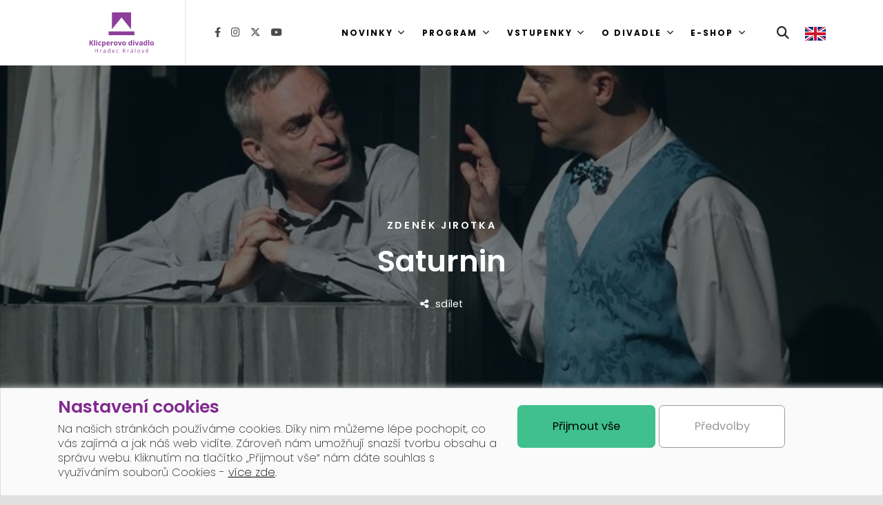

--- FILE ---
content_type: text/html; charset=utf-8
request_url: https://www.klicperovodivadlo.cz/inscenace/saturnin-2558/
body_size: 21649
content:
<!DOCTYPE html>
<html lang="cs">
<head>
<meta charset="utf-8">
<meta http-equiv="X-UA-Compatible" content="IE=edge">
<meta name="viewport" content="width=device-width, initial-scale=1">
<title>Saturnin | Klicperovo divadlo</title>
<link rel="shortcut icon" href="https://www.klicperovodivadlo.cz/favicon.ico">
<meta name="keywords" content="Klicperovo divadlo, ">
<meta name="description" content="Klicperovo divadlo - Divadlo Na Jezerce

Vítejte v časech, kdy se k sobě lidé chovali slušně

KOMEDIE O SLUHOVI, KTERÝ SE STANE PÁNEM SVÉHO PÁNA.
…">
<meta name="author" content="INET-SERVIS.CZ">
<meta name="robots" content="index,follow">
<meta name="viewport" content="width=device-width,initial-scale=1">
<meta property="og:image" content="https://www.klicperovodivadlo.cz/uploads/images/2558/large/012011-2558.jpg">
<meta property="og:url" content="https://www.klicperovodivadlo.cz/inscenace/saturnin-2558/">
<meta property="og:title" content="Saturnin">
<meta property="og:description" content="Divadlo Na Jezerce

Vítejte v časech, kdy se k sobě lidé chovali slušně

KOMEDIE O SLUHOVI, KTERÝ SE STANE PÁNEM SVÉHO PÁNA.
…">
<meta property="og:site_name" content="Klicperovodivadlo.cz">

<style>
@charset "UTF-8";

@font-face {
  font-family: "Poppins";
  font-style: italic;
  font-weight: 100;
  src: url(https://www.klicperovodivadlo.cz/fonts/poppins/pxiAyp8kv8JHgFVrJJLmE0tMMPKzSQ.woff2) format("woff2");
  unicode-range: U+0100-02AF, U+0304, U+0308, U+0329, U+1E00-1E9F, U+1EF2-1EFF, U+2020, U+20A0-20AB, U+20AD-20C0, U+2113, U+2C60-2C7F, U+A720-A7FF;
}

@font-face {
  font-family: "Poppins";
  font-style: italic;
  font-weight: 100;
  src: url(https://www.klicperovodivadlo.cz/fonts/poppins/pxiAyp8kv8JHgFVrJJLmE0tCMPI.woff2) format("woff2");
  unicode-range: U+0000-00FF, U+0131, U+0152-0153, U+02BB-02BC, U+02C6, U+02DA, U+02DC, U+0304, U+0308, U+0329, U+2000-206F, U+2074, U+20AC, U+2122, U+2191, U+2193, U+2212, U+2215, U+FEFF, U+FFFD;
}

@font-face {
  font-family: "Poppins";
  font-style: italic;
  font-weight: 200;
  src: url(https://www.klicperovodivadlo.cz/fonts/poppins/pxiDyp8kv8JHgFVrJJLmv1pVGdeOcEg.woff2) format("woff2");
  unicode-range: U+0100-02AF, U+0304, U+0308, U+0329, U+1E00-1E9F, U+1EF2-1EFF, U+2020, U+20A0-20AB, U+20AD-20C0, U+2113, U+2C60-2C7F, U+A720-A7FF;
}

@font-face {
  font-family: "Poppins";
  font-style: italic;
  font-weight: 200;
  src: url(https://www.klicperovodivadlo.cz/fonts/poppins/pxiDyp8kv8JHgFVrJJLmv1pVF9eO.woff2) format("woff2");
  unicode-range: U+0000-00FF, U+0131, U+0152-0153, U+02BB-02BC, U+02C6, U+02DA, U+02DC, U+0304, U+0308, U+0329, U+2000-206F, U+2074, U+20AC, U+2122, U+2191, U+2193, U+2212, U+2215, U+FEFF, U+FFFD;
}

@font-face {
  font-family: "Poppins";
  font-style: italic;
  font-weight: 300;
  src: url(https://www.klicperovodivadlo.cz/fonts/poppins/pxiDyp8kv8JHgFVrJJLm21lVGdeOcEg.woff2) format("woff2");
  unicode-range: U+0100-02AF, U+0304, U+0308, U+0329, U+1E00-1E9F, U+1EF2-1EFF, U+2020, U+20A0-20AB, U+20AD-20C0, U+2113, U+2C60-2C7F, U+A720-A7FF;
}

@font-face {
  font-family: "Poppins";
  font-style: italic;
  font-weight: 300;
  src: url(https://www.klicperovodivadlo.cz/fonts/poppins/pxiDyp8kv8JHgFVrJJLm21lVF9eO.woff2) format("woff2");
  unicode-range: U+0000-00FF, U+0131, U+0152-0153, U+02BB-02BC, U+02C6, U+02DA, U+02DC, U+0304, U+0308, U+0329, U+2000-206F, U+2074, U+20AC, U+2122, U+2191, U+2193, U+2212, U+2215, U+FEFF, U+FFFD;
}

@font-face {
  font-family: "Poppins";
  font-style: italic;
  font-weight: 400;
  src: url(https://www.klicperovodivadlo.cz/fonts/poppins/pxiGyp8kv8JHgFVrJJLufntAKPY.woff2) format("woff2");
  unicode-range: U+0100-02AF, U+0304, U+0308, U+0329, U+1E00-1E9F, U+1EF2-1EFF, U+2020, U+20A0-20AB, U+20AD-20C0, U+2113, U+2C60-2C7F, U+A720-A7FF;
}

@font-face {
  font-family: "Poppins";
  font-style: italic;
  font-weight: 400;
  src: url(https://www.klicperovodivadlo.cz/fonts/poppins/pxiGyp8kv8JHgFVrJJLucHtA.woff2) format("woff2");
  unicode-range: U+0000-00FF, U+0131, U+0152-0153, U+02BB-02BC, U+02C6, U+02DA, U+02DC, U+0304, U+0308, U+0329, U+2000-206F, U+2074, U+20AC, U+2122, U+2191, U+2193, U+2212, U+2215, U+FEFF, U+FFFD;
}

@font-face {
  font-family: "Poppins";
  font-style: italic;
  font-weight: 500;
  src: url(https://www.klicperovodivadlo.cz/fonts/poppins/pxiDyp8kv8JHgFVrJJLmg1hVGdeOcEg.woff2) format("woff2");
  unicode-range: U+0100-02AF, U+0304, U+0308, U+0329, U+1E00-1E9F, U+1EF2-1EFF, U+2020, U+20A0-20AB, U+20AD-20C0, U+2113, U+2C60-2C7F, U+A720-A7FF;
}

@font-face {
  font-family: "Poppins";
  font-style: italic;
  font-weight: 500;
  src: url(https://www.klicperovodivadlo.cz/fonts/poppins/pxiDyp8kv8JHgFVrJJLmg1hVF9eO.woff2) format("woff2");
  unicode-range: U+0000-00FF, U+0131, U+0152-0153, U+02BB-02BC, U+02C6, U+02DA, U+02DC, U+0304, U+0308, U+0329, U+2000-206F, U+2074, U+20AC, U+2122, U+2191, U+2193, U+2212, U+2215, U+FEFF, U+FFFD;
}

@font-face {
  font-family: "Poppins";
  font-style: italic;
  font-weight: 600;
  src: url(https://www.klicperovodivadlo.cz/fonts/poppins/pxiDyp8kv8JHgFVrJJLmr19VGdeOcEg.woff2) format("woff2");
  unicode-range: U+0100-02AF, U+0304, U+0308, U+0329, U+1E00-1E9F, U+1EF2-1EFF, U+2020, U+20A0-20AB, U+20AD-20C0, U+2113, U+2C60-2C7F, U+A720-A7FF;
}

@font-face {
  font-family: "Poppins";
  font-style: italic;
  font-weight: 600;
  src: url(https://www.klicperovodivadlo.cz/fonts/poppins/pxiDyp8kv8JHgFVrJJLmr19VF9eO.woff2) format("woff2");
  unicode-range: U+0000-00FF, U+0131, U+0152-0153, U+02BB-02BC, U+02C6, U+02DA, U+02DC, U+0304, U+0308, U+0329, U+2000-206F, U+2074, U+20AC, U+2122, U+2191, U+2193, U+2212, U+2215, U+FEFF, U+FFFD;
}

@font-face {
  font-family: "Poppins";
  font-style: italic;
  font-weight: 700;
  src: url(https://www.klicperovodivadlo.cz/fonts/poppins/pxiDyp8kv8JHgFVrJJLmy15VGdeOcEg.woff2) format("woff2");
  unicode-range: U+0100-02AF, U+0304, U+0308, U+0329, U+1E00-1E9F, U+1EF2-1EFF, U+2020, U+20A0-20AB, U+20AD-20C0, U+2113, U+2C60-2C7F, U+A720-A7FF;
}

@font-face {
  font-family: "Poppins";
  font-style: italic;
  font-weight: 700;
  src: url(https://www.klicperovodivadlo.cz/fonts/poppins/pxiDyp8kv8JHgFVrJJLmy15VF9eO.woff2) format("woff2");
  unicode-range: U+0000-00FF, U+0131, U+0152-0153, U+02BB-02BC, U+02C6, U+02DA, U+02DC, U+0304, U+0308, U+0329, U+2000-206F, U+2074, U+20AC, U+2122, U+2191, U+2193, U+2212, U+2215, U+FEFF, U+FFFD;
}

@font-face {
  font-family: "Poppins";
  font-style: italic;
  font-weight: 800;
  src: url(https://www.klicperovodivadlo.cz/fonts/poppins/pxiDyp8kv8JHgFVrJJLm111VGdeOcEg.woff2) format("woff2");
  unicode-range: U+0100-02AF, U+0304, U+0308, U+0329, U+1E00-1E9F, U+1EF2-1EFF, U+2020, U+20A0-20AB, U+20AD-20C0, U+2113, U+2C60-2C7F, U+A720-A7FF;
}

@font-face {
  font-family: "Poppins";
  font-style: italic;
  font-weight: 800;
  src: url(https://www.klicperovodivadlo.cz/fonts/poppins/pxiDyp8kv8JHgFVrJJLm111VF9eO.woff2) format("woff2");
  unicode-range: U+0000-00FF, U+0131, U+0152-0153, U+02BB-02BC, U+02C6, U+02DA, U+02DC, U+0304, U+0308, U+0329, U+2000-206F, U+2074, U+20AC, U+2122, U+2191, U+2193, U+2212, U+2215, U+FEFF, U+FFFD;
}

@font-face {
  font-family: "Poppins";
  font-style: italic;
  font-weight: 900;
  src: url(https://www.klicperovodivadlo.cz/fonts/poppins/pxiDyp8kv8JHgFVrJJLm81xVGdeOcEg.woff2) format("woff2");
  unicode-range: U+0100-02AF, U+0304, U+0308, U+0329, U+1E00-1E9F, U+1EF2-1EFF, U+2020, U+20A0-20AB, U+20AD-20C0, U+2113, U+2C60-2C7F, U+A720-A7FF;
}

@font-face {
  font-family: "Poppins";
  font-style: italic;
  font-weight: 900;
  src: url(https://www.klicperovodivadlo.cz/fonts/poppins/pxiDyp8kv8JHgFVrJJLm81xVF9eO.woff2) format("woff2");
  unicode-range: U+0000-00FF, U+0131, U+0152-0153, U+02BB-02BC, U+02C6, U+02DA, U+02DC, U+0304, U+0308, U+0329, U+2000-206F, U+2074, U+20AC, U+2122, U+2191, U+2193, U+2212, U+2215, U+FEFF, U+FFFD;
}

@font-face {
  font-family: "Poppins";
  font-style: normal;
  font-weight: 100;
  src: url(https://www.klicperovodivadlo.cz/fonts/poppins/pxiGyp8kv8JHgFVrLPTufntAKPY.woff2) format("woff2");
  unicode-range: U+0100-02AF, U+0304, U+0308, U+0329, U+1E00-1E9F, U+1EF2-1EFF, U+2020, U+20A0-20AB, U+20AD-20C0, U+2113, U+2C60-2C7F, U+A720-A7FF;
}

@font-face {
  font-family: "Poppins";
  font-style: normal;
  font-weight: 100;
  src: url(https://www.klicperovodivadlo.cz/fonts/poppins/pxiGyp8kv8JHgFVrLPTucHtA.woff2) format("woff2");
  unicode-range: U+0000-00FF, U+0131, U+0152-0153, U+02BB-02BC, U+02C6, U+02DA, U+02DC, U+0304, U+0308, U+0329, U+2000-206F, U+2074, U+20AC, U+2122, U+2191, U+2193, U+2212, U+2215, U+FEFF, U+FFFD;
}

@font-face {
  font-family: "Poppins";
  font-style: normal;
  font-weight: 200;
  src: url(https://www.klicperovodivadlo.cz/fonts/poppins/pxiByp8kv8JHgFVrLFj_Z1JlFc-K.woff2) format("woff2");
  unicode-range: U+0100-02AF, U+0304, U+0308, U+0329, U+1E00-1E9F, U+1EF2-1EFF, U+2020, U+20A0-20AB, U+20AD-20C0, U+2113, U+2C60-2C7F, U+A720-A7FF;
}

@font-face {
  font-family: "Poppins";
  font-style: normal;
  font-weight: 200;
  src: url(https://www.klicperovodivadlo.cz/fonts/poppins/pxiByp8kv8JHgFVrLFj_Z1xlFQ.woff2) format("woff2");
  unicode-range: U+0000-00FF, U+0131, U+0152-0153, U+02BB-02BC, U+02C6, U+02DA, U+02DC, U+0304, U+0308, U+0329, U+2000-206F, U+2074, U+20AC, U+2122, U+2191, U+2193, U+2212, U+2215, U+FEFF, U+FFFD;
}

@font-face {
  font-family: "Poppins";
  font-style: normal;
  font-weight: 300;
  src: url(https://www.klicperovodivadlo.cz/fonts/poppins/pxiByp8kv8JHgFVrLDz8Z1JlFc-K.woff2) format("woff2");
  unicode-range: U+0100-02AF, U+0304, U+0308, U+0329, U+1E00-1E9F, U+1EF2-1EFF, U+2020, U+20A0-20AB, U+20AD-20C0, U+2113, U+2C60-2C7F, U+A720-A7FF;
}

@font-face {
  font-family: "Poppins";
  font-style: normal;
  font-weight: 300;
  src: url(https://www.klicperovodivadlo.cz/fonts/poppins/pxiByp8kv8JHgFVrLDz8Z1xlFQ.woff2) format("woff2");
  unicode-range: U+0000-00FF, U+0131, U+0152-0153, U+02BB-02BC, U+02C6, U+02DA, U+02DC, U+0304, U+0308, U+0329, U+2000-206F, U+2074, U+20AC, U+2122, U+2191, U+2193, U+2212, U+2215, U+FEFF, U+FFFD;
}

@font-face {
  font-family: "Poppins";
  font-style: normal;
  font-weight: 400;
  src: url(https://www.klicperovodivadlo.cz/fonts/poppins/pxiEyp8kv8JHgFVrJJnecmNE.woff2) format("woff2");
  unicode-range: U+0100-02AF, U+0304, U+0308, U+0329, U+1E00-1E9F, U+1EF2-1EFF, U+2020, U+20A0-20AB, U+20AD-20C0, U+2113, U+2C60-2C7F, U+A720-A7FF;
}

@font-face {
  font-family: "Poppins";
  font-style: normal;
  font-weight: 400;
  src: url(https://www.klicperovodivadlo.cz/fonts/poppins/pxiEyp8kv8JHgFVrJJfecg.woff2) format("woff2");
  unicode-range: U+0000-00FF, U+0131, U+0152-0153, U+02BB-02BC, U+02C6, U+02DA, U+02DC, U+0304, U+0308, U+0329, U+2000-206F, U+2074, U+20AC, U+2122, U+2191, U+2193, U+2212, U+2215, U+FEFF, U+FFFD;
}

@font-face {
  font-family: "Poppins";
  font-style: normal;
  font-weight: 500;
  src: url(https://www.klicperovodivadlo.cz/fonts/poppins/pxiByp8kv8JHgFVrLGT9Z1JlFc-K.woff2) format("woff2");
  unicode-range: U+0100-02AF, U+0304, U+0308, U+0329, U+1E00-1E9F, U+1EF2-1EFF, U+2020, U+20A0-20AB, U+20AD-20C0, U+2113, U+2C60-2C7F, U+A720-A7FF;
}

@font-face {
  font-family: "Poppins";
  font-style: normal;
  font-weight: 500;
  src: url(https://www.klicperovodivadlo.cz/fonts/poppins/pxiByp8kv8JHgFVrLGT9Z1xlFQ.woff2) format("woff2");
  unicode-range: U+0000-00FF, U+0131, U+0152-0153, U+02BB-02BC, U+02C6, U+02DA, U+02DC, U+0304, U+0308, U+0329, U+2000-206F, U+2074, U+20AC, U+2122, U+2191, U+2193, U+2212, U+2215, U+FEFF, U+FFFD;
}

@font-face {
  font-family: "Poppins";
  font-style: normal;
  font-weight: 600;
  src: url(https://www.klicperovodivadlo.cz/fonts/poppins/pxiByp8kv8JHgFVrLEj6Z1JlFc-K.woff2) format("woff2");
  unicode-range: U+0100-02AF, U+0304, U+0308, U+0329, U+1E00-1E9F, U+1EF2-1EFF, U+2020, U+20A0-20AB, U+20AD-20C0, U+2113, U+2C60-2C7F, U+A720-A7FF;
}

@font-face {
  font-family: "Poppins";
  font-style: normal;
  font-weight: 600;
  src: url(https://www.klicperovodivadlo.cz/fonts/poppins/pxiByp8kv8JHgFVrLEj6Z1xlFQ.woff2) format("woff2");
  unicode-range: U+0000-00FF, U+0131, U+0152-0153, U+02BB-02BC, U+02C6, U+02DA, U+02DC, U+0304, U+0308, U+0329, U+2000-206F, U+2074, U+20AC, U+2122, U+2191, U+2193, U+2212, U+2215, U+FEFF, U+FFFD;
}

@font-face {
  font-family: "Poppins";
  font-style: normal;
  font-weight: 700;
  src: url(https://www.klicperovodivadlo.cz/fonts/poppins/pxiByp8kv8JHgFVrLCz7Z1JlFc-K.woff2) format("woff2");
  unicode-range: U+0100-02AF, U+0304, U+0308, U+0329, U+1E00-1E9F, U+1EF2-1EFF, U+2020, U+20A0-20AB, U+20AD-20C0, U+2113, U+2C60-2C7F, U+A720-A7FF;
}

@font-face {
  font-family: "Poppins";
  font-style: normal;
  font-weight: 700;
  src: url(https://www.klicperovodivadlo.cz/fonts/poppins/pxiByp8kv8JHgFVrLCz7Z1xlFQ.woff2) format("woff2");
  unicode-range: U+0000-00FF, U+0131, U+0152-0153, U+02BB-02BC, U+02C6, U+02DA, U+02DC, U+0304, U+0308, U+0329, U+2000-206F, U+2074, U+20AC, U+2122, U+2191, U+2193, U+2212, U+2215, U+FEFF, U+FFFD;
}

@font-face {
  font-family: "Poppins";
  font-style: normal;
  font-weight: 800;
  src: url(https://www.klicperovodivadlo.cz/fonts/poppins/pxiByp8kv8JHgFVrLDD4Z1JlFc-K.woff2) format("woff2");
  unicode-range: U+0100-02AF, U+0304, U+0308, U+0329, U+1E00-1E9F, U+1EF2-1EFF, U+2020, U+20A0-20AB, U+20AD-20C0, U+2113, U+2C60-2C7F, U+A720-A7FF;
}

@font-face {
  font-family: "Poppins";
  font-style: normal;
  font-weight: 800;
  src: url(https://www.klicperovodivadlo.cz/fonts/poppins/pxiByp8kv8JHgFVrLDD4Z1xlFQ.woff2) format("woff2");
  unicode-range: U+0000-00FF, U+0131, U+0152-0153, U+02BB-02BC, U+02C6, U+02DA, U+02DC, U+0304, U+0308, U+0329, U+2000-206F, U+2074, U+20AC, U+2122, U+2191, U+2193, U+2212, U+2215, U+FEFF, U+FFFD;
}

@font-face {
  font-family: "Poppins";
  font-style: normal;
  font-weight: 900;
  src: url(https://www.klicperovodivadlo.cz/fonts/poppins/pxiByp8kv8JHgFVrLBT5Z1JlFc-K.woff2) format("woff2");
  unicode-range: U+0100-02AF, U+0304, U+0308, U+0329, U+1E00-1E9F, U+1EF2-1EFF, U+2020, U+20A0-20AB, U+20AD-20C0, U+2113, U+2C60-2C7F, U+A720-A7FF;
}

@font-face {
  font-family: "Poppins";
  font-style: normal;
  font-weight: 900;
  src: url(https://www.klicperovodivadlo.cz/fonts/poppins/pxiByp8kv8JHgFVrLBT5Z1xlFQ.woff2) format("woff2");
  unicode-range: U+0000-00FF, U+0131, U+0152-0153, U+02BB-02BC, U+02C6, U+02DA, U+02DC, U+0304, U+0308, U+0329, U+2000-206F, U+2074, U+20AC, U+2122, U+2191, U+2193, U+2212, U+2215, U+FEFF, U+FFFD;
}

@font-face {
  font-family: "DM Sans";
  font-style: italic;
  font-weight: 100 1000;
  src: url(https://www.klicperovodivadlo.cz/fonts/dmsans/rP2Fp2ywxg089UriCZa4ET-DNl0.woff2) format("woff2");
  unicode-range: U+0100-02AF, U+0304, U+0308, U+0329, U+1E00-1E9F, U+1EF2-1EFF, U+2020, U+20A0-20AB, U+20AD-20C0, U+2113, U+2C60-2C7F, U+A720-A7FF;
}

@font-face {
  font-family: "DM Sans";
  font-style: italic;
  font-weight: 100 1000;
  src: url(https://www.klicperovodivadlo.cz/fonts/dmsans/rP2Fp2ywxg089UriCZa4Hz-D.woff2) format("woff2");
  unicode-range: U+0000-00FF, U+0131, U+0152-0153, U+02BB-02BC, U+02C6, U+02DA, U+02DC, U+0304, U+0308, U+0329, U+2000-206F, U+2074, U+20AC, U+2122, U+2191, U+2193, U+2212, U+2215, U+FEFF, U+FFFD;
}

@font-face {
  font-family: "DM Sans";
  font-style: normal;
  font-weight: 100 1000;
  src: url(https://www.klicperovodivadlo.cz/fonts/dmsans/rP2Hp2ywxg089UriCZ2IHSeH.woff2) format("woff2");
  unicode-range: U+0100-02AF, U+0304, U+0308, U+0329, U+1E00-1E9F, U+1EF2-1EFF, U+2020, U+20A0-20AB, U+20AD-20C0, U+2113, U+2C60-2C7F, U+A720-A7FF;
}

@font-face {
  font-family: "DM Sans";
  font-style: normal;
  font-weight: 100 1000;
  src: url(https://www.klicperovodivadlo.cz/fonts/dmsans/rP2Hp2ywxg089UriCZOIHQ.woff2) format("woff2");
  unicode-range: U+0000-00FF, U+0131, U+0152-0153, U+02BB-02BC, U+02C6, U+02DA, U+02DC, U+0304, U+0308, U+0329, U+2000-206F, U+2074, U+20AC, U+2122, U+2191, U+2193, U+2212, U+2215, U+FEFF, U+FFFD;
}

.fa-solid,
.fa-brands {
  -moz-osx-font-smoothing: grayscale;
  -webkit-font-smoothing: antialiased;
  display: var(--fa-display, inline-block);
  font-style: normal;
  font-variant: normal;
  line-height: 1;
  text-rendering: auto;
}

.fa-solid {
  font-family: "Font Awesome 6 Free";
}

.fa-brands {
  font-family: "Font Awesome 6 Brands";
}

.fa-share-nodes::before {
  content: "\f1e0";
}

.fa-arrow-right::before {
  content: "\f061";
}

.fa-magnifying-glass::before {
  content: "\f002";
}

.fa-xmark::before {
  content: "\f00d";
}

:root,
:host {
  --fa-style-family-classic: "Font Awesome 6 Free";
  --fa-font-solid: normal 900 1em/1 "Font Awesome 6 Free";
}

@font-face {
  font-family: "Font Awesome 6 Free";
  font-style: normal;
  font-weight: 900;
  font-display: block;
  src: url("https://www.klicperovodivadlo.cz/fonts/font-awesome/fa-solid-900.woff2") format("woff2"), url("https://www.klicperovodivadlo.cz/fonts/font-awesome/fa-solid-900.ttf") format("truetype");
}

.fa-solid {
  font-weight: 900;
}

:root,
:host {
  --fa-style-family-brands: "Font Awesome 6 Brands";
  --fa-font-brands: normal 400 1em/1 "Font Awesome 6 Brands";
}

@font-face {
  font-family: "Font Awesome 6 Brands";
  font-style: normal;
  font-weight: 400;
  font-display: block;
  src: url("https://www.klicperovodivadlo.cz/fonts/font-awesome/fa-brands-400.woff2") format("woff2"), url("https://www.klicperovodivadlo.cz/fonts/font-awesome/fa-brands-400.ttf") format("truetype");
}

.fa-brands {
  font-weight: 400;
}

.fa-facebook-f:before {
  content: "\f39e";
}

.fa-x-twitter:before {
  content: "\e61b";
}

.fa-instagram:before {
  content: "\f16d";
}

.fa-youtube:before {
  content: "\f167";
}

:root {
  --bs-navbar-height: 100vh;
}

.jarallax {
  position: relative;
  z-index: 0;
}

.jarallax > .jarallax-img {
  position: absolute;
  object-fit: cover;
  top: 0;
  left: 0;
  width: 100%;
  height: 100%;
  z-index: -1;
}

:root {
  --bs-blue: #0d6efd;
  --bs-indigo: #6610f2;
  --bs-purple: #6f42c1;
  --bs-pink: #d63384;
  --bs-red: #dc3545;
  --bs-orange: #fd7e14;
  --bs-yellow: #ffc107;
  --bs-green: #198754;
  --bs-teal: #20c997;
  --bs-cyan: #0dcaf0;
  --bs-black: #000;
  --bs-white: #fff;
  --bs-gray: #6c757d;
  --bs-gray-dark: #343a40;
  --bs-gray-100: #f8f9fa;
  --bs-gray-200: #e9ecef;
  --bs-gray-300: #dee2e6;
  --bs-gray-400: #ced4da;
  --bs-gray-500: #adb5bd;
  --bs-gray-600: #6c757d;
  --bs-gray-700: #495057;
  --bs-gray-800: #343a40;
  --bs-gray-900: #212529;
  --bs-primary: #812990;
  --bs-secondary: #FF424D;
  --bs-success: #3FC08D;
  --bs-info: #0dcaf0;
  --bs-warning: #ffc107;
  --bs-danger: #dc3545;
  --bs-light: #f8f9fa;
  --bs-dark: #212529;
  --bs-primary-rgb: 129, 41, 144;
  --bs-secondary-rgb: 255, 66, 77;
  --bs-success-rgb: 63, 192, 141;
  --bs-info-rgb: 13, 202, 240;
  --bs-warning-rgb: 255, 193, 7;
  --bs-danger-rgb: 220, 53, 69;
  --bs-light-rgb: 248, 249, 250;
  --bs-dark-rgb: 33, 37, 41;
  --bs-primary-text-emphasis: #34103a;
  --bs-secondary-text-emphasis: #661a1f;
  --bs-success-text-emphasis: #194d38;
  --bs-info-text-emphasis: #055160;
  --bs-warning-text-emphasis: #664d03;
  --bs-danger-text-emphasis: #58151c;
  --bs-light-text-emphasis: #495057;
  --bs-dark-text-emphasis: #495057;
  --bs-primary-bg-subtle: #e6d4e9;
  --bs-secondary-bg-subtle: #ffd9db;
  --bs-success-bg-subtle: #d9f2e8;
  --bs-info-bg-subtle: #cff4fc;
  --bs-warning-bg-subtle: #fff3cd;
  --bs-danger-bg-subtle: #f8d7da;
  --bs-light-bg-subtle: #fcfcfd;
  --bs-dark-bg-subtle: #ced4da;
  --bs-primary-border-subtle: #cda9d3;
  --bs-secondary-border-subtle: #ffb3b8;
  --bs-success-border-subtle: #b2e6d1;
  --bs-info-border-subtle: #9eeaf9;
  --bs-warning-border-subtle: #ffe69c;
  --bs-danger-border-subtle: #f1aeb5;
  --bs-light-border-subtle: #e9ecef;
  --bs-dark-border-subtle: #adb5bd;
  --bs-white-rgb: 255, 255, 255;
  --bs-black-rgb: 0, 0, 0;
  --bs-font-sans-serif: system-ui, -apple-system, "Segoe UI", Roboto, "Helvetica Neue", "Noto Sans", "Liberation Sans", Arial, sans-serif, "Apple Color Emoji", "Segoe UI Emoji", "Segoe UI Symbol", "Noto Color Emoji";
  --bs-font-monospace: SFMono-Regular, Menlo, Monaco, Consolas, "Liberation Mono", "Courier New", monospace;
  --bs-gradient: linear-gradient(180deg, rgba(255, 255, 255, 0.15), rgba(255, 255, 255, 0));
  --bs-root-font-size: 18px;
  --bs-body-font-family: var(--bs-font-sans-serif);
  --bs-body-font-size: 1rem;
  --bs-body-font-weight: 400;
  --bs-body-line-height: 1.5;
  --bs-body-color: #212529;
  --bs-body-color-rgb: 33, 37, 41;
  --bs-body-bg: #fff;
  --bs-body-bg-rgb: 255, 255, 255;
  --bs-emphasis-color: #000;
  --bs-emphasis-color-rgb: 0, 0, 0;
  --bs-secondary-color: rgba(33, 37, 41, 0.75);
  --bs-secondary-color-rgb: 33, 37, 41;
  --bs-secondary-bg: #e9ecef;
  --bs-secondary-bg-rgb: 233, 236, 239;
  --bs-tertiary-color: rgba(33, 37, 41, 0.5);
  --bs-tertiary-color-rgb: 33, 37, 41;
  --bs-tertiary-bg: #f8f9fa;
  --bs-tertiary-bg-rgb: 248, 249, 250;
  --bs-heading-color: inherit;
  --bs-link-color: #812990;
  --bs-link-color-rgb: 129, 41, 144;
  --bs-link-decoration: underline;
  --bs-link-hover-color: #672173;
  --bs-link-hover-color-rgb: 103, 33, 115;
  --bs-code-color: #d63384;
  --bs-highlight-color: #212529;
  --bs-highlight-bg: #fff3cd;
  --bs-border-width: 1px;
  --bs-border-style: solid;
  --bs-border-color: #dee2e6;
  --bs-border-color-translucent: rgba(0, 0, 0, 0.175);
  --bs-border-radius: 0.375rem;
  --bs-border-radius-sm: 0.25rem;
  --bs-border-radius-lg: 0.5rem;
  --bs-border-radius-xl: 1rem;
  --bs-border-radius-xxl: 2rem;
  --bs-border-radius-2xl: var(--bs-border-radius-xxl);
  --bs-border-radius-pill: 50rem;
  --bs-box-shadow: 0 0.5rem 1rem rgba(0, 0, 0, 0.15);
  --bs-box-shadow-sm: 0 0.125rem 0.25rem rgba(0, 0, 0, 0.075);
  --bs-box-shadow-lg: 0 1rem 3rem rgba(0, 0, 0, 0.175);
  --bs-box-shadow-inset: inset 0 1px 2px rgba(0, 0, 0, 0.075);
  --bs-focus-ring-width: 0.25rem;
  --bs-focus-ring-opacity: 0.25;
  --bs-focus-ring-color: rgba(129, 41, 144, 0.25);
  --bs-form-valid-color: #3FC08D;
  --bs-form-valid-border-color: #3FC08D;
  --bs-form-invalid-color: #dc3545;
  --bs-form-invalid-border-color: #dc3545;
}

*,
*::before,
*::after {
  box-sizing: border-box;
}

:root {
  font-size: var(--bs-root-font-size);
}

@media (prefers-reduced-motion: no-preference) {
  :root {
    scroll-behavior: smooth;
  }
}

body {
  margin: 0;
  font-family: var(--bs-body-font-family);
  font-size: var(--bs-body-font-size);
  font-weight: var(--bs-body-font-weight);
  line-height: var(--bs-body-line-height);
  color: var(--bs-body-color);
  text-align: var(--bs-body-text-align);
  background-color: var(--bs-body-bg);
  -webkit-text-size-adjust: 100%;
}

h3,
h2,
h1 {
  margin-top: 0;
  margin-bottom: 1rem;
  font-weight: 500;
  line-height: 1.2;
  color: var(--bs-heading-color);
}

h1 {
  font-size: calc(1.395rem + 1.74vw);
}

@media (min-width: 1200px) {
  h1 {
    font-size: 2.7rem;
  }
}

h2 {
  font-size: calc(1.345rem + 1.14vw);
}

@media (min-width: 1200px) {
  h2 {
    font-size: 2.2rem;
  }
}

h3 {
  font-size: calc(1.3rem + 0.6vw);
}

@media (min-width: 1200px) {
  h3 {
    font-size: 1.75rem;
  }
}

p {
  margin-top: 0;
  margin-bottom: 1rem;
}

ul {
  padding-left: 2rem;
}

ul {
  margin-top: 0;
  margin-bottom: 1rem;
}

ul ul {
  margin-bottom: 0;
}

strong {
  font-weight: bolder;
}

.small {
  font-size: 0.875em;
}

a {
  color: rgba(var(--bs-link-color-rgb), var(--bs-link-opacity, 1));
  text-decoration: underline;
}

a:not([href]):not([class]) {
  color: inherit;
  text-decoration: none;
}

pre,
code {
  font-family: var(--bs-font-monospace);
  font-size: 1em;
}

pre {
  display: block;
  margin-top: 0;
  margin-bottom: 1rem;
  overflow: auto;
  font-size: 0.875em;
}

code {
  font-size: 0.875em;
  color: var(--bs-code-color);
  word-wrap: break-word;
}

img,
svg {
  vertical-align: middle;
}

table {
  caption-side: bottom;
  border-collapse: collapse;
}

th {
  text-align: inherit;
  text-align: -webkit-match-parent;
}

thead,
tbody,
tr,
td,
th {
  border-color: inherit;
  border-style: solid;
  border-width: 0;
}

label {
  display: inline-block;
}

button {
  border-radius: 0;
}

input,
button,
textarea {
  margin: 0;
  font-family: inherit;
  font-size: inherit;
  line-height: inherit;
}

button {
  text-transform: none;
}



button,
[type=button],
[type=submit] {
  -webkit-appearance: button;
}



::-moz-focus-inner {
  padding: 0;
  border-style: none;
}

textarea {
  resize: vertical;
}

fieldset {
  min-width: 0;
  padding: 0;
  margin: 0;
  border: 0;
}

::-webkit-datetime-edit-fields-wrapper,
::-webkit-datetime-edit-text,
::-webkit-datetime-edit-minute,
::-webkit-datetime-edit-hour-field,
::-webkit-datetime-edit-day-field,
::-webkit-datetime-edit-month-field,
::-webkit-datetime-edit-year-field {
  padding: 0;
}

::-webkit-inner-spin-button {
  height: auto;
}

::-webkit-search-decoration {
  -webkit-appearance: none;
}

::-webkit-color-swatch-wrapper {
  padding: 0;
}

::file-selector-button {
  font: inherit;
  -webkit-appearance: button;
}

.img-fluid {
  max-width: 100%;
  height: auto;
}

.container {
  --bs-gutter-x: 1.5rem;
  --bs-gutter-y: 0;
  width: 100%;
  padding-right: calc(var(--bs-gutter-x) * 0.5);
  padding-left: calc(var(--bs-gutter-x) * 0.5);
  margin-right: auto;
  margin-left: auto;
}

@media (min-width: 576px) {
  .container {
    max-width: 540px;
  }
}

@media (min-width: 768px) {
  .container {
    max-width: 720px;
  }
}

@media (min-width: 992px) {
  .container {
    max-width: 960px;
  }
}

@media (min-width: 1200px) {
  .container {
    max-width: 1140px;
  }
}

@media (min-width: 1400px) {
  .container {
    max-width: 1420px;
  }
}

:root {
  --bs-breakpoint-xs: 0;
  --bs-breakpoint-sm: 576px;
  --bs-breakpoint-md: 768px;
  --bs-breakpoint-lg: 992px;
  --bs-breakpoint-xl: 1200px;
  --bs-breakpoint-xxl: 1400px;
}

.row {
  --bs-gutter-x: 1.5rem;
  --bs-gutter-y: 0;
  display: flex;
  flex-wrap: wrap;
  margin-top: calc(-1 * var(--bs-gutter-y));
  margin-right: calc(-0.5 * var(--bs-gutter-x));
  margin-left: calc(-0.5 * var(--bs-gutter-x));
}

.row > * {
  flex-shrink: 0;
  width: 100%;
  max-width: 100%;
  padding-right: calc(var(--bs-gutter-x) * 0.5);
  padding-left: calc(var(--bs-gutter-x) * 0.5);
  margin-top: var(--bs-gutter-y);
}

.col {
  flex: 1 0 0%;
}

.col-3 {
  flex: 0 0 auto;
  width: 25%;
}

.col-12 {
  flex: 0 0 auto;
  width: 100%;
}

@media (min-width: 768px) {
  .col-md-1 {
    flex: 0 0 auto;
    width: 8.33333333%;
  }

  .col-md-10 {
    flex: 0 0 auto;
    width: 83.33333333%;
  }
}

@media (min-width: 992px) {
  .col-lg-2 {
    flex: 0 0 auto;
    width: 16.66666667%;
  }

  .col-lg-5 {
    flex: 0 0 auto;
    width: 41.66666667%;
  }

  .col-lg-7 {
    flex: 0 0 auto;
    width: 58.33333333%;
  }

  .col-lg-8 {
    flex: 0 0 auto;
    width: 66.66666667%;
  }
}

.btn {
  --bs-btn-padding-x: 2.8rem;
  --bs-btn-padding-y: 1rem;
  --bs-btn-font-family: ;
  --bs-btn-font-size: 0.9rem;
  --bs-btn-font-weight: 400;
  --bs-btn-line-height: 1.5;
  --bs-btn-color: var(--bs-body-color);
  --bs-btn-bg: transparent;
  --bs-btn-border-width: var(--bs-border-width);
  --bs-btn-border-color: transparent;
  --bs-btn-border-radius: var(--bs-border-radius);
  --bs-btn-hover-border-color: transparent;
  --bs-btn-box-shadow: inset 0 1px 0 rgba(255, 255, 255, 0.15), 0 1px 1px rgba(0, 0, 0, 0.075);
  --bs-btn-disabled-opacity: 0.65;
  --bs-btn-focus-box-shadow: 0 0 0 0.25rem rgba(var(--bs-btn-focus-shadow-rgb), .5);
  display: inline-block;
  padding: var(--bs-btn-padding-y) var(--bs-btn-padding-x);
  font-family: var(--bs-btn-font-family);
  font-size: var(--bs-btn-font-size);
  font-weight: var(--bs-btn-font-weight);
  line-height: var(--bs-btn-line-height);
  color: var(--bs-btn-color);
  text-align: center;
  text-decoration: none;
  vertical-align: middle;
  border: var(--bs-btn-border-width) solid var(--bs-btn-border-color);
  border-radius: var(--bs-btn-border-radius);
  background-color: var(--bs-btn-bg);
}

@media (prefers-reduced-motion: reduce) {

}

.btn-success {
  --bs-btn-color: #000;
  --bs-btn-bg: #3FC08D;
  --bs-btn-border-color: #3FC08D;
  --bs-btn-hover-color: #000;
  --bs-btn-hover-bg: #5cc99e;
  --bs-btn-hover-border-color: #52c698;
  --bs-btn-focus-shadow-rgb: 54, 163, 120;
  --bs-btn-active-color: #000;
  --bs-btn-active-bg: #65cda4;
  --bs-btn-active-border-color: #52c698;
  --bs-btn-active-shadow: inset 0 3px 5px rgba(0, 0, 0, 0.125);
  --bs-btn-disabled-color: #000;
  --bs-btn-disabled-bg: #3FC08D;
  --bs-btn-disabled-border-color: #3FC08D;
}

.btn-info {
  --bs-btn-color: #000;
  --bs-btn-bg: #0dcaf0;
  --bs-btn-border-color: #0dcaf0;
  --bs-btn-hover-color: #000;
  --bs-btn-hover-bg: #31d2f2;
  --bs-btn-hover-border-color: #25cff2;
  --bs-btn-focus-shadow-rgb: 11, 172, 204;
  --bs-btn-active-color: #000;
  --bs-btn-active-bg: #3dd5f3;
  --bs-btn-active-border-color: #25cff2;
  --bs-btn-active-shadow: inset 0 3px 5px rgba(0, 0, 0, 0.125);
  --bs-btn-disabled-color: #000;
  --bs-btn-disabled-bg: #0dcaf0;
  --bs-btn-disabled-border-color: #0dcaf0;
}

.btn-light {
  --bs-btn-color: #000;
  --bs-btn-bg: #f8f9fa;
  --bs-btn-border-color: #f8f9fa;
  --bs-btn-hover-color: #000;
  --bs-btn-hover-bg: #d3d4d5;
  --bs-btn-hover-border-color: #c6c7c8;
  --bs-btn-focus-shadow-rgb: 211, 212, 213;
  --bs-btn-active-color: #000;
  --bs-btn-active-bg: #c6c7c8;
  --bs-btn-active-border-color: #babbbc;
  --bs-btn-active-shadow: inset 0 3px 5px rgba(0, 0, 0, 0.125);
  --bs-btn-disabled-color: #000;
  --bs-btn-disabled-bg: #f8f9fa;
  --bs-btn-disabled-border-color: #f8f9fa;
}

.btn-sm {
  --bs-btn-padding-y: 0.25rem;
  --bs-btn-padding-x: 0.5rem;
  --bs-btn-font-size: 0.875rem;
  --bs-btn-border-radius: var(--bs-border-radius-sm);
}

.collapse:not(.show) {
  display: none;
}

.dropdown {
  position: relative;
}

.dropdown-toggle {
  white-space: nowrap;
}

.dropdown-toggle::after {
  display: inline-block;
  margin-left: 0.255em;
  vertical-align: 0.255em;
  content: "";
  border-top: 0.3em solid;
  border-right: 0.3em solid transparent;
  border-bottom: 0;
  border-left: 0.3em solid transparent;
}

.dropdown-menu {
  --bs-dropdown-zindex: 1000;
  --bs-dropdown-min-width: 10rem;
  --bs-dropdown-padding-x: 0;
  --bs-dropdown-padding-y: 0.5rem;
  --bs-dropdown-spacer: 0.125rem;
  --bs-dropdown-font-size: 1rem;
  --bs-dropdown-color: var(--bs-body-color);
  --bs-dropdown-bg: var(--bs-body-bg);
  --bs-dropdown-border-color: var(--bs-border-color-translucent);
  --bs-dropdown-border-radius: 0;
  --bs-dropdown-border-width: var(--bs-border-width);
  --bs-dropdown-inner-border-radius: calc(0 - var(--bs-border-width));
  --bs-dropdown-divider-bg: var(--bs-border-color-translucent);
  --bs-dropdown-divider-margin-y: 1rem;
  --bs-dropdown-box-shadow: var(--bs-box-shadow);
  --bs-dropdown-link-color: var(--bs-body-color);
  --bs-dropdown-link-hover-color: var(--bs-body-color);
  --bs-dropdown-link-hover-bg: var(--bs-tertiary-bg);
  --bs-dropdown-link-active-color: #fff;
  --bs-dropdown-link-active-bg: #FF424D;
  --bs-dropdown-link-disabled-color: var(--bs-tertiary-color);
  --bs-dropdown-item-padding-x: 2rem;
  --bs-dropdown-item-padding-y: 0.5rem;
  --bs-dropdown-header-color: #6c757d;
  --bs-dropdown-header-padding-x: 2rem;
  --bs-dropdown-header-padding-y: 0.5rem;
  position: absolute;
  z-index: var(--bs-dropdown-zindex);
  display: none;
  min-width: var(--bs-dropdown-min-width);
  padding: var(--bs-dropdown-padding-y) var(--bs-dropdown-padding-x);
  margin: 0;
  font-size: var(--bs-dropdown-font-size);
  color: var(--bs-dropdown-color);
  text-align: left;
  list-style: none;
  background-color: var(--bs-dropdown-bg);
  background-clip: padding-box;
  border: var(--bs-dropdown-border-width) solid var(--bs-dropdown-border-color);
  border-radius: var(--bs-dropdown-border-radius);
}

.dropdown-menu[data-bs-popper] {
  top: 100%;
  left: 0;
  margin-top: var(--bs-dropdown-spacer);
}

.nav-link {
  display: block;
  padding: var(--bs-nav-link-padding-y) var(--bs-nav-link-padding-x);
  font-size: var(--bs-nav-link-font-size);
  font-weight: var(--bs-nav-link-font-weight);
  color: var(--bs-nav-link-color);
  text-decoration: none;
  background: none;
  border: 0;
}

@media (prefers-reduced-motion: reduce) {

}

.navbar {
  --bs-navbar-padding-x: 0;
  --bs-navbar-padding-y: 1rem;
  --bs-navbar-color: rgba(var(--bs-emphasis-color-rgb), 0.65);
  --bs-navbar-hover-color: rgba(var(--bs-emphasis-color-rgb), 0.8);
  --bs-navbar-disabled-color: rgba(var(--bs-emphasis-color-rgb), 0.3);
  --bs-navbar-active-color: rgba(var(--bs-emphasis-color-rgb), 1);
  --bs-navbar-brand-padding-y: 0.3125rem;
  --bs-navbar-brand-margin-end: 1rem;
  --bs-navbar-brand-font-size: 1.25rem;
  --bs-navbar-brand-color: rgba(var(--bs-emphasis-color-rgb), 1);
  --bs-navbar-brand-hover-color: rgba(var(--bs-emphasis-color-rgb), 1);
  --bs-navbar-nav-link-padding-x: 0.5rem;
  --bs-navbar-toggler-padding-y: 0.25rem;
  --bs-navbar-toggler-padding-x: 0.75rem;
  --bs-navbar-toggler-font-size: 1.25rem;
  --bs-navbar-toggler-icon-bg: url("data:image/svg+xml,%3csvg xmlns='http://www.w3.org/2000/svg' viewBox='0 0 30 30'%3e%3cpath stroke='rgba%2833, 37, 41, 0.75%29' stroke-linecap='round' stroke-miterlimit='10' stroke-width='2' d='M4 7h22M4 15h22M4 23h22'/%3e%3c/svg%3e");
  --bs-navbar-toggler-border-color: rgba(var(--bs-emphasis-color-rgb), 0.15);
  --bs-navbar-toggler-border-radius: var(--bs-border-radius);
  --bs-navbar-toggler-focus-width: 0.25rem;
  position: relative;
  display: flex;
  flex-wrap: wrap;
  align-items: center;
  justify-content: space-between;
  padding: var(--bs-navbar-padding-y) var(--bs-navbar-padding-x);
}

.navbar > .container {
  display: flex;
  flex-wrap: inherit;
  align-items: center;
  justify-content: space-between;
}

.navbar-nav {
  --bs-nav-link-padding-x: 0;
  --bs-nav-link-padding-y: 0.5rem;
  --bs-nav-link-font-weight: ;
  --bs-nav-link-color: var(--bs-navbar-color);
  --bs-nav-link-hover-color: var(--bs-navbar-hover-color);
  --bs-nav-link-disabled-color: var(--bs-navbar-disabled-color);
  display: flex;
  flex-direction: column;
  padding-left: 0;
  margin-bottom: 0;
  list-style: none;
}

.navbar-nav .dropdown-menu {
  position: static;
}

.navbar-collapse {
  flex-basis: 100%;
  flex-grow: 1;
  align-items: center;
}

.navbar-toggler {
  padding: var(--bs-navbar-toggler-padding-y) var(--bs-navbar-toggler-padding-x);
  font-size: var(--bs-navbar-toggler-font-size);
  line-height: 1;
  color: var(--bs-navbar-color);
  background-color: transparent;
  border: var(--bs-border-width) solid var(--bs-navbar-toggler-border-color);
  border-radius: var(--bs-navbar-toggler-border-radius);
}

@media (prefers-reduced-motion: reduce) {

}

.navbar-toggler-icon {
  display: inline-block;
  width: 1.5em;
  height: 1.5em;
  vertical-align: middle;
  background-image: var(--bs-navbar-toggler-icon-bg);
  background-repeat: no-repeat;
  background-position: center;
  background-size: 100%;
}

.navbar-nav-scroll {
  max-height: var(--bs-scroll-height, 75vh);
  overflow-y: auto;
}

@media (min-width: 992px) {
  .navbar-expand-lg {
    flex-wrap: nowrap;
    justify-content: flex-start;
  }

  .navbar-expand-lg .navbar-nav {
    flex-direction: row;
  }

  .navbar-expand-lg .navbar-nav .dropdown-menu {
    position: absolute;
  }

  .navbar-expand-lg .navbar-nav .nav-link {
    padding-right: var(--bs-navbar-nav-link-padding-x);
    padding-left: var(--bs-navbar-nav-link-padding-x);
  }

  .navbar-expand-lg .navbar-nav-scroll {
    overflow: visible;
  }

  .navbar-expand-lg .navbar-collapse {
    display: flex !important;
    flex-basis: auto;
  }

  .navbar-expand-lg .navbar-toggler {
    display: none;
  }
}

.clearfix::after {
  display: block;
  clear: both;
  content: "";
}

.d-block {
  display: block !important;
}

.d-none {
  display: none !important;
}

.me-0 {
  margin-right: 0 !important;
}

.ms-auto {
  margin-left: auto !important;
}

.py-0 {
  padding-top: 0 !important;
  padding-bottom: 0 !important;
}

.py-5 {
  padding-top: 6rem !important;
  padding-bottom: 6rem !important;
}

.pt-2 {
  padding-top: 1rem !important;
}

.text-center {
  text-align: center !important;
}

@media (min-width: 768px) {
  .d-md-none {
    display: none !important;
  }
}

@media (min-width: 992px) {
  .d-lg-inline-block {
    display: inline-block !important;
  }

  .d-lg-none {
    display: none !important;
  }
}

body {
  font-family: "Poppins", sans-serif !important;
}

p {
  font-size: 1.1rem;
  line-height: 1.7rem;
}

ul {
  font-size: 1.1rem;
  line-height: 2rem;
}

h1,
h2,
h3 {
  color: #812990;
  line-height: 2.4rem;
  font-weight: 600;
}

.related {
  position: relative;
  z-index: 0;
  width: 100%;
  background-color: #222;
  padding-bottom: 100%;
}

.related .inner {
  text-align: center;
  position: absolute;
  width: 100%;
  top: 50%;
  left: 50%;
  transform: translate(-50%, -50%);
  margin: 0 auto;
  padding: 0.2em;
}

.related .inner h3 {
  font-size: 1.2rem;
  font-weight: 700;
  line-height: 1.5rem;
  color: #fff;
  margin-bottom: 0.6rem;
}

.related .inner .btn {
  text-transform: uppercase;
  border-radius: 0;
  margin-bottom: 0.2em;
}

.btn i {
  margin-right: 0.5rem;
}

.btn-sm {
  font-size: 0.8rem;
}

@media (max-width: 575.98px) {
  .btn {
    font-size: 14px;
    /* Adjust to the size you want */
  }

  .btn-sm {
    font-size: revert;
    /* Resets to Bootstrap's original size */
  }
}

.cookie-bar {
  color: #666;
  position: fixed;
  width: 100%;
  bottom: 0;
  right: 0;
  height: auto;
  text-align: left;
  line-height: 30px;
  background: #fafafa;
  border: 1px solid #ddd;
  -webkit-box-shadow: 0 0 8px 2px #aaa;
  box-shadow: 0 0 8px 2px #aaa;
  font-size: 16px;
  font-weight: 100;
  padding: 5px 10px;
  z-index: 1000000;
}

.cookie-bar h2 {
  font-size: 1.4rem;
  padding-bottom: 0;
  margin: 0;
}

.cookie-bar p {
  color: #222;
  font-size: 0.9rem;
  line-height: 1.2rem;
  font-weight: 200;
}

.cookie-bar table {
  width: 100%;
}

.cookie-bar table th {
  display: none;
}

.cookie-bar .btn-info {
  background-color: #fff;
  border-color: #999;
  color: #999;
}

.cookie-bar a {
  color: #000;
  text-decoration: underline;
}

@media (max-width: 767px) {
  .cookie-bar {
    color: #222;
    font-size: 14px;
    text-align: center;
    width: 100%;
    right: 0;
    bottom: 0;
  }
}

.related.event {
  margin-bottom: 1em;
}

.related.event .inner h3 a {
  color: #fff;
  font-weight: 700;
  text-transform: uppercase;
  text-decoration: none;
}

.related.event .inner p {
  color: #fff;
}

@media (max-width: 767.98px) {
  .related.event .inner p.small {
    font-size: 0.8rem;
    margin-bottom: 0.2em;
  }
}

.parallax {
  /* Set a specific height */
  min-height: 500px;
}

@media (min-width: 768px) {
  .parallax {
    /* Create the parallax scrolling effect */
    background-attachment: fixed;
    background-position: center center;
    background-repeat: no-repeat;
    -webkit-background-size: cover;
    background-size: cover;
  }
}

.scrolldown {
  width: 1px;
  height: 60px;
  position: absolute;
  bottom: 30px;
  left: 0;
  right: 0;
  margin: 0 auto;
  overflow: hidden;
  z-index: 10;
  background: linear-gradient(to bottom, white 50%, rgba(255, 255, 255, 0) 50%);
  background-position-x: 0%;
  background-position-y: 0%;
  background-size: auto;
  background-position: 0 -60px;
  background-size: 100% 200%;
  animation: scrolldown 2.2s cubic-bezier(0.76, 0, 0.3, 1) forwards infinite;
}

@keyframes scrolldown {
  0% {
    background-position: 0 -60px;
  }

  75% {
    background-position: 0 0;
  }

  100% {
    background-position: 0 60px;
  }
}

.section-wrapper {
  color: #fff;
  position: relative;
  background-position: center center;
  background-size: cover;
  -webkit-background-size: cover;
  padding: 5%;
  min-height: 500px;
}

.section-wrapper .podcast-overlay {
  position: absolute;
  height: 100%;
  width: 100%;
  top: 0;
  left: 0;
  background-color: #07171F;
  opacity: 0.57;
  z-index: 0;
}

.section-wrapper .section-inner {
  position: relative;
}

.section-wrapper .section-inner h3 {
  color: #fff;
  font-size: 80%;
  text-transform: uppercase;
  letter-spacing: 2.6px;
  margin-bottom: 0.1rem;
}

.section-wrapper.news-detail {
  padding: 8% 5% 2% 5%;
}

.section-wrapper.news-detail h1 {
  color: #fff;
  font-size: 2.4rem;
  line-height: 3.2rem;
}

.section-wrapper.news-detail .scrolldown-wrapper {
  margin-top: 10%;
}

button::-moz-focus-inner {
  padding: 0;
  border: 0;
}

.progress-wrap {
  position: fixed;
  right: 30px;
  bottom: 30px;
  height: 46px;
  width: 46px;
  display: block;
  border-radius: 50px;
  box-shadow: inset 0 0 0 2px rgba(0, 0, 0, 0.1);
  z-index: 10000;
  opacity: 0;
  visibility: hidden;
  transform: translateY(15px);
}

.progress-wrap::after {
  position: absolute;
  font-family: "Font Awesome 6 Free";
  content: "\f062";
  text-align: center;
  line-height: 46px;
  font-size: 18px;
  color: rgba(0, 0, 0, 0.6);
  /* --- Pijl kleur --- */
  left: 0;
  top: 0;
  height: 46px;
  width: 46px;
  display: block;
  z-index: 1;
}

.progress-wrap::before {
  position: absolute;
  font-family: "Font Awesome 6 Free";
  content: "\f062";
  text-align: center;
  line-height: 46px;
  font-size: 20px;
  opacity: 0;
  background: black;
  /* --- Pijl hover kleur --- */
  -webkit-background-clip: text;
  -webkit-text-fill-color: transparent;
  left: 0;
  top: 0;
  height: 46px;
  width: 46px;
  display: block;
  z-index: 2;
}

.progress-wrap svg path {
  fill: none;
}

.progress-wrap svg.progress-circle path {
  stroke: rgba(0, 0, 0, 0.4);
  /* --- Lijn progres kleur --- */
  stroke-width: 4;
  box-sizing: border-box;
}

.entry-share {
  position: relative;
  display: inline-block;
}

.entry-share a {
  color: inherit;
  display: block !important;
  text-align: left !important;
  line-height: 1;
  padding: 12px 8px;
  border-bottom: 1px solid #eee;
  background: #fff;
}

.entry-share a:last-child {
  border: 0;
}

.entry-share a:before {
  display: inline-block;
  width: 2.2em;
  text-align: center;
  font-size: 1em;
  text-align: center !important;
}

.entry-share .share-facebook:before {
  font-family: "Font Awesome 6 Brands";
  content: "\f39e";
}

.entry-share .share-twitter:before {
  font-family: "Font Awesome 6 Brands";
  content: "\e61b";
}

.entry-share .share-mail:before {
  content: "\f0e0";
}

.entry-share-wrap {
  position: absolute;
  z-index: 1000;
  top: 22px;
  left: -0.7rem;
  display: block;
  width: calc(4.5rem + 44px);
  -webkit-filter: blur(18px);
  filter: blur(18px);
  visibility: hidden;
  opacity: 0;
  text-align: left;
}

@media (max-width: 767.98px) {
  .entry-share-wrap {
    -webkit-filter: none;
    filter: none;
  }
}

.entry-share-inner-wrap {
  display: block;
  margin-top: 1.7em;
  position: relative;
  background: #fff;
  border: 1px solid #e3e3e3;
  box-shadow: 0px 1px 14px 3px rgba(176, 173, 150, 0.1);
}

.entry-share-inner-wrap a {
  color: #222;
  font-size: 0.6rem;
  font-weight: 700;
  text-transform: uppercase;
  text-decoration: none;
}

.entry-share-inner-wrap a:before {
  color: #222;
  font-weight: 700;
  font-family: "Font Awesome 6 Free";
}

.entry-share-inner-wrap:after,
.entry-share-inner-wrap:before {
  bottom: 100%;
  left: 50%;
  border: solid transparent;
  content: " ";
  height: 0;
  width: 0;
  position: absolute;
}

.entry-share-inner-wrap:after {
  border-color: rgba(255, 255, 255, 0);
  border-bottom-color: #fff;
  border-width: 8px;
  margin-left: -8px;
}

.entry-share-inner-wrap:before {
  border-color: rgba(238, 238, 238, 0);
  border-bottom-color: #ddd;
  border-width: 9px;
  margin-left: -9px;
}

.entry-share .entry-share-text {
  font-size: 0.8rem;
}

.entry-share .entry-share-text i {
  font-weight: 100;
  margin-right: 0.3em;
}

body {
  background: #e0e0e0;
  display: flex;
  flex-direction: column;
  /* This will make the layout vertical so that the footer always stays at the bottom */
  min-height: 100vh;
  /* Full viewport height */
}

.id_page {
  padding: 4rem 0;
  font-size: 0.8rem;
}

.id_page p {
  font-family: "DM Sans", sans-serif;
  color: #444444;
  font-size: 0.9rem;
}

.id_page h3 {
  color: #222;
}

.header:not(.homepage) {
  -webkit-box-shadow: 0 1px 5px 2px rgba(0, 0, 0, 0.2);
  box-shadow: 0 1px 5px 2px rgba(0, 0, 0, 0.2);
  border: none;
}

header {
  position: relative;
  width: 100%;
  height: auto;
}

header nav.navbar {
  position: relative;
  z-index: 10;
  border-bottom: 1px solid rgba(255, 255, 255, 0.25);
}

header:not(.homepage) nav.navbar {
  background: #fff;
  border: none;
}

header .navbar-toggler {
  color: #fff;
}

header .logo {
  padding: 0.5rem 0.5rem;
  z-index: 20;
}

@media (min-width: 992px) {
  header .logo {
    border-right: 1px solid #e4e4e4;
    padding: 0.5rem 0;
  }
}

header .logo img {
  opacity: 0.9;
}

header .socials {
  font-size: 0.8rem;
  padding: 1rem 0.3rem;
  text-align: center;
  z-index: 20;
}

header .socials a {
  opacity: 0.7;
  color: #fff;
  padding: 0 0.2rem;
}

@media (max-width: 767.98px) {
  header .socials a {
    padding: 0.4rem 0.8rem;
  }
}

header:not(.homepage) .socials a {
  color: #000;
}

#main-menu {
  z-index: 26;
}

@media (min-width: 992px) {
  #main-menu {
    margin-top: 0;
  }

  #main-menu > .navbar-nav > .nav-item > .nav-link {
    padding: 29px 1px;
  }
}

@media (min-width: 1400px) {
  #main-menu > .navbar-nav > .nav-item > .nav-link {
    padding: 29px 6px;
  }
}

@media (max-width: 991.98px) {
  #main-menu {
    margin-left: -15px;
    margin-right: -15px;
    padding: 15px;
    border-bottom: 1px solid #999;
  }
}

#main-menu .nav-item {
  letter-spacing: 2px;
  margin: 0 0.25vw;
}

#main-menu .nav-item .nav-link {
  display: inline-block;
  color: #fff;
  text-transform: uppercase;
  font-weight: bold;
  padding: 3px 6px;
  font-size: 0.92rem;
}

@media (min-width: 992px) {
  #main-menu .nav-item .nav-link {
    font-size: 10px;
  }
}

@media (min-width: 1200px) {
  #main-menu .nav-item .nav-link {
    font-size: 12px;
  }
}

#main-menu .nav-item .nav-link .link-text {
  display: inline;
  padding: 3px 6px;
  background: linear-gradient(#ffe899 100% 0) var(--p, 100%)/var(--p, 0) no-repeat;
}

@media (max-width: 991.98px) {
  #main-menu .nav-item:not(:last-child) {
    border-bottom: 1px solid rgba(0, 0, 0, 0.08);
  }
}

@media (max-width: 991.98px) {
  #main-menu .nav-item .nav-link {
    font-weight: normal;
    padding: 12px 0;
  }

  #main-menu .nav-item .nav-link .link-text {
    width: 100%;
    display: inline-block;
  }
}

#main-menu .nav-item .dropdown-menu {
  background: #fff;
  box-shadow: 0px 1px 14px 3px rgba(76, 89, 119, 0.3);
  border-top: none;
}

#main-menu .nav-item .dropdown-menu .nav-link {
  font-size: 0.82rem;
}

@media (min-width: 992px) {
  #main-menu .nav-item .dropdown-menu .nav-link {
    text-wrap: nowrap;
    font-size: 0.62rem;
  }
}

#main-menu .nav-item .dropdown-menu .nav-link .link-text {
  color: #000;
}

@media (max-width: 991.98px) {
  #main-menu .nav-item .dropdown-menu {
    box-shadow: none;
    border: none;
    padding-left: 1rem;
  }
}

#main-menu .dropdown-toggle:after {
  display: none !important;
}

#main-menu .dropdown-toggle .link-text:after {
  display: inline-block;
  width: 1rem;
  text-align: center;
  vertical-align: 0;
  border: 0;
  font-weight: 900;
  font-size: 12px;
  content: "\f107";
  font-family: "Font Awesome 6 Free";
  margin-left: 0.34em;
  opacity: 0.8;
}

@media (max-width: 767.98px) {
  #main-menu .dropdown-toggle .link-text:after {
    display: inline-block;
    width: 2rem;
    height: 2rem;
    text-align: center;
    vertical-align: 0;
    font-weight: 900;
    font-size: 12px;
    content: "\f107";
    font-family: "Font Awesome 6 Free";
    margin-left: 0.34em;
    margin-right: 10px;
    border: 1px solid #999;
    border-radius: 50%;
    color: #444;
    padding: 0 0 0 0.2em;
    opacity: 0.8;
  }
}

@media (max-width: 767.98px) {
  #main-menu .dropdown-toggle {
    display: block;
  }

  #main-menu .dropdown-toggle .link-text {
    display: block;
  }

  #main-menu .dropdown-toggle .link-text:after {
    position: absolute;
    right: 3px;
  }
}

@media (min-width: 992px) {
  #main-menu .flag {
    margin: 0 0 0 1rem;
  }
}

#main-menu .flag img {
  width: 30px;
}

#main-menu .dropdown-menu .nav-item {
  margin: 0 !important;
  padding-left: 0;
  padding-right: 0;
}

@media (min-width: 992px) {
  .dropdown .dropdown-menu {
    transform: perspective(40px) rotateX(-1deg) translateY(0px) skewX(5deg);
    transform-origin: 0 0;
    display: block;
    visibility: hidden;
    opacity: 0;
  }
}

.header:not(.homepage) .nav-item .nav-link,
.header:not(.homepage) .nav-item .nav-link .link-text {
  color: #000;
}

.header:not(.homepage) .navbar-toggler-icon:before {
  color: #222;
}

.navbar-toggler {
  border: none;
}

.navbar-toggler .navbar-toggler-icon {
  position: relative;
  background-image: none;
}

.navbar-toggler .navbar-toggler-icon:before {
  position: absolute;
  top: 3px;
  left: 7px;
  font-family: "Font Awesome 6 Free";
  content: "\f0c9";
  /* fa-bars, fa-navicon */
  color: #fff;
  font-size: 1.4rem;
  transform: rotate(0);
}

.navbar-search {
  position: relative;
  padding: 1.9em 3rem;
  margin: 0 0 0 2rem;
}

@media (min-width: 992px) {
  .navbar-search.with-border {
    border-left: 1px solid rgba(255, 255, 255, 0.25);
    padding: 1.9em 0 1.9em 0.8rem;
    margin: 0 0 0 0.8rem;
  }
}

@media (min-width: 1400px) {
  .navbar-search {
    padding: 1.9em 3rem;
    margin: 0 0 0 2rem;
    border: none;
  }
}

@media (max-width: 767.98px) {
  .navbar-search {
    margin: 0 0 1rem 0;
    padding: 1.9em 0 0.5rem 0;
    border: none;
  }
}

.navbar-search .search-trigger {
  width: 18px;
}

@media (max-width: 767.98px) {
  .navbar-search .search-trigger {
    display: none;
  }
}

.navbar-search .search-trigger-close {
  position: absolute;
  font-size: 1.2rem;
  top: 36px;
  right: 50px;
}

@media (max-width: 767.98px) {
  .navbar-search .search-trigger-close {
    display: none;
  }
}

.navbar-search .search-inner {
  display: none;
  background: #fff;
  border: none;
  padding: 0.2rem 1rem 0 1rem;
}

@media (max-width: 767.98px) {
  .navbar-search .search-inner {
    display: block;
    text-align: center;
  }

  .navbar-search .search-inner span.search-label {
    font-size: 0.7rem;
    color: #777;
    text-transform: uppercase;
    letter-spacing: 2.6px;
  }
}

@media (min-width: 992px) {
  .navbar-search .search-inner {
    position: absolute;
    top: 0;
    right: 30px;
    width: 550px;
    height: 94px;
    text-align: right;
    padding-right: 73px;
  }
}

.navbar-search .search-inner input.text {
  border: none;
  font-size: 0.85rem;
  font-weight: 400;
  color: #222;
  padding: 1.8rem 0;
}

@media (max-width: 767.98px) {
  .navbar-search .search-inner input.text {
    max-width: 188px;
    padding: 1rem 0 1.8rem 0;
  }
}

.navbar-search .search-inner input.text::-moz-placeholder {
  /* Firefox 19+ */
  color: #777;
}

.navbar-search .search-inner input.text:-ms-input-placeholder {
  /* Internet Explorer 10+ */
  color: #777;
}

.navbar-search .search-inner input.text::-webkit-input-placeholder {
  /* Safari, Chrome, Opera */
  color: #777;
}

.navbar-search .search-inner .submit {
  border: none;
  background: none;
}

.nav-link,
a.nav-link:visited,
.nav-item:visited {
  outline: none !important;
  border: none !important;
  box-shadow: none !important;
}

.c-text-light-grey {
  color: #777;
}
</style>

<script>
   // Define dataLayer and the gtag function.
   window.dataLayer = window.dataLayer || [];
   function gtag(){ dataLayer.push(arguments);}

   // Default ad_storage to 'denied'.
   gtag('consent', 'default', {
        functionality_storage: "granted",
        analytics_storage: "granted",
        personalization_storage: "denied",
        ad_storage: "denied",
   });
 </script>

 <!-- Google Tag Manager -->
 <script>(function(w,d,s,l,i){ w[l]=w[l]||[];w[l].push({ 'gtm.start':
 new Date().getTime(),event:'gtm.js'});var f=d.getElementsByTagName(s)[0],
 j=d.createElement(s),dl=l!='dataLayer'?'&l='+l:'';j.async=true;j.src=
 'https://www.googletagmanager.com/gtm.js?id='+i+dl;f.parentNode.insertBefore(j,f);
 })(window,document,'script','dataLayer','GTM-TWXH7NM');</script>
 <!-- End Google Tag Manager -->

<!-- Google tag (gtag.js) --> 
<script async src="https://www.googletagmanager.com/gtag/js?id=G-56WE9FPSQQ"></script> 
<script> 
window.dataLayer = window.dataLayer || []; 
function gtag(){ dataLayer.push(arguments);} 
gtag('js', new Date()); gtag('config', 'G-56WE9FPSQQ'); 
</script>

<script type="text/javascript" src="https://c.seznam.cz/js/rc.js"></script>
<script>
    window.sznIVA.IS.updateIdentities({
        eid: null /* email či zahashovaný email*/
    });

    var retargetingConf = {
        rtgId: 1636138,
        consent: 0
    };
    window.rc.retargetingHit(retargetingConf);
</script>


</head>

<body class='frontevent detail'>


    <header class="header clearfix d-print-none ">

        <div class="clearfix"></div>

                <nav class="navbar navbar-expand-lg py-0 ">
            <div class="container">

                <div class="col-3 col-lg-2 logo text-center" >
                    <a href="/">

                                                                        <img class="img img-fluid positive" style="max-height:75px;"
                             src="[data-uri]"
                              alt="Klicperovo divadlo">
                    </a>

                </div>
                <div class="d-none d-lg-inline-block col-lg-2 socials" >
                    <a href="https://www.facebook.com/klicperovo.divadlo" aria-label="Facebook" target="_blank" rel="noopener"><i class="fa-brands fa-facebook-f">&nbsp;</i></a>
                    <a href="https://www.instagram.com/klicperovodivadlo/" aria-label="Instagram" target="_blank" rel="noopener"><i class="fa-brands fa-instagram">&nbsp;</i></a>
                    <a href="https://x.com/KlicperovoD" aria-label="Twitter/X" target="_blank" rel="noopener"><i class="fa-brands fa-x-twitter">&nbsp;</i></a>
                    <a href="https://www.youtube.com/klicperovodivadlohk" aria-label="Youtube" target="_blank" rel="noopener"><i class="fa-brands fa-youtube">&nbsp;</i></a>
                </div>

                <button class="navbar-toggler" type="button" data-bs-toggle="collapse" data-bs-target="#main-menu" aria-controls="navbarSupportedContent" aria-expanded="false" aria-label="Toggle navigation">
                    <span class="navbar-toggler-icon"></span>
                </button>
                <div id="main-menu" class="collapse navbar-collapse col-lg-7">
                    <ul class="navbar-nav ms-auto navbar-nav-scroll">
                        <li class="nav-item  dropdown show">

            <a href="https://www.klicperovodivadlo.cz/novinky/" class="nav-link dropdown-toggle" data-bs-toggle="dropdown" role="button" aria-expanded="false" title='Novinky'><span class="link-text">Novinky</span></a>

            <ul class="dropdown-menu " data-bs-popper="static"  aria-labelledby="navbarDropdown">
                                <li class="nav-item ">

            <a href="https://www.klicperovodivadlo.cz/novinky/" class="nav-link " title='Aktuality'><span class="link-text">Aktuality</span></a>


            </li>

                                <li class="nav-item last">

            <a href="https://www.klicperovodivadlo.cz/informace-k-predplatnemu-2024-25-442/" class="nav-link " ><span class="link-text">Předplatné 25/26</span></a>


            </li>

            </ul>

            </li>

                        <li class="nav-item  dropdown show">

            <a href="https://www.klicperovodivadlo.cz/kalendar/" class="nav-link dropdown-toggle" data-bs-toggle="dropdown" role="button" aria-expanded="false" title='Program'><span class="link-text">Program</span></a>

            <ul class="dropdown-menu " data-bs-popper="static"  aria-labelledby="navbarDropdown">
                                <li class="nav-item ">

            <a href="https://www.klicperovodivadlo.cz/kalendar/mesic-leden/rok-2026/" class="nav-link " ><span class="link-text">Leden 2026</span></a>


            </li>

                                <li class="nav-item ">

            <a href="https://www.klicperovodivadlo.cz/kalendar/mesic-unor/rok-2026/" class="nav-link " ><span class="link-text">Únor 2026</span></a>


            </li>

                                <li class="nav-item ">

            <a href="https://www.klicperovodivadlo.cz/kalendar/mesic-brezen/rok-2026/" class="nav-link " ><span class="link-text">Březen 2026</span></a>


            </li>

                                <li class="nav-item ">

            <a href="https://www.klicperovodivadlo.cz/aktualni-repertoar/" class="nav-link " title='Aktuální repertoár'><span class="link-text">Aktuální repertoár</span></a>


            </li>

                                <li class="nav-item ">

            <a href="https://www.klicperovodivadlo.cz/kalendar/cekani-na-vaclava/" class="nav-link " ><span class="link-text">Čekání na Václava</span></a>


            </li>

                                <li class="nav-item ">

            <a href="https://www.klicperovodivadlo.cz/zajezdy/" class="nav-link " title='Zájezdy'><span class="link-text">Zájezdy</span></a>


            </li>

                                <li class="nav-item ">

            <a href="https://www.klicperovodivadlo.cz/premiery/" class="nav-link " title='Premiéry'><span class="link-text">Premiéry 2025/26</span></a>


            </li>

                                <li class="nav-item ">

            <a href="https://klicperaproskoly.cz/pracovni-listy/" class="nav-link " ><span class="link-text">Pracovní listy k inscenacím</span></a>


            </li>

                                <li class="nav-item ">

            <a href="/archiv-inscenaci/" class="nav-link " ><span class="link-text">Archiv inscenací</span></a>


            </li>

                                <li class="nav-item last">

            <a href="https://www.dramox.cz/divadla/36-klicperovo-divadlo" class="nav-link " ><span class="link-text">On-line na Dramoxu</span></a>


            </li>

            </ul>

            </li>

                        <li class="nav-item  dropdown show">

            <a href="#" class="nav-link dropdown-toggle" data-bs-toggle="dropdown" role="button" aria-expanded="false" title='Vstupenky'><span class="link-text">Vstupenky</span></a>

            <ul class="dropdown-menu " data-bs-popper="static"  aria-labelledby="navbarDropdown">
                                <li class="nav-item ">

            <a href="https://www.klicperovodivadlo.cz/informace-k-predplatnemu-2024-25-442/" class="nav-link " ><span class="link-text">Předplatné</span></a>


            </li>

                                <li class="nav-item ">

            <a href="https://www.klicperovodivadlo.cz/kalendar/" class="nav-link " ><span class="link-text">Koupit a rezervovat vstupenky</span></a>


            </li>

                                <li class="nav-item ">

            <a href="/poskytovane-slevy-17062/" class="nav-link " title='Poskytované slevy'><span class="link-text">Poskytované slevy</span></a>


            </li>

                                <li class="nav-item ">

            <a href="https://klicperaproskoly.cz" class="nav-link " ><span class="link-text">Nabídka pro školy</span></a>


            </li>

                                <li class="nav-item ">

            <a href="/predprodej-vstupenek-441/" class="nav-link " title='Předprodej vstupenek'><span class="link-text">Předprodej vstupenek</span></a>


            </li>

                                <li class="nav-item last">

            <a href="/nabidky-pro-firmy-a-kolektivy-443/" class="nav-link " title='Nabídky pro firmy a kolektivy'><span class="link-text">Nabídky pro firmy a kolektivy</span></a>


            </li>

            </ul>

            </li>

                        <li class="nav-item  dropdown show">

            <a href="#" class="nav-link dropdown-toggle" data-bs-toggle="dropdown" role="button" aria-expanded="false" title='O divadle'><span class="link-text">O divadle</span></a>

            <ul class="dropdown-menu " data-bs-popper="static"  aria-labelledby="navbarDropdown">
                                <li class="nav-item ">

            <a href="https://www.klicperovodivadlo.cz/lide/" class="nav-link " title='Umělecký soubor'><span class="link-text">Umělecký soubor</span></a>


            </li>

                                <li class="nav-item ">

            <a href="/faq-casto-kladene-otazky-17445/" class="nav-link " title='FAQ – Často kladené otázky'><span class="link-text">FAQ – Často kladené otázky</span></a>


            </li>

                                <li class="nav-item ">

            <a href="/volna-mista-17103/" class="nav-link " ><span class="link-text">Volná místa</span></a>


            </li>

                                <li class="nav-item ">

            <a href="/kontakty-161/" class="nav-link " title='Kontakty'><span class="link-text">Kontakty</span></a>


            </li>

                                <li class="nav-item ">

            <a href="/sluzby-dilen-12209/" class="nav-link " ><span class="link-text">Služby dílen</span></a>


            </li>

                                <li class="nav-item ">

            <a href="/informace-a-oceneni-555/" class="nav-link " ><span class="link-text">Informace a ocenění</span></a>


            </li>

                                <li class="nav-item ">

            <a href="/nase-sceny-556/" class="nav-link " ><span class="link-text">Naše scény</span></a>


            </li>

                                <li class="nav-item ">

            <a href="/technicke-informace-557/" class="nav-link " ><span class="link-text">Technické informace</span></a>


            </li>

                                <li class="nav-item ">

            <a href="https://www.klicperovodivadlo.cz/nasi-partneri-17069/" class="nav-link " ><span class="link-text">Partneři Klicperova divadla</span></a>


            </li>

                                <li class="nav-item ">

            <a href="/profil-zadavatele-698/" class="nav-link " title='Profil zadavatele'><span class="link-text">Profil zadavatele</span></a>


            </li>

                                <li class="nav-item ">

            <a href="/spravni-a-dozorci-rada-662/" class="nav-link " ><span class="link-text">Správní a dozorčí rada</span></a>


            </li>

                                <li class="nav-item last">

            <a href="https://press.klicperovodivadlo.cz" class="nav-link " ><span class="link-text">Press Room</span></a>


            </li>

            </ul>

            </li>

                        <li class="nav-item  dropdown show">

            <a href="https://www.klicperovodivadlo.cz/eshop/" class="nav-link dropdown-toggle" data-bs-toggle="dropdown" role="button" aria-expanded="false" ><span class="link-text">E-shop</span></a>

            <ul class="dropdown-menu dropdown-menu-end" data-bs-popper="static"  aria-labelledby="navbarDropdown">
                                <li class="nav-item ">

            <a href="https://www.klicperovodivadlo.cz/predplatne-17547/" class="nav-link " ><span class="link-text">Předplatné</span></a>


            </li>

                                <li class="nav-item ">

            <a href="/darkove-poukazy-17158/" class="nav-link " ><span class="link-text">Dárkové poukazy</span></a>


            </li>

                                <li class="nav-item ">

            <a href="/divadelni-merch-17159/" class="nav-link " ><span class="link-text">Divadelní merch</span></a>


            </li>

                                <li class="nav-item ">

            <a href="/placky-17250/" class="nav-link " ><span class="link-text">Placky</span></a>


            </li>

                                <li class="nav-item ">

            <a href="/programy-k-inscenacim-tistene-17171/" class="nav-link " ><span class="link-text">Programy k inscenacím (tištěné)</span></a>


            </li>

                                <li class="nav-item last">

            <a href="/programy-k-inscenacim-pdf-17377/" class="nav-link " ><span class="link-text">Programy k inscenacím (PDF)</span></a>


            </li>

            </ul>

            </li>


                    </ul>
                    <div class="navbar-search text-center with-border" >
                        <i class="fa-solid fa-magnifying-glass cursor-pointer search-trigger toHide"></i>
                        <div class="search-inner navbar-search-inner">
                            <i class="fa-solid fa-xmark cursor-pointer search-trigger-close"></i>
                            <span class="d-block d-lg-none text-center search-label">Vyhledat</span>
<form action="/inscenace/saturnin-2558/?do=searchForm-submit" method="post" id="frm-searchForm">                            <input type="text" size="20" placeholder="Zde napište co hledáte..." class="text text" name="fulltext" id="frmsearchForm-fulltext" required data-nette-rules="{op:':filled',msg:&quot;Pros\u00edm vypl\u0148te text.&quot;}" value="">
                            <input type="submit" class="submit1 d-none button" title="Vyhledat" name="search" id="frmsearchForm-search" value="OK">
                            <button type="submit" class="submit">
                                <i class="fa-solid fa-magnifying-glass"></i>
                            </button>
                            <div class="cleaner"></div>
<div><input type="hidden" name="_token_" id="frmsearchForm-_token_" value="bbdfbf990f76b67ab94ae2333910dcef"></div>
</form>
                    </div>

                            <a class="flag toHide" href="/lang-en/">

                                <img src="https://www.klicperovodivadlo.cz/images/web/en-GB.svg" class="" alt="ENG">
                            </a>


                        <div class="d-lg-none socials" >
                        <a href="https://www.facebook.com/klicperovo.divadlo" aria-label="Facebook" target="_blank" rel="noopener"><i class="fa-brands fa-facebook-f">&nbsp;</i></a>
                        <a href="https://www.instagram.com/klicperovodivadlo/" aria-label="Instagram" target="_blank" rel="noopener"><i class="fa-brands fa-instagram">&nbsp;</i></a>
                        <a href="https://x.com/KlicperovoD" aria-label="Twitter/X" target="_blank" rel="noopener"><i class="fa-brands fa-x-twitter">&nbsp;</i></a>
                        <a href="https://www.youtube.com/klicperovodivadlohk" aria-label="Youtube" target="_blank" rel="noopener"><i class="fa-brands fa-youtube">&nbsp;</i></a>
                    </div>
                </div>

            </div>
        </nav>


        <div class="visible-sm visible-md visible-lg"></div>

    </header>






        <div class="section-wrapper parallax news-detail"  style="background-image: url('/uploads/images/2558/mega/012014-2558.jpg');">
            <div class="podcast-overlay"></div>
            <div class="container">
                <div class="section-inner">
                    <div class="row">
                        <div class="col-md-1 col-lg-2 d-print-none"></div>
                        <div class="col-md-10 col-lg-8 text-center py-5">
                            <h3 class="topic">Zdeněk Jirotka</h3>
                            <h1>Saturnin</h1>
                            <div class="entry-share d-print-none">
                                <span class="entry-share-text"><i class="fa-solid fa-share-nodes"></i> sdílet</span>
                                <span class="entry-share-wrap">
                                    <span class="entry-share-inner-wrap">
                                        <a class="share-facebook" rel="nofollow" target="_blank" href="https://www.facebook.com/sharer.php?u=https://www.klicperovodivadlo.cz/inscenace/saturnin-2558/&t=Saturnin" title="Sdílet na Facebooku">Facebook</a>

                                        <a class="share-twitter" rel="nofollow" target="_blank" href="https://twitter.com/intent/tweet?text=Saturnin na https://www.klicperovodivadlo.cz/inscenace/saturnin-2558/" title="Sdílet na síti X">Twitter</a>

                                        <a class="share-mail" rel="nofollow" target="_blank" href="mailto:?subject=Klicperovo divadlo - novinka&amp;body=Saturnin na https://www.klicperovodivadlo.cz/inscenace/saturnin-2558/" title="Poslat e-mailem">Email</a>

                                    </span> <!-- .entry-share-inner-wrap -->
                                </span> <!-- .entry-share-wrap -->
                            </div>
                        </div>
                        <div class="col-md-1 col-lg-2 d-print-none"></div>
                    </div>
                    <div class="row d-print-none">
                        <div class="col text-center scrolldown-wrapper">
                            <div class="scrolldown"></div>
                        </div>
                    </div>
                </div>


            </div>
        </div>


    <div class="container">
        <div class="id_page">
            <div class="row">
                <div class="col-lg-8 offset-lg-2">
                        <p style="text-align: center;"><a href="https://www.divadlonajezerce.cz/divadelni-hra-63-saturnin-zdenek-jirotka"><strong>Divadlo Na Jezerce</strong></a></p>

<p style="text-align: center;">Vítejte v časech, kdy se k sobě lidé chovali slušně</p>

<p style="text-align: center;">KOMEDIE O SLUHOVI, KTERÝ SE STANE PÁNEM SVÉHO PÁNA.<br />
<br />
Podtitul inscenace "Vítejte v časech, kdy se k sobě lidé chovali slušně.", vypovídá nejen o charakteru hry platné v každé době, ale také o pojetí, které si pro realizaci Divadlo Na Jezerce zvolilo. Zdeněk Jirotka totiž nenapsal "pouze" humoristickou knihu - skrze laskavý humor oslavuje poctivost, slušnost a demokracii.</p>

<p style="text-align: center;"><strong>Délka představení 2:00 s přestávkou</strong></p>

<p style="text-align: center;"><iframe width="560" height="315" src="https://www.youtube-nocookie.com/embed/Gpqno9Z9-1k" frameborder="0" allow="accelerometer; autoplay; encrypted-media; gyroscope; picture-in-picture" allowfullscreen></iframe></p>


                    <div class="text-center">
                        <a href="#people" class="btn btn-primary btn-shadow btn-animated mx-1 mb-1"><i class="fa-solid fa-people-pulling"></i> Obsazení a tvůrci</a>
                    </div>
                </div>

            </div>


                                </div>
    </div>



          <div class="section-wrapper parallax d-print-none"  style="background-image: url('\/uploads\/images\/2558/mega/012013-2558\.jpg');">
              <div class="section-shape section-shape-top">
                  <svg xmlns="http://www.w3.org/2000/svg" viewBox="0 0 1000 100" preserveAspectRatio="none">
                      <path class="elementor-shape-fill" opacity="0.33" d="M473,67.3c-203.9,88.3-263.1-34-320.3,0C66,119.1,0,59.7,0,59.7V0h1000v59.7 c0,0-62.1,26.1-94.9,29.3c-32.8,3.3-62.8-12.3-75.8-22.1C806,49.6,745.3,8.7,694.9,4.7S492.4,59,473,67.3z"></path>
                      <path class="elementor-shape-fill" opacity="0.66" d="M734,67.3c-45.5,0-77.2-23.2-129.1-39.1c-28.6-8.7-150.3-10.1-254,39.1 s-91.7-34.4-149.2,0C115.7,118.3,0,39.8,0,39.8V0h1000v36.5c0,0-28.2-18.5-92.1-18.5C810.2,18.1,775.7,67.3,734,67.3z"></path>
                      <path class="elementor-shape-fill" d="M766.1,28.9c-200-57.5-266,65.5-395.1,19.5C242,1.8,242,5.4,184.8,20.6C128,35.8,132.3,44.9,89.9,52.5C28.6,63.7,0,0,0,0 h1000c0,0-9.9,40.9-83.6,48.1S829.6,47,766.1,28.9z"></path>
                  </svg>
              </div>
              <div class="row d-print-none">
                  <div class="col text-center scrolldown-wrapper">
                      <div class="scrolldown" style="top:225px; bottom: auto;"></div>
                  </div>
              </div>
              <div class="section-shape section-shape-bottom">
                  <svg xmlns="http://www.w3.org/2000/svg" viewBox="0 0 1000 100" preserveAspectRatio="none">
                      <path class="elementor-shape-fill" opacity="0.33" d="M473,67.3c-203.9,88.3-263.1-34-320.3,0C66,119.1,0,59.7,0,59.7V0h1000v59.7 c0,0-62.1,26.1-94.9,29.3c-32.8,3.3-62.8-12.3-75.8-22.1C806,49.6,745.3,8.7,694.9,4.7S492.4,59,473,67.3z"></path>
                      <path class="elementor-shape-fill" opacity="0.66" d="M734,67.3c-45.5,0-77.2-23.2-129.1-39.1c-28.6-8.7-150.3-10.1-254,39.1 s-91.7-34.4-149.2,0C115.7,118.3,0,39.8,0,39.8V0h1000v36.5c0,0-28.2-18.5-92.1-18.5C810.2,18.1,775.7,67.3,734,67.3z"></path>
                      <path class="elementor-shape-fill" d="M766.1,28.9c-200-57.5-266,65.5-395.1,19.5C242,1.8,242,5.4,184.8,20.6C128,35.8,132.3,44.9,89.9,52.5C28.6,63.7,0,0,0,0 h1000c0,0-9.9,40.9-83.6,48.1S829.6,47,766.1,28.9z"></path>
                  </svg>
              </div>

          </div>

        
        <section class="news_main man_box">
            <div class="id_page">
                <div class="container text-center">
                        <h2 id="people">Obsazení a tvůrci</h2>
                        <p style="text-align: center;"><strong>Hrají:</strong><br />
Michal Kern,&nbsp;Jan Konečný,&nbsp;Denisa Pfauserová,&nbsp;Martin Sitta,&nbsp;Libor Hruška&nbsp;/&nbsp;Daniel Šváb,&nbsp;Jaroslava Kretschmerová&nbsp;/&nbsp;Jitka Sedláčková,&nbsp;Vojtěch Vodochodský,&nbsp;Petr Vacek...</p>

<p style="text-align: center;">Výprava:&nbsp;Lucie Halgašová. Pohybová spolupráce:&nbsp;Klára Lidová. Režie:&nbsp;Petr Vacek.</p>

                </div>
            </div>
        </section>

    
        <div class="section-wrapper parallax d-print-none"  style="background-image: url('\/uploads\/images\/2558/mega/012012-2558\.jpg');">
            <div class="section-shape section-shape-top">
                <svg xmlns="http://www.w3.org/2000/svg" viewBox="0 0 1000 100" preserveAspectRatio="none">
                    <path class="elementor-shape-fill" opacity="0.33" d="M473,67.3c-203.9,88.3-263.1-34-320.3,0C66,119.1,0,59.7,0,59.7V0h1000v59.7 c0,0-62.1,26.1-94.9,29.3c-32.8,3.3-62.8-12.3-75.8-22.1C806,49.6,745.3,8.7,694.9,4.7S492.4,59,473,67.3z"></path>
                    <path class="elementor-shape-fill" opacity="0.66" d="M734,67.3c-45.5,0-77.2-23.2-129.1-39.1c-28.6-8.7-150.3-10.1-254,39.1 s-91.7-34.4-149.2,0C115.7,118.3,0,39.8,0,39.8V0h1000v36.5c0,0-28.2-18.5-92.1-18.5C810.2,18.1,775.7,67.3,734,67.3z"></path>
                    <path class="elementor-shape-fill" d="M766.1,28.9c-200-57.5-266,65.5-395.1,19.5C242,1.8,242,5.4,184.8,20.6C128,35.8,132.3,44.9,89.9,52.5C28.6,63.7,0,0,0,0 h1000c0,0-9.9,40.9-83.6,48.1S829.6,47,766.1,28.9z"></path>
                </svg>
            </div>
            <div class="section-shape section-shape-bottom">
                <svg xmlns="http://www.w3.org/2000/svg" viewBox="0 0 1000 100" preserveAspectRatio="none">
                    <path class="elementor-shape-fill" opacity="0.33" d="M473,67.3c-203.9,88.3-263.1-34-320.3,0C66,119.1,0,59.7,0,59.7V0h1000v59.7 c0,0-62.1,26.1-94.9,29.3c-32.8,3.3-62.8-12.3-75.8-22.1C806,49.6,745.3,8.7,694.9,4.7S492.4,59,473,67.3z"></path>
                    <path class="elementor-shape-fill" opacity="0.66" d="M734,67.3c-45.5,0-77.2-23.2-129.1-39.1c-28.6-8.7-150.3-10.1-254,39.1 s-91.7-34.4-149.2,0C115.7,118.3,0,39.8,0,39.8V0h1000v36.5c0,0-28.2-18.5-92.1-18.5C810.2,18.1,775.7,67.3,734,67.3z"></path>
                    <path class="elementor-shape-fill" d="M766.1,28.9c-200-57.5-266,65.5-395.1,19.5C242,1.8,242,5.4,184.8,20.6C128,35.8,132.3,44.9,89.9,52.5C28.6,63.7,0,0,0,0 h1000c0,0-9.9,40.9-83.6,48.1S829.6,47,766.1,28.9z"></path>
                </svg>
            </div>
        </div>

        <section class="events_main man_box">
            <div class="id_page">
                <div class="container text-center py-3">
                    <h2>Galerie</h2>
    <section>
        <div class="popup-gallery version2 row gx-1">
                        
                <div class="col-12 col-md-6 col-lg-4 m-0 image-inner">
                    <a class="lightbox-categorie"
                       href="/uploads/images/2558/large/012011-2558.jpg"
                       title="Saturnin">
                        <img src="/uploads/images/2558/large/012011-2558.jpg"  alt="" class="img-fluid" loading="lazy"></a>
                    
                </div>

                <div class="col-12 col-md-6 col-lg-4 m-0 image-inner">
                    <a class="lightbox-categorie"
                       href="/uploads/images/2558/large/012010-2558.jpg"
                       title="Saturnin">
                        <img src="/uploads/images/2558/large/012010-2558.jpg"  alt="" class="img-fluid" loading="lazy"></a>
                    
                </div>

                <div class="col-12 col-md-6 col-lg-4 m-0 image-inner">
                    <a class="lightbox-categorie"
                       href="/uploads/images/2558/large/012009-2558.jpg"
                       title="Saturnin">
                        <img src="/uploads/images/2558/large/012009-2558.jpg"  alt="" class="img-fluid" loading="lazy"></a>
                    
                </div>

                <div class="col-12 col-md-6 col-lg-4 m-0 image-inner">
                    <a class="lightbox-categorie"
                       href="/uploads/images/2558/large/012008-2558.jpg"
                       title="Saturnin">
                        <img src="/uploads/images/2558/large/012008-2558.jpg"  alt="" class="img-fluid" loading="lazy"></a>
                    
                </div>

                <div class="col-12 col-md-6 col-lg-4 m-0 image-inner">
                    <a class="lightbox-categorie"
                       href="/uploads/images/2558/large/012007-2558.jpg"
                       title="Saturnin">
                        <img src="/uploads/images/2558/large/012007-2558.jpg"  alt="" class="img-fluid" loading="lazy"></a>
                    
                </div>

                <div class="col-12 col-md-6 col-lg-4 m-0 image-inner">
                    <a class="lightbox-categorie"
                       href="/uploads/images/2558/large/012006-2558.jpg"
                       title="Saturnin">
                        <img src="/uploads/images/2558/large/012006-2558.jpg"  alt="" class="img-fluid" loading="lazy"></a>
                    
                </div>

                <div class="col-12 col-md-6 col-lg-4 m-0 image-inner">
                    <a class="lightbox-categorie"
                       href="/uploads/images/2558/large/012005-2558.jpg"
                       title="Saturnin">
                        <img src="/uploads/images/2558/large/012005-2558.jpg"  alt="" class="img-fluid" loading="lazy"></a>
                    
                </div>

                <div class="col-12 col-md-6 col-lg-4 m-0 image-inner">
                    <a class="lightbox-categorie"
                       href="/uploads/images/2558/large/012004-2558.jpg"
                       title="Saturnin">
                        <img src="/uploads/images/2558/large/012004-2558.jpg"  alt="" class="img-fluid" loading="lazy"></a>
                    
                </div>

                <div class="col-12 col-md-6 col-lg-4 m-0 image-inner">
                    <a class="lightbox-categorie"
                       href="/uploads/images/2558/large/012003-2558.jpg"
                       title="Saturnin">
                        <img src="/uploads/images/2558/large/012003-2558.jpg"  alt="" class="img-fluid" loading="lazy"></a>
                    
                </div>

                <div class="col-12 col-md-6 col-lg-4 m-0 image-inner">
                    <a class="lightbox-categorie"
                       href="/uploads/images/2558/large/012002-2558.jpg"
                       title="Saturnin">
                        <img src="/uploads/images/2558/large/012002-2558.jpg"  alt="" class="img-fluid" loading="lazy"></a>
                    
                </div>

                <div class="col-12 col-md-6 col-lg-4 m-0 image-inner">
                    <a class="lightbox-categorie"
                       href="/uploads/images/2558/large/012001-2558.jpg"
                       title="Saturnin">
                        <img src="/uploads/images/2558/large/012001-2558.jpg"  alt="" class="img-fluid" loading="lazy"></a>
                    
                </div>

                <div class="col-12 col-md-6 col-lg-4 m-0 image-inner">
                    <a class="lightbox-categorie"
                       href="/uploads/images/2558/large/012000-2558.jpg"
                       title="Saturnin">
                        <img src="/uploads/images/2558/large/012000-2558.jpg"  alt="" class="img-fluid" loading="lazy"></a>
                    
                </div>

                <div class="col-12 col-md-6 col-lg-4 m-0 image-inner">
                    <a class="lightbox-categorie"
                       href="/uploads/images/2558/large/011999-2558.jpg"
                       title="Saturnin">
                        <img src="/uploads/images/2558/large/011999-2558.jpg"  alt="" class="img-fluid" loading="lazy"></a>
                    
                </div>

                <div class="col-12 col-md-6 col-lg-4 m-0 image-inner">
                    <a class="lightbox-categorie"
                       href="/uploads/images/2558/large/011998-2558.jpg"
                       title="Saturnin">
                        <img src="/uploads/images/2558/large/011998-2558.jpg"  alt="" class="img-fluid" loading="lazy"></a>
                    
                </div>

                <div class="col-12 col-md-6 col-lg-4 m-0 image-inner">
                    <a class="lightbox-categorie"
                       href="/uploads/images/2558/large/011997-2558.jpg"
                       title="Saturnin">
                        <img src="/uploads/images/2558/large/011997-2558.jpg"  alt="" class="img-fluid" loading="lazy"></a>
                    
                </div>

                <div class="col-12 col-md-6 col-lg-4 m-0 image-inner">
                    <a class="lightbox-categorie"
                       href="/uploads/images/2558/large/011996-2558.jpg"
                       title="Saturnin">
                        <img src="/uploads/images/2558/large/011996-2558.jpg"  alt="" class="img-fluid" loading="lazy"></a>
                    
                </div>

                <div class="col-12 col-md-6 col-lg-4 m-0 image-inner">
                    <a class="lightbox-categorie"
                       href="/uploads/images/2558/large/011995-2558.jpg"
                       title="Saturnin">
                        <img src="/uploads/images/2558/large/011995-2558.jpg"  alt="" class="img-fluid" loading="lazy"></a>
                    
                </div>
            <div class="cleaner"></div>
        </div>
    </section>
    <div class="cleaner"></div>
                </div>
            </div>
        </section>












    <footer>

        <section>
            <div class="footer">
                <div class="container">
                    <div class="text-center">
                        &copy; 2026 <a href="/kontakty-161/">Klicperovo divadlo O.P.S.</a>
                        <br>
                        <a href="/kontakty-161/">Kontakty</a> &nbsp;&nbsp;|&nbsp;&nbsp;
                        <a href="/faq-casto-kladene-otazky-17445/">FAQ</a> &nbsp;&nbsp;|&nbsp;&nbsp;
                        <a href="/zasady-zpracovani-a-ochrana-osobnich-udaju-2296/">GDPR</a> &nbsp;&nbsp;|&nbsp;&nbsp;
                        <a href="/vyrocni-zpravy-17007/">Výroční zprávy</a> &nbsp;&nbsp;|&nbsp;&nbsp;
                        <a href="/navstevni-rad-a-obchodni-podminky-2812/">Návštěvní řád a obchodní podmínky</a> &nbsp;&nbsp;|&nbsp;&nbsp;
                        <a href="/whistleblowing-17006/">Whistleblowing</a> &nbsp;&nbsp;|&nbsp;&nbsp;
                        <a href="/nastaveni-cookies-8135/">Cookies</a>
                        <br>
                        <span class="small">Vyrobil <a href="https://www.inet-servis.cz/">INET-SERVIS.CZ</a></span>
                        <br>
                        <a href="https://server.klicperovodivadlo.cz/owa" rel="noopener noindex nofollow">
                            <img class="img img-fluid positive" src="https://www.klicperovodivadlo.cz/images/web/logo-mono-negative.png" alt="Klicperovo divadlo">
                        </a>

                    </div>
                </div>
            </div>
        </section>
    </footer>

    <div class="progress-wrap d-print-none">
        <svg class="progress-circle svg-content" width="100%" height="100%" viewBox="-1 -1 102 102">
            <path d="M50,1 a49,49 0 0,1 0,98 a49,49 0 0,1 0,-98">
        </svg>
    </div>

<link rel="stylesheet" type="text/css" href="https://www.klicperovodivadlo.cz/webtemp/cssloader-11544e9b954c-theme.css?1753357216"><script type="text/javascript" src="https://www.klicperovodivadlo.cz/webtemp/jsloader-9262e5e3670a-all.js?1743067958"></script>
<div id="snippet--cookiebar"><div id="snippet-cookieBar-form">        <div class="cookie-bar-wrapper" id="cookie-bar-wrapper">
            <div class="cookie-bar">


                    <div class="container">
                        <div class="row">
                            <div class="col-lg-7">
                                <h2>Nastavení cookies</h2>
                                <div class="message">
                                    <p>Na našich stránkách používáme cookies. Díky nim můžeme lépe pochopit, co vás zajímá a jak náš web vidíte. Zároveň nám umožňují snazší tvorbu obsahu a správu webu. Kliknutím na tlačítko „Přijmout vše“ nám dáte souhlas s využíváním souborů Cookies - <a href="/nastaveni-cookies-8135/">více zde</a>.
                                    </p>

                                </div>
                            </div>
                            <div class="col-lg-5 pt-2">
                                
                                <section>
                                    <div class="">
                                        <div id="snippet-forms-forms">
<form action="/inscenace/saturnin-2558/?do=cookieBar-cookieForm-submit" method="post" id="frm-cookieBar-cookieForm">

<fieldset>
<table>
<tr>
	<th>&nbsp;</th>

	<td><input type="button" onclick="submitAccept()" class="btn btn-success CookiesOK button" name="acceptAllSubmit" id="frmcookieForm-acceptAllSubmit" value="Přijmout vše"> <input type="button" onclick="setDetail()" class="btn btn-info button" name="detailButton" id="frmcookieForm-detailButton" value="Předvolby"></td>
</tr>
</table>
</fieldset>

</form>
                                        </div>
                                        <div class="cleaner"></div>
                                    </div>
                                </section>
                            </div>

                    <script>

                        function submitAccept() {
                            $.ajax({
                                type: "GET",
                                url: "\/inscenace\/saturnin-2558\/?do=cookieBar-submitAccept"
                            });
                        };
                        
                        function submitAcceptNecessary() {
                            $.ajax({
                                type: "GET",
                                url: "\/inscenace\/saturnin-2558\/?do=cookieBar-submitAcceptNecessary"
                            });
                        };

                        function submitReject() {
                            $.ajax({
                                type: "GET",
                                url: "\/inscenace\/saturnin-2558\/?do=cookieBar-submitReject"
                            });
                        };

                        function submitDetail() {
                                var checkBoxAnalytical = document.getElementById("frmcookieForm-analytical");
                                var checkBoxMarketing = document.getElementById("frmcookieForm-marketing");

                            $.ajax({
                                type: "GET",
                                url: "\/inscenace\/saturnin-2558\/?do=cookieBar-submitDetail",
                                data: {
                                    analytical: checkBoxAnalytical.checked,
                                    
                                    marketing: checkBoxMarketing.checked,
                                }
                            });
                        };

                        function setDetail() {
                            $.ajax({
                                type: "GET",
                                url: "\/inscenace\/saturnin-2558\/?do=cookieBar-setDetail"
                            });
                        };
                    </script>
                    </div>
            </div>
        </div>



        <script>
            gtag("consent", "default", {
                analytics_storage: "granted"
            });
        </script>


        <script>
            gtag("consent", "default", {
                ad_storage: "denied"
            });
        </script>

</div></div>



<style>
    .faq details{border:1px solid #e5e7eb;border-radius:8px;background:#fff;padding:.875rem 1rem;transition:box-shadow .2s ease}
    .faq details+details{margin-top:.75rem}
    .faq summary{list-style:none;cursor:pointer;font-weight:600;display:flex;align-items:center;gap:.5rem}
    .faq summary::-webkit-details-marker{display:none}
    /* Zrušení zvýraznění po kliknutí (na žádost) */
    .faq summary:focus,
    .faq summary:focus-visible{outline:none;box-shadow:none}
    .faq summary::after{content:"+";margin-left:auto;font-weight:700;transition:transform .2s ease}
    .faq details[open] summary::after{content:"–"}
    .faq p,.faq ul{margin:.5rem 0 0 0;line-height:1.6}
    .faq a{text-decoration:underline}
    .faq a:hover{text-decoration:none}
  </style>



</body>
</html>



--- FILE ---
content_type: text/html; charset=utf-8
request_url: https://www.youtube-nocookie.com/embed/Gpqno9Z9-1k
body_size: 46210
content:
<!DOCTYPE html><html lang="en" dir="ltr" data-cast-api-enabled="true"><head><meta name="viewport" content="width=device-width, initial-scale=1"><script nonce="oqIEr2zUoc3Gd72gRYp6Og">if ('undefined' == typeof Symbol || 'undefined' == typeof Symbol.iterator) {delete Array.prototype.entries;}</script><style name="www-roboto" nonce="h2UejszgD98v74mrQ3oKEA">@font-face{font-family:'Roboto';font-style:normal;font-weight:400;font-stretch:100%;src:url(//fonts.gstatic.com/s/roboto/v48/KFO7CnqEu92Fr1ME7kSn66aGLdTylUAMa3GUBHMdazTgWw.woff2)format('woff2');unicode-range:U+0460-052F,U+1C80-1C8A,U+20B4,U+2DE0-2DFF,U+A640-A69F,U+FE2E-FE2F;}@font-face{font-family:'Roboto';font-style:normal;font-weight:400;font-stretch:100%;src:url(//fonts.gstatic.com/s/roboto/v48/KFO7CnqEu92Fr1ME7kSn66aGLdTylUAMa3iUBHMdazTgWw.woff2)format('woff2');unicode-range:U+0301,U+0400-045F,U+0490-0491,U+04B0-04B1,U+2116;}@font-face{font-family:'Roboto';font-style:normal;font-weight:400;font-stretch:100%;src:url(//fonts.gstatic.com/s/roboto/v48/KFO7CnqEu92Fr1ME7kSn66aGLdTylUAMa3CUBHMdazTgWw.woff2)format('woff2');unicode-range:U+1F00-1FFF;}@font-face{font-family:'Roboto';font-style:normal;font-weight:400;font-stretch:100%;src:url(//fonts.gstatic.com/s/roboto/v48/KFO7CnqEu92Fr1ME7kSn66aGLdTylUAMa3-UBHMdazTgWw.woff2)format('woff2');unicode-range:U+0370-0377,U+037A-037F,U+0384-038A,U+038C,U+038E-03A1,U+03A3-03FF;}@font-face{font-family:'Roboto';font-style:normal;font-weight:400;font-stretch:100%;src:url(//fonts.gstatic.com/s/roboto/v48/KFO7CnqEu92Fr1ME7kSn66aGLdTylUAMawCUBHMdazTgWw.woff2)format('woff2');unicode-range:U+0302-0303,U+0305,U+0307-0308,U+0310,U+0312,U+0315,U+031A,U+0326-0327,U+032C,U+032F-0330,U+0332-0333,U+0338,U+033A,U+0346,U+034D,U+0391-03A1,U+03A3-03A9,U+03B1-03C9,U+03D1,U+03D5-03D6,U+03F0-03F1,U+03F4-03F5,U+2016-2017,U+2034-2038,U+203C,U+2040,U+2043,U+2047,U+2050,U+2057,U+205F,U+2070-2071,U+2074-208E,U+2090-209C,U+20D0-20DC,U+20E1,U+20E5-20EF,U+2100-2112,U+2114-2115,U+2117-2121,U+2123-214F,U+2190,U+2192,U+2194-21AE,U+21B0-21E5,U+21F1-21F2,U+21F4-2211,U+2213-2214,U+2216-22FF,U+2308-230B,U+2310,U+2319,U+231C-2321,U+2336-237A,U+237C,U+2395,U+239B-23B7,U+23D0,U+23DC-23E1,U+2474-2475,U+25AF,U+25B3,U+25B7,U+25BD,U+25C1,U+25CA,U+25CC,U+25FB,U+266D-266F,U+27C0-27FF,U+2900-2AFF,U+2B0E-2B11,U+2B30-2B4C,U+2BFE,U+3030,U+FF5B,U+FF5D,U+1D400-1D7FF,U+1EE00-1EEFF;}@font-face{font-family:'Roboto';font-style:normal;font-weight:400;font-stretch:100%;src:url(//fonts.gstatic.com/s/roboto/v48/KFO7CnqEu92Fr1ME7kSn66aGLdTylUAMaxKUBHMdazTgWw.woff2)format('woff2');unicode-range:U+0001-000C,U+000E-001F,U+007F-009F,U+20DD-20E0,U+20E2-20E4,U+2150-218F,U+2190,U+2192,U+2194-2199,U+21AF,U+21E6-21F0,U+21F3,U+2218-2219,U+2299,U+22C4-22C6,U+2300-243F,U+2440-244A,U+2460-24FF,U+25A0-27BF,U+2800-28FF,U+2921-2922,U+2981,U+29BF,U+29EB,U+2B00-2BFF,U+4DC0-4DFF,U+FFF9-FFFB,U+10140-1018E,U+10190-1019C,U+101A0,U+101D0-101FD,U+102E0-102FB,U+10E60-10E7E,U+1D2C0-1D2D3,U+1D2E0-1D37F,U+1F000-1F0FF,U+1F100-1F1AD,U+1F1E6-1F1FF,U+1F30D-1F30F,U+1F315,U+1F31C,U+1F31E,U+1F320-1F32C,U+1F336,U+1F378,U+1F37D,U+1F382,U+1F393-1F39F,U+1F3A7-1F3A8,U+1F3AC-1F3AF,U+1F3C2,U+1F3C4-1F3C6,U+1F3CA-1F3CE,U+1F3D4-1F3E0,U+1F3ED,U+1F3F1-1F3F3,U+1F3F5-1F3F7,U+1F408,U+1F415,U+1F41F,U+1F426,U+1F43F,U+1F441-1F442,U+1F444,U+1F446-1F449,U+1F44C-1F44E,U+1F453,U+1F46A,U+1F47D,U+1F4A3,U+1F4B0,U+1F4B3,U+1F4B9,U+1F4BB,U+1F4BF,U+1F4C8-1F4CB,U+1F4D6,U+1F4DA,U+1F4DF,U+1F4E3-1F4E6,U+1F4EA-1F4ED,U+1F4F7,U+1F4F9-1F4FB,U+1F4FD-1F4FE,U+1F503,U+1F507-1F50B,U+1F50D,U+1F512-1F513,U+1F53E-1F54A,U+1F54F-1F5FA,U+1F610,U+1F650-1F67F,U+1F687,U+1F68D,U+1F691,U+1F694,U+1F698,U+1F6AD,U+1F6B2,U+1F6B9-1F6BA,U+1F6BC,U+1F6C6-1F6CF,U+1F6D3-1F6D7,U+1F6E0-1F6EA,U+1F6F0-1F6F3,U+1F6F7-1F6FC,U+1F700-1F7FF,U+1F800-1F80B,U+1F810-1F847,U+1F850-1F859,U+1F860-1F887,U+1F890-1F8AD,U+1F8B0-1F8BB,U+1F8C0-1F8C1,U+1F900-1F90B,U+1F93B,U+1F946,U+1F984,U+1F996,U+1F9E9,U+1FA00-1FA6F,U+1FA70-1FA7C,U+1FA80-1FA89,U+1FA8F-1FAC6,U+1FACE-1FADC,U+1FADF-1FAE9,U+1FAF0-1FAF8,U+1FB00-1FBFF;}@font-face{font-family:'Roboto';font-style:normal;font-weight:400;font-stretch:100%;src:url(//fonts.gstatic.com/s/roboto/v48/KFO7CnqEu92Fr1ME7kSn66aGLdTylUAMa3OUBHMdazTgWw.woff2)format('woff2');unicode-range:U+0102-0103,U+0110-0111,U+0128-0129,U+0168-0169,U+01A0-01A1,U+01AF-01B0,U+0300-0301,U+0303-0304,U+0308-0309,U+0323,U+0329,U+1EA0-1EF9,U+20AB;}@font-face{font-family:'Roboto';font-style:normal;font-weight:400;font-stretch:100%;src:url(//fonts.gstatic.com/s/roboto/v48/KFO7CnqEu92Fr1ME7kSn66aGLdTylUAMa3KUBHMdazTgWw.woff2)format('woff2');unicode-range:U+0100-02BA,U+02BD-02C5,U+02C7-02CC,U+02CE-02D7,U+02DD-02FF,U+0304,U+0308,U+0329,U+1D00-1DBF,U+1E00-1E9F,U+1EF2-1EFF,U+2020,U+20A0-20AB,U+20AD-20C0,U+2113,U+2C60-2C7F,U+A720-A7FF;}@font-face{font-family:'Roboto';font-style:normal;font-weight:400;font-stretch:100%;src:url(//fonts.gstatic.com/s/roboto/v48/KFO7CnqEu92Fr1ME7kSn66aGLdTylUAMa3yUBHMdazQ.woff2)format('woff2');unicode-range:U+0000-00FF,U+0131,U+0152-0153,U+02BB-02BC,U+02C6,U+02DA,U+02DC,U+0304,U+0308,U+0329,U+2000-206F,U+20AC,U+2122,U+2191,U+2193,U+2212,U+2215,U+FEFF,U+FFFD;}@font-face{font-family:'Roboto';font-style:normal;font-weight:500;font-stretch:100%;src:url(//fonts.gstatic.com/s/roboto/v48/KFO7CnqEu92Fr1ME7kSn66aGLdTylUAMa3GUBHMdazTgWw.woff2)format('woff2');unicode-range:U+0460-052F,U+1C80-1C8A,U+20B4,U+2DE0-2DFF,U+A640-A69F,U+FE2E-FE2F;}@font-face{font-family:'Roboto';font-style:normal;font-weight:500;font-stretch:100%;src:url(//fonts.gstatic.com/s/roboto/v48/KFO7CnqEu92Fr1ME7kSn66aGLdTylUAMa3iUBHMdazTgWw.woff2)format('woff2');unicode-range:U+0301,U+0400-045F,U+0490-0491,U+04B0-04B1,U+2116;}@font-face{font-family:'Roboto';font-style:normal;font-weight:500;font-stretch:100%;src:url(//fonts.gstatic.com/s/roboto/v48/KFO7CnqEu92Fr1ME7kSn66aGLdTylUAMa3CUBHMdazTgWw.woff2)format('woff2');unicode-range:U+1F00-1FFF;}@font-face{font-family:'Roboto';font-style:normal;font-weight:500;font-stretch:100%;src:url(//fonts.gstatic.com/s/roboto/v48/KFO7CnqEu92Fr1ME7kSn66aGLdTylUAMa3-UBHMdazTgWw.woff2)format('woff2');unicode-range:U+0370-0377,U+037A-037F,U+0384-038A,U+038C,U+038E-03A1,U+03A3-03FF;}@font-face{font-family:'Roboto';font-style:normal;font-weight:500;font-stretch:100%;src:url(//fonts.gstatic.com/s/roboto/v48/KFO7CnqEu92Fr1ME7kSn66aGLdTylUAMawCUBHMdazTgWw.woff2)format('woff2');unicode-range:U+0302-0303,U+0305,U+0307-0308,U+0310,U+0312,U+0315,U+031A,U+0326-0327,U+032C,U+032F-0330,U+0332-0333,U+0338,U+033A,U+0346,U+034D,U+0391-03A1,U+03A3-03A9,U+03B1-03C9,U+03D1,U+03D5-03D6,U+03F0-03F1,U+03F4-03F5,U+2016-2017,U+2034-2038,U+203C,U+2040,U+2043,U+2047,U+2050,U+2057,U+205F,U+2070-2071,U+2074-208E,U+2090-209C,U+20D0-20DC,U+20E1,U+20E5-20EF,U+2100-2112,U+2114-2115,U+2117-2121,U+2123-214F,U+2190,U+2192,U+2194-21AE,U+21B0-21E5,U+21F1-21F2,U+21F4-2211,U+2213-2214,U+2216-22FF,U+2308-230B,U+2310,U+2319,U+231C-2321,U+2336-237A,U+237C,U+2395,U+239B-23B7,U+23D0,U+23DC-23E1,U+2474-2475,U+25AF,U+25B3,U+25B7,U+25BD,U+25C1,U+25CA,U+25CC,U+25FB,U+266D-266F,U+27C0-27FF,U+2900-2AFF,U+2B0E-2B11,U+2B30-2B4C,U+2BFE,U+3030,U+FF5B,U+FF5D,U+1D400-1D7FF,U+1EE00-1EEFF;}@font-face{font-family:'Roboto';font-style:normal;font-weight:500;font-stretch:100%;src:url(//fonts.gstatic.com/s/roboto/v48/KFO7CnqEu92Fr1ME7kSn66aGLdTylUAMaxKUBHMdazTgWw.woff2)format('woff2');unicode-range:U+0001-000C,U+000E-001F,U+007F-009F,U+20DD-20E0,U+20E2-20E4,U+2150-218F,U+2190,U+2192,U+2194-2199,U+21AF,U+21E6-21F0,U+21F3,U+2218-2219,U+2299,U+22C4-22C6,U+2300-243F,U+2440-244A,U+2460-24FF,U+25A0-27BF,U+2800-28FF,U+2921-2922,U+2981,U+29BF,U+29EB,U+2B00-2BFF,U+4DC0-4DFF,U+FFF9-FFFB,U+10140-1018E,U+10190-1019C,U+101A0,U+101D0-101FD,U+102E0-102FB,U+10E60-10E7E,U+1D2C0-1D2D3,U+1D2E0-1D37F,U+1F000-1F0FF,U+1F100-1F1AD,U+1F1E6-1F1FF,U+1F30D-1F30F,U+1F315,U+1F31C,U+1F31E,U+1F320-1F32C,U+1F336,U+1F378,U+1F37D,U+1F382,U+1F393-1F39F,U+1F3A7-1F3A8,U+1F3AC-1F3AF,U+1F3C2,U+1F3C4-1F3C6,U+1F3CA-1F3CE,U+1F3D4-1F3E0,U+1F3ED,U+1F3F1-1F3F3,U+1F3F5-1F3F7,U+1F408,U+1F415,U+1F41F,U+1F426,U+1F43F,U+1F441-1F442,U+1F444,U+1F446-1F449,U+1F44C-1F44E,U+1F453,U+1F46A,U+1F47D,U+1F4A3,U+1F4B0,U+1F4B3,U+1F4B9,U+1F4BB,U+1F4BF,U+1F4C8-1F4CB,U+1F4D6,U+1F4DA,U+1F4DF,U+1F4E3-1F4E6,U+1F4EA-1F4ED,U+1F4F7,U+1F4F9-1F4FB,U+1F4FD-1F4FE,U+1F503,U+1F507-1F50B,U+1F50D,U+1F512-1F513,U+1F53E-1F54A,U+1F54F-1F5FA,U+1F610,U+1F650-1F67F,U+1F687,U+1F68D,U+1F691,U+1F694,U+1F698,U+1F6AD,U+1F6B2,U+1F6B9-1F6BA,U+1F6BC,U+1F6C6-1F6CF,U+1F6D3-1F6D7,U+1F6E0-1F6EA,U+1F6F0-1F6F3,U+1F6F7-1F6FC,U+1F700-1F7FF,U+1F800-1F80B,U+1F810-1F847,U+1F850-1F859,U+1F860-1F887,U+1F890-1F8AD,U+1F8B0-1F8BB,U+1F8C0-1F8C1,U+1F900-1F90B,U+1F93B,U+1F946,U+1F984,U+1F996,U+1F9E9,U+1FA00-1FA6F,U+1FA70-1FA7C,U+1FA80-1FA89,U+1FA8F-1FAC6,U+1FACE-1FADC,U+1FADF-1FAE9,U+1FAF0-1FAF8,U+1FB00-1FBFF;}@font-face{font-family:'Roboto';font-style:normal;font-weight:500;font-stretch:100%;src:url(//fonts.gstatic.com/s/roboto/v48/KFO7CnqEu92Fr1ME7kSn66aGLdTylUAMa3OUBHMdazTgWw.woff2)format('woff2');unicode-range:U+0102-0103,U+0110-0111,U+0128-0129,U+0168-0169,U+01A0-01A1,U+01AF-01B0,U+0300-0301,U+0303-0304,U+0308-0309,U+0323,U+0329,U+1EA0-1EF9,U+20AB;}@font-face{font-family:'Roboto';font-style:normal;font-weight:500;font-stretch:100%;src:url(//fonts.gstatic.com/s/roboto/v48/KFO7CnqEu92Fr1ME7kSn66aGLdTylUAMa3KUBHMdazTgWw.woff2)format('woff2');unicode-range:U+0100-02BA,U+02BD-02C5,U+02C7-02CC,U+02CE-02D7,U+02DD-02FF,U+0304,U+0308,U+0329,U+1D00-1DBF,U+1E00-1E9F,U+1EF2-1EFF,U+2020,U+20A0-20AB,U+20AD-20C0,U+2113,U+2C60-2C7F,U+A720-A7FF;}@font-face{font-family:'Roboto';font-style:normal;font-weight:500;font-stretch:100%;src:url(//fonts.gstatic.com/s/roboto/v48/KFO7CnqEu92Fr1ME7kSn66aGLdTylUAMa3yUBHMdazQ.woff2)format('woff2');unicode-range:U+0000-00FF,U+0131,U+0152-0153,U+02BB-02BC,U+02C6,U+02DA,U+02DC,U+0304,U+0308,U+0329,U+2000-206F,U+20AC,U+2122,U+2191,U+2193,U+2212,U+2215,U+FEFF,U+FFFD;}</style><script name="www-roboto" nonce="oqIEr2zUoc3Gd72gRYp6Og">if (document.fonts && document.fonts.load) {document.fonts.load("400 10pt Roboto", "E"); document.fonts.load("500 10pt Roboto", "E");}</script><link rel="stylesheet" href="/s/player/c9168c90/www-player.css" name="www-player" nonce="h2UejszgD98v74mrQ3oKEA"><style nonce="h2UejszgD98v74mrQ3oKEA">html {overflow: hidden;}body {font: 12px Roboto, Arial, sans-serif; background-color: #000; color: #fff; height: 100%; width: 100%; overflow: hidden; position: absolute; margin: 0; padding: 0;}#player {width: 100%; height: 100%;}h1 {text-align: center; color: #fff;}h3 {margin-top: 6px; margin-bottom: 3px;}.player-unavailable {position: absolute; top: 0; left: 0; right: 0; bottom: 0; padding: 25px; font-size: 13px; background: url(/img/meh7.png) 50% 65% no-repeat;}.player-unavailable .message {text-align: left; margin: 0 -5px 15px; padding: 0 5px 14px; border-bottom: 1px solid #888; font-size: 19px; font-weight: normal;}.player-unavailable a {color: #167ac6; text-decoration: none;}</style><script nonce="oqIEr2zUoc3Gd72gRYp6Og">var ytcsi={gt:function(n){n=(n||"")+"data_";return ytcsi[n]||(ytcsi[n]={tick:{},info:{},gel:{preLoggedGelInfos:[]}})},now:window.performance&&window.performance.timing&&window.performance.now&&window.performance.timing.navigationStart?function(){return window.performance.timing.navigationStart+window.performance.now()}:function(){return(new Date).getTime()},tick:function(l,t,n){var ticks=ytcsi.gt(n).tick;var v=t||ytcsi.now();if(ticks[l]){ticks["_"+l]=ticks["_"+l]||[ticks[l]];ticks["_"+l].push(v)}ticks[l]=
v},info:function(k,v,n){ytcsi.gt(n).info[k]=v},infoGel:function(p,n){ytcsi.gt(n).gel.preLoggedGelInfos.push(p)},setStart:function(t,n){ytcsi.tick("_start",t,n)}};
(function(w,d){function isGecko(){if(!w.navigator)return false;try{if(w.navigator.userAgentData&&w.navigator.userAgentData.brands&&w.navigator.userAgentData.brands.length){var brands=w.navigator.userAgentData.brands;var i=0;for(;i<brands.length;i++)if(brands[i]&&brands[i].brand==="Firefox")return true;return false}}catch(e){setTimeout(function(){throw e;})}if(!w.navigator.userAgent)return false;var ua=w.navigator.userAgent;return ua.indexOf("Gecko")>0&&ua.toLowerCase().indexOf("webkit")<0&&ua.indexOf("Edge")<
0&&ua.indexOf("Trident")<0&&ua.indexOf("MSIE")<0}ytcsi.setStart(w.performance?w.performance.timing.responseStart:null);var isPrerender=(d.visibilityState||d.webkitVisibilityState)=="prerender";var vName=!d.visibilityState&&d.webkitVisibilityState?"webkitvisibilitychange":"visibilitychange";if(isPrerender){var startTick=function(){ytcsi.setStart();d.removeEventListener(vName,startTick)};d.addEventListener(vName,startTick,false)}if(d.addEventListener)d.addEventListener(vName,function(){ytcsi.tick("vc")},
false);if(isGecko()){var isHidden=(d.visibilityState||d.webkitVisibilityState)=="hidden";if(isHidden)ytcsi.tick("vc")}var slt=function(el,t){setTimeout(function(){var n=ytcsi.now();el.loadTime=n;if(el.slt)el.slt()},t)};w.__ytRIL=function(el){if(!el.getAttribute("data-thumb"))if(w.requestAnimationFrame)w.requestAnimationFrame(function(){slt(el,0)});else slt(el,16)}})(window,document);
</script><script nonce="oqIEr2zUoc3Gd72gRYp6Og">var ytcfg={d:function(){return window.yt&&yt.config_||ytcfg.data_||(ytcfg.data_={})},get:function(k,o){return k in ytcfg.d()?ytcfg.d()[k]:o},set:function(){var a=arguments;if(a.length>1)ytcfg.d()[a[0]]=a[1];else{var k;for(k in a[0])ytcfg.d()[k]=a[0][k]}}};
ytcfg.set({"CLIENT_CANARY_STATE":"none","DEVICE":"cbr\u003dChrome\u0026cbrand\u003dapple\u0026cbrver\u003d131.0.0.0\u0026ceng\u003dWebKit\u0026cengver\u003d537.36\u0026cos\u003dMacintosh\u0026cosver\u003d10_15_7\u0026cplatform\u003dDESKTOP","EVENT_ID":"AfN3aejECeb3lssPgdWCuQE","EXPERIMENT_FLAGS":{"ab_det_apb_b":true,"ab_det_apm":true,"ab_det_el_h":true,"ab_det_el_h_v2":true,"ab_det_em_inj":true,"ab_l_sig_st":true,"ab_l_sig_st_e":true,"action_companion_center_align_description":true,"allow_skip_networkless":true,"always_send_and_write":true,"att_web_record_metrics":true,"attmusi":true,"c3_enable_button_impression_logging":true,"c3_watch_page_component":true,"cancel_pending_navs":true,"clean_up_manual_attribution_header":true,"config_age_report_killswitch":true,"cow_optimize_idom_compat":true,"csi_on_gel":true,"delhi_mweb_colorful_sd":true,"delhi_mweb_colorful_sd_v2":true,"deprecate_pair_servlet_enabled":true,"desktop_sparkles_light_cta_button":true,"disable_cached_masthead_data":true,"disable_child_node_auto_formatted_strings":true,"disable_log_to_visitor_layer":true,"disable_pacf_logging_for_memory_limited_tv":true,"embeds_enable_eid_enforcement_for_youtube":true,"embeds_enable_info_panel_dismissal":true,"embeds_enable_pfp_always_unbranded":true,"embeds_muted_autoplay_sound_fix":true,"embeds_serve_es6_client":true,"embeds_web_nwl_disable_nocookie":true,"embeds_web_updated_shorts_definition_fix":true,"enable_active_view_display_ad_renderer_web_home":true,"enable_ad_disclosure_banner_a11y_fix":true,"enable_client_sli_logging":true,"enable_client_streamz_web":true,"enable_client_ve_spec":true,"enable_cloud_save_error_popup_after_retry":true,"enable_dai_sdf_h5_preroll":true,"enable_datasync_id_header_in_web_vss_pings":true,"enable_default_mono_cta_migration_web_client":true,"enable_docked_chat_messages":true,"enable_drop_shadow_experiment":true,"enable_entity_store_from_dependency_injection":true,"enable_inline_muted_playback_on_web_search":true,"enable_inline_muted_playback_on_web_search_for_vdc":true,"enable_inline_muted_playback_on_web_search_for_vdcb":true,"enable_is_extended_monitoring":true,"enable_is_mini_app_page_active_bugfix":true,"enable_logging_first_user_action_after_game_ready":true,"enable_ltc_param_fetch_from_innertube":true,"enable_masthead_mweb_padding_fix":true,"enable_menu_renderer_button_in_mweb_hclr":true,"enable_mini_app_command_handler_mweb_fix":true,"enable_mini_guide_downloads_item":true,"enable_mixed_direction_formatted_strings":true,"enable_mweb_new_caption_language_picker":true,"enable_names_handles_account_switcher":true,"enable_network_request_logging_on_game_events":true,"enable_new_paid_product_placement":true,"enable_open_in_new_tab_icon_for_short_dr_for_desktop_search":true,"enable_open_yt_content":true,"enable_origin_query_parameter_bugfix":true,"enable_pause_ads_on_ytv_html5":true,"enable_payments_purchase_manager":true,"enable_pdp_icon_prefetch":true,"enable_pl_r_si_fa":true,"enable_place_pivot_url":true,"enable_pv_screen_modern_text":true,"enable_removing_navbar_title_on_hashtag_page_mweb":true,"enable_rta_manager":true,"enable_sdf_companion_h5":true,"enable_sdf_dai_h5_midroll":true,"enable_sdf_h5_endemic_mid_post_roll":true,"enable_sdf_on_h5_unplugged_vod_midroll":true,"enable_sdf_shorts_player_bytes_h5":true,"enable_sending_unwrapped_game_audio_as_serialized_metadata":true,"enable_sfv_effect_pivot_url":true,"enable_shorts_new_carousel":true,"enable_skip_ad_guidance_prompt":true,"enable_skippable_ads_for_unplugged_ad_pod":true,"enable_smearing_expansion_dai":true,"enable_time_out_messages":true,"enable_timeline_view_modern_transcript_fe":true,"enable_video_display_compact_button_group_for_desktop_search":true,"enable_web_delhi_icons":true,"enable_web_home_top_landscape_image_layout_level_click":true,"enable_web_tiered_gel":true,"enable_window_constrained_buy_flow_dialog":true,"enable_wiz_queue_effect_and_on_init_initial_runs":true,"enable_ypc_spinners":true,"enable_yt_ata_iframe_authuser":true,"export_networkless_options":true,"export_player_version_to_ytconfig":true,"fill_single_video_with_notify_to_lasr":true,"fix_ad_miniplayer_controls_rendering":true,"fix_ads_tracking_for_swf_config_deprecation_mweb":true,"h5_companion_enable_adcpn_macro_substitution_for_click_pings":true,"h5_inplayer_enable_adcpn_macro_substitution_for_click_pings":true,"h5_reset_cache_and_filter_before_update_masthead":true,"hide_channel_creation_title_for_mweb":true,"high_ccv_client_side_caching_h5":true,"html5_log_trigger_events_with_debug_data":true,"html5_ssdai_enable_media_end_cue_range":true,"idb_immediate_commit":true,"il_attach_cache_limit":true,"il_use_view_model_logging_context":true,"is_browser_support_for_webcam_streaming":true,"json_condensed_response":true,"kev_adb_pg":true,"kevlar_enable_download_to_mobile":true,"kevlar_gel_error_routing":true,"kevlar_watch_cinematics":true,"live_chat_enable_controller_extraction":true,"live_chat_enable_rta_manager":true,"log_click_with_layer_from_element_in_command_handler":true,"mdx_enable_privacy_disclosure_ui":true,"mdx_load_cast_api_bootstrap_script":true,"medium_progress_bar_modification":true,"migrate_remaining_web_ad_badges_to_innertube":true,"mobile_account_menu_refresh":true,"mweb_account_linking_noapp":true,"mweb_after_render_to_scheduler":true,"mweb_allow_modern_search_suggest_behavior":true,"mweb_animated_actions":true,"mweb_app_upsell_button_direct_to_app":true,"mweb_c3_enable_adaptive_signals":true,"mweb_c3_library_page_enable_recent_shelf":true,"mweb_c3_remove_web_navigation_endpoint_data":true,"mweb_c3_use_canonical_from_player_response":true,"mweb_cinematic_watch":true,"mweb_command_handler":true,"mweb_delay_watch_initial_data":true,"mweb_disable_searchbar_scroll":true,"mweb_enable_browse_chunks":true,"mweb_enable_fine_scrubbing_for_recs":true,"mweb_enable_keto_batch_player_fullscreen":true,"mweb_enable_keto_batch_player_progress_bar":true,"mweb_enable_keto_batch_player_tooltips":true,"mweb_enable_lockup_view_model_for_ucp":true,"mweb_enable_mix_panel_title_metadata":true,"mweb_enable_more_drawer":true,"mweb_enable_optional_fullscreen_landscape_locking":true,"mweb_enable_overlay_touch_manager":true,"mweb_enable_premium_carve_out_fix":true,"mweb_enable_refresh_detection":true,"mweb_enable_search_imp":true,"mweb_enable_shorts_pivot_button":true,"mweb_enable_shorts_video_preload":true,"mweb_enable_skippables_on_jio_phone":true,"mweb_enable_two_line_title_on_shorts":true,"mweb_enable_varispeed_controller":true,"mweb_enable_watch_feed_infinite_scroll":true,"mweb_enable_wrapped_unplugged_pause_membership_dialog_renderer":true,"mweb_fix_monitor_visibility_after_render":true,"mweb_force_ios_fallback_to_native_control":true,"mweb_fp_auto_fullscreen":true,"mweb_fullscreen_controls":true,"mweb_fullscreen_controls_action_buttons":true,"mweb_fullscreen_watch_system":true,"mweb_home_reactive_shorts":true,"mweb_innertube_search_command":true,"mweb_lang_in_html":true,"mweb_like_button_synced_with_entities":true,"mweb_logo_use_home_page_ve":true,"mweb_native_control_in_faux_fullscreen_shared":true,"mweb_player_control_on_hover":true,"mweb_player_delhi_dtts":true,"mweb_player_settings_use_bottom_sheet":true,"mweb_player_show_previous_next_buttons_in_playlist":true,"mweb_player_skip_no_op_state_changes":true,"mweb_player_user_select_none":true,"mweb_playlist_engagement_panel":true,"mweb_progress_bar_seek_on_mouse_click":true,"mweb_pull_2_full":true,"mweb_pull_2_full_enable_touch_handlers":true,"mweb_schedule_warm_watch_response":true,"mweb_searchbox_legacy_navigation":true,"mweb_see_fewer_shorts":true,"mweb_shorts_comments_panel_id_change":true,"mweb_shorts_early_continuation":true,"mweb_show_ios_smart_banner":true,"mweb_show_sign_in_button_from_header":true,"mweb_use_server_url_on_startup":true,"mweb_watch_captions_enable_auto_translate":true,"mweb_watch_captions_set_default_size":true,"mweb_watch_stop_scheduler_on_player_response":true,"mweb_watchfeed_big_thumbnails":true,"mweb_yt_searchbox":true,"networkless_logging":true,"no_client_ve_attach_unless_shown":true,"pageid_as_header_web":true,"playback_settings_use_switch_menu":true,"player_controls_autonav_fix":true,"player_controls_skip_double_signal_update":true,"polymer_bad_build_labels":true,"polymer_verifiy_app_state":true,"qoe_send_and_write":true,"remove_chevron_from_ad_disclosure_banner_h5":true,"remove_masthead_channel_banner_on_refresh":true,"remove_slot_id_exited_trigger_for_dai_in_player_slot_expire":true,"replace_client_url_parsing_with_server_signal":true,"service_worker_enabled":true,"service_worker_push_enabled":true,"service_worker_push_home_page_prompt":true,"service_worker_push_watch_page_prompt":true,"shell_load_gcf":true,"shorten_initial_gel_batch_timeout":true,"should_use_yt_voice_endpoint_in_kaios":true,"smarter_ve_dedupping":true,"speedmaster_no_seek":true,"stop_handling_click_for_non_rendering_overlay_layout":true,"suppress_error_204_logging":true,"synced_panel_scrolling_controller":true,"use_event_time_ms_header":true,"use_fifo_for_networkless":true,"use_request_time_ms_header":true,"use_session_based_sampling":true,"use_thumbnail_overlay_time_status_renderer_for_live_badge":true,"vss_final_ping_send_and_write":true,"vss_playback_use_send_and_write":true,"web_adaptive_repeat_ase":true,"web_always_load_chat_support":true,"web_animated_like":true,"web_api_url":true,"web_attributed_string_deep_equal_bugfix":true,"web_autonav_allow_off_by_default":true,"web_button_vm_refactor_disabled":true,"web_c3_log_app_init_finish":true,"web_csi_action_sampling_enabled":true,"web_dedupe_ve_grafting":true,"web_disable_backdrop_filter":true,"web_enable_ab_rsp_cl":true,"web_enable_course_icon_update":true,"web_enable_error_204":true,"web_fix_segmented_like_dislike_undefined":true,"web_gcf_hashes_innertube":true,"web_gel_timeout_cap":true,"web_metadata_carousel_elref_bugfix":true,"web_parent_target_for_sheets":true,"web_persist_server_autonav_state_on_client":true,"web_playback_associated_log_ctt":true,"web_playback_associated_ve":true,"web_prefetch_preload_video":true,"web_progress_bar_draggable":true,"web_resizable_advertiser_banner_on_masthead_safari_fix":true,"web_shorts_just_watched_on_channel_and_pivot_study":true,"web_shorts_just_watched_overlay":true,"web_update_panel_visibility_logging_fix":true,"web_video_attribute_view_model_a11y_fix":true,"web_watch_controls_state_signals":true,"web_wiz_attributed_string":true,"webfe_mweb_watch_microdata":true,"webfe_watch_shorts_canonical_url_fix":true,"webpo_exit_on_net_err":true,"wiz_diff_overwritable":true,"woffle_used_state_report":true,"wpo_gel_strz":true,"H5_async_logging_delay_ms":30000.0,"attention_logging_scroll_throttle":500.0,"autoplay_pause_by_lact_sampling_fraction":0.0,"cinematic_watch_effect_opacity":0.4,"log_window_onerror_fraction":0.1,"speedmaster_playback_rate":2.0,"tv_pacf_logging_sample_rate":0.01,"web_attention_logging_scroll_throttle":500.0,"web_load_prediction_threshold":0.1,"web_navigation_prediction_threshold":0.1,"web_pbj_log_warning_rate":0.0,"web_system_health_fraction":0.01,"ytidb_transaction_ended_event_rate_limit":0.02,"active_time_update_interval_ms":10000,"att_init_delay":500,"autoplay_pause_by_lact_sec":0,"botguard_async_snapshot_timeout_ms":3000,"check_navigator_accuracy_timeout_ms":0,"cinematic_watch_css_filter_blur_strength":40,"cinematic_watch_fade_out_duration":500,"close_webview_delay_ms":100,"cloud_save_game_data_rate_limit_ms":3000,"compression_disable_point":10,"custom_active_view_tos_timeout_ms":3600000,"embeds_widget_poll_interval_ms":0,"gel_min_batch_size":3,"gel_queue_timeout_max_ms":60000,"get_async_timeout_ms":60000,"hide_cta_for_home_web_video_ads_animate_in_time":2,"html5_byterate_soft_cap":0,"initial_gel_batch_timeout":2000,"max_body_size_to_compress":500000,"max_prefetch_window_sec_for_livestream_optimization":10,"min_prefetch_offset_sec_for_livestream_optimization":20,"mini_app_container_iframe_src_update_delay_ms":0,"multiple_preview_news_duration_time":11000,"mweb_c3_toast_duration_ms":5000,"mweb_deep_link_fallback_timeout_ms":10000,"mweb_delay_response_received_actions":100,"mweb_fp_dpad_rate_limit_ms":0,"mweb_fp_dpad_watch_title_clamp_lines":0,"mweb_history_manager_cache_size":100,"mweb_ios_fullscreen_playback_transition_delay_ms":500,"mweb_ios_fullscreen_system_pause_epilson_ms":0,"mweb_override_response_store_expiration_ms":0,"mweb_shorts_early_continuation_trigger_threshold":4,"mweb_w2w_max_age_seconds":0,"mweb_watch_captions_default_size":2,"neon_dark_launch_gradient_count":0,"network_polling_interval":30000,"play_click_interval_ms":30000,"play_ping_interval_ms":10000,"prefetch_comments_ms_after_video":0,"send_config_hash_timer":0,"service_worker_push_logged_out_prompt_watches":-1,"service_worker_push_prompt_cap":-1,"service_worker_push_prompt_delay_microseconds":3888000000000,"slow_compressions_before_abandon_count":4,"speedmaster_cancellation_movement_dp":10,"speedmaster_touch_activation_ms":500,"web_attention_logging_throttle":500,"web_foreground_heartbeat_interval_ms":28000,"web_gel_debounce_ms":10000,"web_logging_max_batch":100,"web_max_tracing_events":50,"web_tracing_session_replay":0,"wil_icon_max_concurrent_fetches":9999,"ytidb_remake_db_retries":3,"ytidb_reopen_db_retries":3,"WebClientReleaseProcessCritical__youtube_embeds_client_version_override":"","WebClientReleaseProcessCritical__youtube_embeds_web_client_version_override":"","WebClientReleaseProcessCritical__youtube_mweb_client_version_override":"","debug_forced_internalcountrycode":"","embeds_web_synth_ch_headers_banned_urls_regex":"","enable_web_media_service":"DISABLED","il_payload_scraping":"","live_chat_unicode_emoji_json_url":"https://www.gstatic.com/youtube/img/emojis/emojis-svg-9.json","mweb_deep_link_feature_tag_suffix":"11268432","mweb_enable_shorts_innertube_player_prefetch_trigger":"NONE","mweb_fp_dpad":"home,search,browse,channel,create_channel,experiments,settings,trending,oops,404,paid_memberships,sponsorship,premium,shorts","mweb_fp_dpad_linear_navigation":"","mweb_fp_dpad_linear_navigation_visitor":"","mweb_fp_dpad_visitor":"","mweb_preload_video_by_player_vars":"","place_pivot_triggering_container_alternate":"","place_pivot_triggering_counterfactual_container_alternate":"","service_worker_push_force_notification_prompt_tag":"1","service_worker_scope":"/","suggest_exp_str":"","web_client_version_override":"","kevlar_command_handler_command_banlist":[],"mini_app_ids_without_game_ready":["UgkxHHtsak1SC8mRGHMZewc4HzeAY3yhPPmJ","Ugkx7OgzFqE6z_5Mtf4YsotGfQNII1DF_RBm"],"web_op_signal_type_banlist":[],"web_tracing_enabled_spans":["event","command"]},"GAPI_HINT_PARAMS":"m;/_/scs/abc-static/_/js/k\u003dgapi.gapi.en.FZb77tO2YW4.O/d\u003d1/rs\u003dAHpOoo8lqavmo6ayfVxZovyDiP6g3TOVSQ/m\u003d__features__","GAPI_HOST":"https://apis.google.com","GAPI_LOCALE":"en_US","GL":"US","HL":"en","HTML_DIR":"ltr","HTML_LANG":"en","INNERTUBE_API_KEY":"AIzaSyAO_FJ2SlqU8Q4STEHLGCilw_Y9_11qcW8","INNERTUBE_API_VERSION":"v1","INNERTUBE_CLIENT_NAME":"WEB_EMBEDDED_PLAYER","INNERTUBE_CLIENT_VERSION":"1.20260126.01.00","INNERTUBE_CONTEXT":{"client":{"hl":"en","gl":"US","remoteHost":"3.17.11.17","deviceMake":"Apple","deviceModel":"","visitorData":"CgtWRUp4ajhKaVYyRSiB5t_LBjIKCgJVUxIEGgAgQA%3D%3D","userAgent":"Mozilla/5.0 (Macintosh; Intel Mac OS X 10_15_7) AppleWebKit/537.36 (KHTML, like Gecko) Chrome/131.0.0.0 Safari/537.36; ClaudeBot/1.0; +claudebot@anthropic.com),gzip(gfe)","clientName":"WEB_EMBEDDED_PLAYER","clientVersion":"1.20260126.01.00","osName":"Macintosh","osVersion":"10_15_7","originalUrl":"https://www.youtube-nocookie.com/embed/Gpqno9Z9-1k","platform":"DESKTOP","clientFormFactor":"UNKNOWN_FORM_FACTOR","configInfo":{"appInstallData":"[base64]"},"browserName":"Chrome","browserVersion":"131.0.0.0","acceptHeader":"text/html,application/xhtml+xml,application/xml;q\u003d0.9,image/webp,image/apng,*/*;q\u003d0.8,application/signed-exchange;v\u003db3;q\u003d0.9","deviceExperimentId":"ChxOelU1T1RneE1EQTRNekkxTWpnNE5ESXlNZz09EIHm38sGGIHm38sG","rolloutToken":"COXa1_al0PPHpwEQ393RvaiqkgMY393RvaiqkgM%3D"},"user":{"lockedSafetyMode":false},"request":{"useSsl":true},"clickTracking":{"clickTrackingParams":"IhMIqMnRvaiqkgMV5rtlAx2BqiAX"},"thirdParty":{"embeddedPlayerContext":{"embeddedPlayerEncryptedContext":"AD5ZzFSYPfst6QpCvIp4_kjyVE-hHwHcoMDjzk0_Ip8B375et1OUhmucEZnUkq_UcbTVgWPziLaVQSuwVCVVPh7w2BNck7T9vlpNYngTWwcITCyniHbH0SihQlRZ0WAJv2Gd6FzZXUtwRSh0kfEF2NBmrXSp4IMYVtiPBRIRobMqXSY","ancestorOriginsSupported":false}}},"INNERTUBE_CONTEXT_CLIENT_NAME":56,"INNERTUBE_CONTEXT_CLIENT_VERSION":"1.20260126.01.00","INNERTUBE_CONTEXT_GL":"US","INNERTUBE_CONTEXT_HL":"en","LATEST_ECATCHER_SERVICE_TRACKING_PARAMS":{"client.name":"WEB_EMBEDDED_PLAYER","client.jsfeat":"2021"},"LOGGED_IN":false,"PAGE_BUILD_LABEL":"youtube.embeds.web_20260126_01_RC00","PAGE_CL":861068128,"SERVER_NAME":"WebFE","VISITOR_DATA":"CgtWRUp4ajhKaVYyRSiB5t_LBjIKCgJVUxIEGgAgQA%3D%3D","WEB_PLAYER_CONTEXT_CONFIGS":{"WEB_PLAYER_CONTEXT_CONFIG_ID_EMBEDDED_PLAYER":{"rootElementId":"movie_player","jsUrl":"/s/player/c9168c90/player_ias.vflset/en_US/base.js","cssUrl":"/s/player/c9168c90/www-player.css","contextId":"WEB_PLAYER_CONTEXT_CONFIG_ID_EMBEDDED_PLAYER","eventLabel":"embedded","contentRegion":"US","hl":"en_US","hostLanguage":"en","innertubeApiKey":"AIzaSyAO_FJ2SlqU8Q4STEHLGCilw_Y9_11qcW8","innertubeApiVersion":"v1","innertubeContextClientVersion":"1.20260126.01.00","device":{"brand":"apple","model":"","browser":"Chrome","browserVersion":"131.0.0.0","os":"Macintosh","osVersion":"10_15_7","platform":"DESKTOP","interfaceName":"WEB_EMBEDDED_PLAYER","interfaceVersion":"1.20260126.01.00"},"serializedExperimentIds":"23848211,24004644,51010235,51063643,51098299,51204329,51222973,51340662,51349914,51353393,51366423,51389629,51404808,51404810,51425030,51459425,51490331,51500051,51505436,51530495,51534669,51560386,51565115,51566373,51566863,51578632,51583565,51583821,51585555,51586115,51603623,51605258,51605395,51609829,51611457,51615066,51620867,51621065,51622351,51622844,51631301,51632249,51637029,51638932,51648336,51656217,51672162,51681662,51683502,51684302,51684307,51691590,51693511,51693994,51696107,51696619,51697032,51700777,51705183,51711227,51712601,51713237,51714463,51717190,51717746,51719111,51719411,51719588,51719628,51726313,51732102,51735450,51737134,51738919,51740812,51742830,51742876,51744563,51747794,51749571,51751895","serializedExperimentFlags":"H5_async_logging_delay_ms\u003d30000.0\u0026PlayerWeb__h5_enable_advisory_rating_restrictions\u003dtrue\u0026a11y_h5_associate_survey_question\u003dtrue\u0026ab_det_apb_b\u003dtrue\u0026ab_det_apm\u003dtrue\u0026ab_det_el_h\u003dtrue\u0026ab_det_el_h_v2\u003dtrue\u0026ab_det_em_inj\u003dtrue\u0026ab_l_sig_st\u003dtrue\u0026ab_l_sig_st_e\u003dtrue\u0026action_companion_center_align_description\u003dtrue\u0026ad_pod_disable_companion_persist_ads_quality\u003dtrue\u0026add_stmp_logs_for_voice_boost\u003dtrue\u0026allow_autohide_on_paused_videos\u003dtrue\u0026allow_drm_override\u003dtrue\u0026allow_live_autoplay\u003dtrue\u0026allow_poltergust_autoplay\u003dtrue\u0026allow_skip_networkless\u003dtrue\u0026allow_vp9_1080p_mq_enc\u003dtrue\u0026always_cache_redirect_endpoint\u003dtrue\u0026always_send_and_write\u003dtrue\u0026annotation_module_vast_cards_load_logging_fraction\u003d0.0\u0026assign_drm_family_by_format\u003dtrue\u0026att_web_record_metrics\u003dtrue\u0026attention_logging_scroll_throttle\u003d500.0\u0026attmusi\u003dtrue\u0026autoplay_time\u003d10000\u0026autoplay_time_for_fullscreen\u003d-1\u0026autoplay_time_for_music_content\u003d-1\u0026bg_vm_reinit_threshold\u003d7200000\u0026blocked_packages_for_sps\u003d[]\u0026botguard_async_snapshot_timeout_ms\u003d3000\u0026captions_url_add_ei\u003dtrue\u0026check_navigator_accuracy_timeout_ms\u003d0\u0026clean_up_manual_attribution_header\u003dtrue\u0026compression_disable_point\u003d10\u0026cow_optimize_idom_compat\u003dtrue\u0026csi_on_gel\u003dtrue\u0026custom_active_view_tos_timeout_ms\u003d3600000\u0026dash_manifest_version\u003d5\u0026debug_bandaid_hostname\u003d\u0026debug_bandaid_port\u003d0\u0026debug_sherlog_username\u003d\u0026delhi_fast_follow_autonav_toggle\u003dtrue\u0026delhi_modern_player_default_thumbnail_percentage\u003d0.0\u0026delhi_modern_player_faster_autohide_delay_ms\u003d2000\u0026delhi_modern_player_pause_thumbnail_percentage\u003d0.6\u0026delhi_modern_web_player_blending_mode\u003d\u0026delhi_modern_web_player_disable_frosted_glass\u003dtrue\u0026delhi_modern_web_player_horizontal_volume_controls\u003dtrue\u0026delhi_modern_web_player_lhs_volume_controls\u003dtrue\u0026delhi_modern_web_player_responsive_compact_controls_threshold\u003d0\u0026deprecate_22\u003dtrue\u0026deprecate_delay_ping\u003dtrue\u0026deprecate_pair_servlet_enabled\u003dtrue\u0026desktop_sparkles_light_cta_button\u003dtrue\u0026disable_av1_setting\u003dtrue\u0026disable_branding_context\u003dtrue\u0026disable_cached_masthead_data\u003dtrue\u0026disable_channel_id_check_for_suspended_channels\u003dtrue\u0026disable_child_node_auto_formatted_strings\u003dtrue\u0026disable_lifa_for_supex_users\u003dtrue\u0026disable_log_to_visitor_layer\u003dtrue\u0026disable_mdx_connection_in_mdx_module_for_music_web\u003dtrue\u0026disable_pacf_logging_for_memory_limited_tv\u003dtrue\u0026disable_reduced_fullscreen_autoplay_countdown_for_minors\u003dtrue\u0026disable_reel_item_watch_format_filtering\u003dtrue\u0026disable_threegpp_progressive_formats\u003dtrue\u0026disable_touch_events_on_skip_button\u003dtrue\u0026edge_encryption_fill_primary_key_version\u003dtrue\u0026embeds_enable_info_panel_dismissal\u003dtrue\u0026embeds_enable_move_set_center_crop_to_public\u003dtrue\u0026embeds_enable_per_video_embed_config\u003dtrue\u0026embeds_enable_pfp_always_unbranded\u003dtrue\u0026embeds_web_lite_mode\u003d1\u0026embeds_web_nwl_disable_nocookie\u003dtrue\u0026embeds_web_synth_ch_headers_banned_urls_regex\u003d\u0026enable_active_view_display_ad_renderer_web_home\u003dtrue\u0026enable_active_view_lr_shorts_video\u003dtrue\u0026enable_active_view_web_shorts_video\u003dtrue\u0026enable_ad_cpn_macro_substitution_for_click_pings\u003dtrue\u0026enable_ad_disclosure_banner_a11y_fix\u003dtrue\u0026enable_antiscraping_web_player_expired\u003dtrue\u0026enable_app_promo_endcap_eml_on_tablet\u003dtrue\u0026enable_batched_cross_device_pings_in_gel_fanout\u003dtrue\u0026enable_cast_for_web_unplugged\u003dtrue\u0026enable_cast_on_music_web\u003dtrue\u0026enable_cipher_for_manifest_urls\u003dtrue\u0026enable_cleanup_masthead_autoplay_hack_fix\u003dtrue\u0026enable_client_page_id_header_for_first_party_pings\u003dtrue\u0026enable_client_sli_logging\u003dtrue\u0026enable_client_ve_spec\u003dtrue\u0026enable_cta_banner_on_unplugged_lr\u003dtrue\u0026enable_custom_playhead_parsing\u003dtrue\u0026enable_dai_sdf_h5_preroll\u003dtrue\u0026enable_datasync_id_header_in_web_vss_pings\u003dtrue\u0026enable_default_mono_cta_migration_web_client\u003dtrue\u0026enable_dsa_ad_badge_for_action_endcap_on_android\u003dtrue\u0026enable_dsa_ad_badge_for_action_endcap_on_ios\u003dtrue\u0026enable_entity_store_from_dependency_injection\u003dtrue\u0026enable_error_corrections_infocard_web_client\u003dtrue\u0026enable_error_corrections_infocards_icon_web\u003dtrue\u0026enable_inline_muted_playback_on_web_search\u003dtrue\u0026enable_inline_muted_playback_on_web_search_for_vdc\u003dtrue\u0026enable_inline_muted_playback_on_web_search_for_vdcb\u003dtrue\u0026enable_is_extended_monitoring\u003dtrue\u0026enable_kabuki_comments_on_shorts\u003ddisabled\u0026enable_ltc_param_fetch_from_innertube\u003dtrue\u0026enable_mixed_direction_formatted_strings\u003dtrue\u0026enable_modern_skip_button_on_web\u003dtrue\u0026enable_new_paid_product_placement\u003dtrue\u0026enable_open_in_new_tab_icon_for_short_dr_for_desktop_search\u003dtrue\u0026enable_out_of_stock_text_all_surfaces\u003dtrue\u0026enable_paid_content_overlay_bugfix\u003dtrue\u0026enable_pause_ads_on_ytv_html5\u003dtrue\u0026enable_pl_r_si_fa\u003dtrue\u0026enable_policy_based_hqa_filter_in_watch_server\u003dtrue\u0026enable_progres_commands_lr_feeds\u003dtrue\u0026enable_progress_commands_lr_shorts\u003dtrue\u0026enable_publishing_region_param_in_sus\u003dtrue\u0026enable_pv_screen_modern_text\u003dtrue\u0026enable_rpr_token_on_ltl_lookup\u003dtrue\u0026enable_sdf_companion_h5\u003dtrue\u0026enable_sdf_dai_h5_midroll\u003dtrue\u0026enable_sdf_h5_endemic_mid_post_roll\u003dtrue\u0026enable_sdf_on_h5_unplugged_vod_midroll\u003dtrue\u0026enable_sdf_shorts_player_bytes_h5\u003dtrue\u0026enable_server_driven_abr\u003dtrue\u0026enable_server_driven_abr_for_backgroundable\u003dtrue\u0026enable_server_driven_abr_url_generation\u003dtrue\u0026enable_server_driven_readahead\u003dtrue\u0026enable_skip_ad_guidance_prompt\u003dtrue\u0026enable_skip_to_next_messaging\u003dtrue\u0026enable_skippable_ads_for_unplugged_ad_pod\u003dtrue\u0026enable_smart_skip_player_controls_shown_on_web\u003dtrue\u0026enable_smart_skip_player_controls_shown_on_web_increased_triggering_sensitivity\u003dtrue\u0026enable_smart_skip_speedmaster_on_web\u003dtrue\u0026enable_smearing_expansion_dai\u003dtrue\u0026enable_split_screen_ad_baseline_experience_endemic_live_h5\u003dtrue\u0026enable_to_call_playready_backend_directly\u003dtrue\u0026enable_unified_action_endcap_on_web\u003dtrue\u0026enable_video_display_compact_button_group_for_desktop_search\u003dtrue\u0026enable_voice_boost_feature\u003dtrue\u0026enable_vp9_appletv5_on_server\u003dtrue\u0026enable_watch_server_rejected_formats_logging\u003dtrue\u0026enable_web_delhi_icons\u003dtrue\u0026enable_web_home_top_landscape_image_layout_level_click\u003dtrue\u0026enable_web_media_session_metadata_fix\u003dtrue\u0026enable_web_premium_varispeed_upsell\u003dtrue\u0026enable_web_tiered_gel\u003dtrue\u0026enable_wiz_queue_effect_and_on_init_initial_runs\u003dtrue\u0026enable_yt_ata_iframe_authuser\u003dtrue\u0026enable_ytv_csdai_vp9\u003dtrue\u0026export_networkless_options\u003dtrue\u0026export_player_version_to_ytconfig\u003dtrue\u0026fill_live_request_config_in_ustreamer_config\u003dtrue\u0026fill_single_video_with_notify_to_lasr\u003dtrue\u0026filter_vb_without_non_vb_equivalents\u003dtrue\u0026filter_vp9_for_live_dai\u003dtrue\u0026fix_ad_miniplayer_controls_rendering\u003dtrue\u0026fix_ads_tracking_for_swf_config_deprecation_mweb\u003dtrue\u0026fix_h5_toggle_button_a11y\u003dtrue\u0026fix_survey_color_contrast_on_destop\u003dtrue\u0026fix_toggle_button_role_for_ad_components\u003dtrue\u0026fresca_polling_delay_override\u003d0\u0026gab_return_sabr_ssdai_config\u003dtrue\u0026gel_min_batch_size\u003d3\u0026gel_queue_timeout_max_ms\u003d60000\u0026gvi_channel_client_screen\u003dtrue\u0026h5_companion_enable_adcpn_macro_substitution_for_click_pings\u003dtrue\u0026h5_enable_ad_mbs\u003dtrue\u0026h5_inplayer_enable_adcpn_macro_substitution_for_click_pings\u003dtrue\u0026h5_reset_cache_and_filter_before_update_masthead\u003dtrue\u0026heatseeker_decoration_threshold\u003d0.0\u0026hfr_dropped_framerate_fallback_threshold\u003d0\u0026hide_cta_for_home_web_video_ads_animate_in_time\u003d2\u0026high_ccv_client_side_caching_h5\u003dtrue\u0026hls_use_new_codecs_string_api\u003dtrue\u0026html5_ad_timeout_ms\u003d0\u0026html5_adaptation_step_count\u003d0\u0026html5_ads_preroll_lock_timeout_delay_ms\u003d15000\u0026html5_allow_multiview_tile_preload\u003dtrue\u0026html5_allow_preloading_with_idle_only_network_for_sabr\u003dtrue\u0026html5_allow_video_keyframe_without_audio\u003dtrue\u0026html5_apply_constraints_in_client_for_sabr\u003dtrue\u0026html5_apply_min_failures\u003dtrue\u0026html5_apply_start_time_within_ads_for_ssdai_transitions\u003dtrue\u0026html5_atr_disable_force_fallback\u003dtrue\u0026html5_att_playback_timeout_ms\u003d30000\u0026html5_attach_num_random_bytes_to_bandaid\u003d0\u0026html5_attach_po_token_to_bandaid\u003dtrue\u0026html5_autonav_cap_idle_secs\u003d0\u0026html5_autonav_quality_cap\u003d720\u0026html5_autoplay_default_quality_cap\u003d0\u0026html5_auxiliary_estimate_weight\u003d0.0\u0026html5_av1_ordinal_cap\u003d0\u0026html5_bandaid_attach_content_po_token\u003dtrue\u0026html5_block_pip_safari_delay\u003d0\u0026html5_bypass_contention_secs\u003d0.0\u0026html5_byterate_soft_cap\u003d0\u0026html5_check_for_idle_network_interval_ms\u003d1000\u0026html5_chipset_soft_cap\u003d8192\u0026html5_clamp_invalid_seek_to_min_seekable_time\u003dtrue\u0026html5_consume_all_buffered_bytes_one_poll\u003dtrue\u0026html5_continuous_goodput_probe_interval_ms\u003d0\u0026html5_d6de4_cloud_project_number\u003d868618676952\u0026html5_d6de4_defer_timeout_ms\u003d0\u0026html5_debug_data_log_probability\u003d0.0\u0026html5_decode_to_texture_cap\u003dtrue\u0026html5_default_ad_gain\u003d0.5\u0026html5_default_av1_threshold\u003d0\u0026html5_default_quality_cap\u003d0\u0026html5_defer_fetch_att_ms\u003d0\u0026html5_delayed_retry_count\u003d1\u0026html5_delayed_retry_delay_ms\u003d5000\u0026html5_deprecate_adservice\u003dtrue\u0026html5_deprecate_manifestful_fallback\u003dtrue\u0026html5_deprecate_video_tag_pool\u003dtrue\u0026html5_desktop_vr180_allow_panning\u003dtrue\u0026html5_df_downgrade_thresh\u003d0.6\u0026html5_disable_client_autonav_cap_for_onesie\u003dtrue\u0026html5_disable_loop_range_for_shorts_ads\u003dtrue\u0026html5_disable_move_pssh_to_moov\u003dtrue\u0026html5_disable_non_contiguous\u003dtrue\u0026html5_disable_peak_shave_for_onesie\u003dtrue\u0026html5_disable_ustreamer_constraint_for_sabr\u003dtrue\u0026html5_disable_web_safari_dai\u003dtrue\u0026html5_displayed_frame_rate_downgrade_threshold\u003d45\u0026html5_drm_byterate_soft_cap\u003d0\u0026html5_drm_check_all_key_error_states\u003dtrue\u0026html5_drm_cpi_license_key\u003dtrue\u0026html5_drm_live_byterate_soft_cap\u003d0\u0026html5_early_media_for_sharper_shorts\u003dtrue\u0026html5_enable_ac3\u003dtrue\u0026html5_enable_audio_track_stickiness\u003dtrue\u0026html5_enable_audio_track_stickiness_phase_two\u003dtrue\u0026html5_enable_caption_changes_for_mosaic\u003dtrue\u0026html5_enable_composite_embargo\u003dtrue\u0026html5_enable_d6de4\u003dtrue\u0026html5_enable_d6de4_cold_start_and_error\u003dtrue\u0026html5_enable_d6de4_idle_priority_job\u003dtrue\u0026html5_enable_drc\u003dtrue\u0026html5_enable_drc_toggle_api\u003dtrue\u0026html5_enable_eac3\u003dtrue\u0026html5_enable_embedded_player_visibility_signals\u003dtrue\u0026html5_enable_oduc\u003dtrue\u0026html5_enable_sabr_format_selection\u003dtrue\u0026html5_enable_sabr_from_watch_server\u003dtrue\u0026html5_enable_sabr_host_fallback\u003dtrue\u0026html5_enable_sabr_vod_streaming_xhr\u003dtrue\u0026html5_enable_server_driven_request_cancellation\u003dtrue\u0026html5_enable_sps_retry_backoff_metadata_requests\u003dtrue\u0026html5_enable_ssdai_transition_with_only_enter_cuerange\u003dtrue\u0026html5_enable_triggering_cuepoint_for_slot\u003dtrue\u0026html5_enable_tvos_dash\u003dtrue\u0026html5_enable_tvos_encrypted_vp9\u003dtrue\u0026html5_enable_widevine_for_alc\u003dtrue\u0026html5_enable_widevine_for_fast_linear\u003dtrue\u0026html5_encourage_array_coalescing\u003dtrue\u0026html5_fill_default_mosaic_audio_track_id\u003dtrue\u0026html5_fix_multi_audio_offline_playback\u003dtrue\u0026html5_fixed_media_duration_for_request\u003d0\u0026html5_force_sabr_from_watch_server_for_dfss\u003dtrue\u0026html5_forward_click_tracking_params_on_reload\u003dtrue\u0026html5_gapless_ad_autoplay_on_video_to_ad_only\u003dtrue\u0026html5_gapless_ended_transition_buffer_ms\u003d200\u0026html5_gapless_handoff_close_end_long_rebuffer_cfl\u003dtrue\u0026html5_gapless_handoff_close_end_long_rebuffer_delay_ms\u003d0\u0026html5_gapless_loop_seek_offset_in_milli\u003d0\u0026html5_gapless_slow_seek_cfl\u003dtrue\u0026html5_gapless_slow_seek_delay_ms\u003d0\u0026html5_gapless_slow_start_delay_ms\u003d0\u0026html5_generate_content_po_token\u003dtrue\u0026html5_generate_session_po_token\u003dtrue\u0026html5_gl_fps_threshold\u003d0\u0026html5_hard_cap_max_vertical_resolution_for_shorts\u003d0\u0026html5_hdcp_probing_stream_url\u003d\u0026html5_head_miss_secs\u003d0.0\u0026html5_hfr_quality_cap\u003d0\u0026html5_high_res_logging_percent\u003d1.0\u0026html5_hopeless_secs\u003d0\u0026html5_huli_ssdai_use_playback_state\u003dtrue\u0026html5_idle_rate_limit_ms\u003d0\u0026html5_ignore_sabrseek_during_adskip\u003dtrue\u0026html5_innertube_heartbeats_for_fairplay\u003dtrue\u0026html5_innertube_heartbeats_for_playready\u003dtrue\u0026html5_innertube_heartbeats_for_widevine\u003dtrue\u0026html5_jumbo_mobile_subsegment_readahead_target\u003d3.0\u0026html5_jumbo_ull_nonstreaming_mffa_ms\u003d4000\u0026html5_jumbo_ull_subsegment_readahead_target\u003d1.3\u0026html5_kabuki_drm_live_51_default_off\u003dtrue\u0026html5_license_constraint_delay\u003d5000\u0026html5_live_abr_head_miss_fraction\u003d0.0\u0026html5_live_abr_repredict_fraction\u003d0.0\u0026html5_live_chunk_readahead_proxima_override\u003d0\u0026html5_live_low_latency_bandwidth_window\u003d0.0\u0026html5_live_normal_latency_bandwidth_window\u003d0.0\u0026html5_live_quality_cap\u003d0\u0026html5_live_ultra_low_latency_bandwidth_window\u003d0.0\u0026html5_liveness_drift_chunk_override\u003d0\u0026html5_liveness_drift_proxima_override\u003d0\u0026html5_log_audio_abr\u003dtrue\u0026html5_log_experiment_id_from_player_response_to_ctmp\u003d\u0026html5_log_first_ssdai_requests_killswitch\u003dtrue\u0026html5_log_rebuffer_events\u003d5\u0026html5_log_trigger_events_with_debug_data\u003dtrue\u0026html5_log_vss_extra_lr_cparams_freq\u003d\u0026html5_long_rebuffer_jiggle_cmt_delay_ms\u003d0\u0026html5_long_rebuffer_threshold_ms\u003d30000\u0026html5_manifestless_unplugged\u003dtrue\u0026html5_manifestless_vp9_otf\u003dtrue\u0026html5_max_buffer_health_for_downgrade_prop\u003d0.0\u0026html5_max_buffer_health_for_downgrade_secs\u003d0.0\u0026html5_max_byterate\u003d0\u0026html5_max_discontinuity_rewrite_count\u003d0\u0026html5_max_drift_per_track_secs\u003d0.0\u0026html5_max_headm_for_streaming_xhr\u003d0\u0026html5_max_live_dvr_window_plus_margin_secs\u003d46800.0\u0026html5_max_quality_sel_upgrade\u003d0\u0026html5_max_redirect_response_length\u003d8192\u0026html5_max_selectable_quality_ordinal\u003d0\u0026html5_max_vertical_resolution\u003d0\u0026html5_maximum_readahead_seconds\u003d0.0\u0026html5_media_fullscreen\u003dtrue\u0026html5_media_time_weight_prop\u003d0.0\u0026html5_min_failures_to_delay_retry\u003d3\u0026html5_min_media_duration_for_append_prop\u003d0.0\u0026html5_min_media_duration_for_cabr_slice\u003d0.01\u0026html5_min_playback_advance_for_steady_state_secs\u003d0\u0026html5_min_quality_ordinal\u003d0\u0026html5_min_readbehind_cap_secs\u003d60\u0026html5_min_readbehind_secs\u003d0\u0026html5_min_seconds_between_format_selections\u003d0.0\u0026html5_min_selectable_quality_ordinal\u003d0\u0026html5_min_startup_buffered_media_duration_for_live_secs\u003d0.0\u0026html5_min_startup_buffered_media_duration_secs\u003d1.2\u0026html5_min_startup_duration_live_secs\u003d0.25\u0026html5_min_underrun_buffered_pre_steady_state_ms\u003d0\u0026html5_min_upgrade_health_secs\u003d0.0\u0026html5_minimum_readahead_seconds\u003d0.0\u0026html5_mock_content_binding_for_session_token\u003d\u0026html5_move_disable_airplay\u003dtrue\u0026html5_no_placeholder_rollbacks\u003dtrue\u0026html5_non_onesie_attach_po_token\u003dtrue\u0026html5_offline_download_timeout_retry_limit\u003d4\u0026html5_offline_failure_retry_limit\u003d2\u0026html5_offline_playback_position_sync\u003dtrue\u0026html5_offline_prevent_redownload_downloaded_video\u003dtrue\u0026html5_onesie_audio_only_playback\u003dtrue\u0026html5_onesie_check_timeout\u003dtrue\u0026html5_onesie_defer_content_loader_ms\u003d0\u0026html5_onesie_live_ttl_secs\u003d8\u0026html5_onesie_prewarm_interval_ms\u003d0\u0026html5_onesie_prewarm_max_lact_ms\u003d0\u0026html5_onesie_redirector_timeout_ms\u003d0\u0026html5_onesie_send_streamer_context\u003dtrue\u0026html5_onesie_use_signed_onesie_ustreamer_config\u003dtrue\u0026html5_override_micro_discontinuities_threshold_ms\u003d-1\u0026html5_paced_poll_min_health_ms\u003d0\u0026html5_paced_poll_ms\u003d0\u0026html5_pause_on_nonforeground_platform_errors\u003dtrue\u0026html5_peak_shave\u003dtrue\u0026html5_perf_cap_override_sticky\u003dtrue\u0026html5_performance_cap_floor\u003d360\u0026html5_perserve_av1_perf_cap\u003dtrue\u0026html5_picture_in_picture_logging_onresize_ratio\u003d0.0\u0026html5_platform_max_buffer_health_oversend_duration_secs\u003d0.0\u0026html5_platform_minimum_readahead_seconds\u003d0.0\u0026html5_platform_whitelisted_for_frame_accurate_seeks\u003dtrue\u0026html5_player_att_initial_delay_ms\u003d3000\u0026html5_player_att_retry_delay_ms\u003d1500\u0026html5_player_autonav_logging\u003dtrue\u0026html5_player_dynamic_bottom_gradient\u003dtrue\u0026html5_player_min_build_cl\u003d-1\u0026html5_player_preload_ad_fix\u003dtrue\u0026html5_post_interrupt_readahead\u003d20\u0026html5_prefer_language_over_codec\u003dtrue\u0026html5_prefer_server_bwe3\u003dtrue\u0026html5_preload_before_initial_seek_with_sabr\u003dtrue\u0026html5_preload_wait_time_secs\u003d0.0\u0026html5_probe_primary_delay_base_ms\u003d0\u0026html5_process_all_encrypted_events\u003dtrue\u0026html5_publish_all_cuepoints\u003dtrue\u0026html5_qoe_proto_mock_length\u003d0\u0026html5_query_sw_secure_crypto_for_android\u003dtrue\u0026html5_random_playback_cap\u003d0\u0026html5_record_is_offline_on_playback_attempt_start\u003dtrue\u0026html5_record_ump_timing\u003dtrue\u0026html5_reload_by_kabuki_app\u003dtrue\u0026html5_remove_command_triggered_companions\u003dtrue\u0026html5_remove_not_servable_check_killswitch\u003dtrue\u0026html5_report_fatal_drm_restricted_error_killswitch\u003dtrue\u0026html5_report_slow_ads_as_error\u003dtrue\u0026html5_repredict_interval_ms\u003d0\u0026html5_request_only_hdr_or_sdr_keys\u003dtrue\u0026html5_request_size_max_kb\u003d0\u0026html5_request_size_min_kb\u003d0\u0026html5_reseek_after_time_jump_cfl\u003dtrue\u0026html5_reseek_after_time_jump_delay_ms\u003d0\u0026html5_reset_backoff_on_user_seek\u003dtrue\u0026html5_resource_bad_status_delay_scaling\u003d1.5\u0026html5_restrict_streaming_xhr_on_sqless_requests\u003dtrue\u0026html5_retry_downloads_for_expiration\u003dtrue\u0026html5_retry_on_drm_key_error\u003dtrue\u0026html5_retry_on_drm_unavailable\u003dtrue\u0026html5_retry_quota_exceeded_via_seek\u003dtrue\u0026html5_return_playback_if_already_preloaded\u003dtrue\u0026html5_sabr_enable_server_xtag_selection\u003dtrue\u0026html5_sabr_fetch_on_idle_network_preloaded_players\u003dtrue\u0026html5_sabr_force_max_network_interruption_duration_ms\u003d0\u0026html5_sabr_ignore_skipad_before_completion\u003dtrue\u0026html5_sabr_live_timing\u003dtrue\u0026html5_sabr_log_server_xtag_selection_onesie_mismatch\u003dtrue\u0026html5_sabr_min_media_bytes_factor_to_append_for_stream\u003d0.0\u0026html5_sabr_non_streaming_xhr_soft_cap\u003d0\u0026html5_sabr_non_streaming_xhr_vod_request_cancellation_timeout_ms\u003d0\u0026html5_sabr_report_partial_segment_estimated_duration\u003dtrue\u0026html5_sabr_report_request_cancellation_info\u003dtrue\u0026html5_sabr_request_limit_per_period\u003d20\u0026html5_sabr_request_limit_per_period_for_low_latency\u003d50\u0026html5_sabr_request_limit_per_period_for_ultra_low_latency\u003d20\u0026html5_sabr_request_on_constraint\u003dtrue\u0026html5_sabr_skip_client_audio_init_selection\u003dtrue\u0026html5_sabr_unused_bloat_size_bytes\u003d0\u0026html5_samsung_kant_limit_max_bitrate\u003d0\u0026html5_seek_jiggle_cmt_delay_ms\u003d8000\u0026html5_seek_new_elem_delay_ms\u003d12000\u0026html5_seek_new_elem_shorts_delay_ms\u003d2000\u0026html5_seek_new_media_element_shorts_reuse_cfl\u003dtrue\u0026html5_seek_new_media_element_shorts_reuse_delay_ms\u003d0\u0026html5_seek_new_media_source_shorts_reuse_cfl\u003dtrue\u0026html5_seek_new_media_source_shorts_reuse_delay_ms\u003d0\u0026html5_seek_set_cmt_delay_ms\u003d2000\u0026html5_seek_timeout_delay_ms\u003d20000\u0026html5_server_stitched_dai_decorated_url_retry_limit\u003d5\u0026html5_session_po_token_interval_time_ms\u003d900000\u0026html5_set_video_id_as_expected_content_binding\u003dtrue\u0026html5_shorts_gapless_ad_slow_start_cfl\u003dtrue\u0026html5_shorts_gapless_ad_slow_start_delay_ms\u003d0\u0026html5_shorts_gapless_next_buffer_in_seconds\u003d0\u0026html5_shorts_gapless_no_gllat\u003dtrue\u0026html5_shorts_gapless_slow_start_delay_ms\u003d0\u0026html5_show_drc_toggle\u003dtrue\u0026html5_simplified_backup_timeout_sabr_live\u003dtrue\u0026html5_skip_empty_po_token\u003dtrue\u0026html5_skip_slow_ad_delay_ms\u003d15000\u0026html5_slow_start_no_media_source_delay_ms\u003d0\u0026html5_slow_start_timeout_delay_ms\u003d20000\u0026html5_ssdai_enable_media_end_cue_range\u003dtrue\u0026html5_ssdai_enable_new_seek_logic\u003dtrue\u0026html5_ssdai_failure_retry_limit\u003d0\u0026html5_ssdai_log_missing_ad_config_reason\u003dtrue\u0026html5_stall_factor\u003d0.0\u0026html5_sticky_duration_mos\u003d0\u0026html5_store_xhr_headers_readable\u003dtrue\u0026html5_streaming_resilience\u003dtrue\u0026html5_streaming_xhr_time_based_consolidation_ms\u003d-1\u0026html5_subsegment_readahead_load_speed_check_interval\u003d0.5\u0026html5_subsegment_readahead_min_buffer_health_secs\u003d0.25\u0026html5_subsegment_readahead_min_buffer_health_secs_on_timeout\u003d0.1\u0026html5_subsegment_readahead_min_load_speed\u003d1.5\u0026html5_subsegment_readahead_seek_latency_fudge\u003d0.5\u0026html5_subsegment_readahead_target_buffer_health_secs\u003d0.5\u0026html5_subsegment_readahead_timeout_secs\u003d2.0\u0026html5_track_overshoot\u003dtrue\u0026html5_transfer_processing_logs_interval\u003d1000\u0026html5_trigger_loader_when_idle_network\u003dtrue\u0026html5_ugc_live_audio_51\u003dtrue\u0026html5_ugc_vod_audio_51\u003dtrue\u0026html5_unreported_seek_reseek_delay_ms\u003d0\u0026html5_update_time_on_seeked\u003dtrue\u0026html5_use_date_now_for_local_storage\u003dtrue\u0026html5_use_init_selected_audio\u003dtrue\u0026html5_use_jsonformatter_to_parse_player_response\u003dtrue\u0026html5_use_post_for_media\u003dtrue\u0026html5_use_shared_owl_instance\u003dtrue\u0026html5_use_ump\u003dtrue\u0026html5_use_ump_timing\u003dtrue\u0026html5_use_video_quality_cap_for_ustreamer_constraint\u003dtrue\u0026html5_use_video_transition_endpoint_heartbeat\u003dtrue\u0026html5_video_tbd_min_kb\u003d0\u0026html5_viewport_undersend_maximum\u003d0.0\u0026html5_volume_slider_tooltip\u003dtrue\u0026html5_wasm_initialization_delay_ms\u003d0.0\u0026html5_web_po_experiment_ids\u003d[]\u0026html5_web_po_request_key\u003d\u0026html5_web_po_token_disable_caching\u003dtrue\u0026html5_webpo_idle_priority_job\u003dtrue\u0026html5_webpo_kaios_defer_timeout_ms\u003d0\u0026html5_woffle_resume\u003dtrue\u0026html5_workaround_delay_trigger\u003dtrue\u0026idb_immediate_commit\u003dtrue\u0026ignore_overlapping_cue_points_on_endemic_live_html5\u003dtrue\u0026il_attach_cache_limit\u003dtrue\u0026il_payload_scraping\u003d\u0026il_use_view_model_logging_context\u003dtrue\u0026initial_gel_batch_timeout\u003d2000\u0026injected_license_handler_error_code\u003d0\u0026injected_license_handler_license_status\u003d0\u0026ios_and_android_fresca_polling_delay_override\u003d0\u0026itdrm_always_generate_media_keys\u003dtrue\u0026itdrm_always_use_widevine_sdk\u003dtrue\u0026itdrm_disable_external_key_rotation_system_ids\u003d[]\u0026itdrm_enable_revocation_reporting\u003dtrue\u0026itdrm_injected_license_service_error_code\u003d0\u0026itdrm_set_sabr_license_constraint\u003dtrue\u0026itdrm_use_fairplay_sdk\u003dtrue\u0026itdrm_use_widevine_sdk_for_premium_content\u003dtrue\u0026itdrm_use_widevine_sdk_only_for_sampled_dod\u003dtrue\u0026itdrm_widevine_hardened_vmp_mode\u003dlog\u0026json_condensed_response\u003dtrue\u0026kev_adb_pg\u003dtrue\u0026kevlar_command_handler_command_banlist\u003d[]\u0026kevlar_delhi_modern_web_endscreen_ideal_tile_width_percentage\u003d0.27\u0026kevlar_delhi_modern_web_endscreen_max_rows\u003d2\u0026kevlar_delhi_modern_web_endscreen_max_width\u003d500\u0026kevlar_delhi_modern_web_endscreen_min_width\u003d200\u0026kevlar_enable_download_to_mobile\u003dtrue\u0026kevlar_gel_error_routing\u003dtrue\u0026kevlar_miniplayer_expand_top\u003dtrue\u0026kevlar_miniplayer_play_pause_on_scrim\u003dtrue\u0026kevlar_playback_associated_queue\u003dtrue\u0026launch_license_service_all_ott_videos_automatic_fail_open\u003dtrue\u0026live_chat_enable_controller_extraction\u003dtrue\u0026live_chat_enable_rta_manager\u003dtrue\u0026live_chunk_readahead\u003d3\u0026log_click_with_layer_from_element_in_command_handler\u003dtrue\u0026log_window_onerror_fraction\u003d0.1\u0026manifestless_post_live\u003dtrue\u0026manifestless_post_live_ufph\u003dtrue\u0026max_body_size_to_compress\u003d500000\u0026max_cdfe_quality_ordinal\u003d0\u0026max_prefetch_window_sec_for_livestream_optimization\u003d10\u0026max_resolution_for_white_noise\u003d360\u0026mdx_enable_privacy_disclosure_ui\u003dtrue\u0026mdx_load_cast_api_bootstrap_script\u003dtrue\u0026migrate_remaining_web_ad_badges_to_innertube\u003dtrue\u0026min_prefetch_offset_sec_for_livestream_optimization\u003d20\u0026mta_drc_mutual_exclusion_removal\u003dtrue\u0026music_enable_shared_audio_tier_logic\u003dtrue\u0026mweb_account_linking_noapp\u003dtrue\u0026mweb_enable_browse_chunks\u003dtrue\u0026mweb_enable_fine_scrubbing_for_recs\u003dtrue\u0026mweb_enable_skippables_on_jio_phone\u003dtrue\u0026mweb_native_control_in_faux_fullscreen_shared\u003dtrue\u0026mweb_player_control_on_hover\u003dtrue\u0026mweb_progress_bar_seek_on_mouse_click\u003dtrue\u0026mweb_shorts_comments_panel_id_change\u003dtrue\u0026network_polling_interval\u003d30000\u0026networkless_logging\u003dtrue\u0026new_codecs_string_api_uses_legacy_style\u003dtrue\u0026no_client_ve_attach_unless_shown\u003dtrue\u0026no_drm_on_demand_with_cc_license\u003dtrue\u0026no_filler_video_for_ssa_playbacks\u003dtrue\u0026onesie_add_gfe_frontline_to_player_request\u003dtrue\u0026onesie_enable_override_headm\u003dtrue\u0026override_drm_required_playback_policy_channels\u003d[]\u0026pageid_as_header_web\u003dtrue\u0026player_ads_set_adformat_on_client\u003dtrue\u0026player_bootstrap_method\u003dtrue\u0026player_destroy_old_version\u003dtrue\u0026player_enable_playback_playlist_change\u003dtrue\u0026player_new_info_card_format\u003dtrue\u0026player_underlay_min_player_width\u003d768.0\u0026player_underlay_video_width_fraction\u003d0.6\u0026player_web_canary_stage\u003d2\u0026player_web_is_canary\u003dtrue\u0026player_web_is_canary_control\u003dtrue\u0026playready_first_play_expiration\u003d-1\u0026podcasts_videostats_default_flush_interval_seconds\u003d0\u0026polymer_bad_build_labels\u003dtrue\u0026polymer_verifiy_app_state\u003dtrue\u0026populate_format_set_info_in_cdfe_formats\u003dtrue\u0026populate_head_minus_in_watch_server\u003dtrue\u0026preskip_button_style_ads_backend\u003d\u0026proxima_auto_threshold_max_network_interruption_duration_ms\u003d0\u0026proxima_auto_threshold_min_bandwidth_estimate_bytes_per_sec\u003d0\u0026qoe_nwl_downloads\u003dtrue\u0026qoe_send_and_write\u003dtrue\u0026quality_cap_for_inline_playback\u003d0\u0026quality_cap_for_inline_playback_ads\u003d0\u0026read_ahead_model_name\u003d\u0026refactor_mta_default_track_selection\u003dtrue\u0026reject_hidden_live_formats\u003dtrue\u0026reject_live_vp9_mq_clear_with_no_abr_ladder\u003dtrue\u0026remove_chevron_from_ad_disclosure_banner_h5\u003dtrue\u0026remove_masthead_channel_banner_on_refresh\u003dtrue\u0026remove_slot_id_exited_trigger_for_dai_in_player_slot_expire\u003dtrue\u0026replace_client_url_parsing_with_server_signal\u003dtrue\u0026replace_playability_retriever_in_watch\u003dtrue\u0026return_drm_product_unknown_for_clear_playbacks\u003dtrue\u0026sabr_enable_host_fallback\u003dtrue\u0026self_podding_header_string_template\u003dself_podding_interstitial_message\u0026self_podding_midroll_choice_string_template\u003dself_podding_midroll_choice\u0026send_config_hash_timer\u003d0\u0026serve_adaptive_fmts_for_live_streams\u003dtrue\u0026set_mock_id_as_expected_content_binding\u003d\u0026shell_load_gcf\u003dtrue\u0026shorten_initial_gel_batch_timeout\u003dtrue\u0026shorts_mode_to_player_api\u003dtrue\u0026simply_embedded_enable_botguard\u003dtrue\u0026slow_compressions_before_abandon_count\u003d4\u0026small_avatars_for_comments\u003dtrue\u0026smart_skip_web_player_bar_min_hover_length_milliseconds\u003d1000\u0026smarter_ve_dedupping\u003dtrue\u0026speedmaster_cancellation_movement_dp\u003d10\u0026speedmaster_playback_rate\u003d2.0\u0026speedmaster_touch_activation_ms\u003d500\u0026stop_handling_click_for_non_rendering_overlay_layout\u003dtrue\u0026streaming_data_emergency_itag_blacklist\u003d[]\u0026substitute_ad_cpn_macro_in_ssdai\u003dtrue\u0026suppress_error_204_logging\u003dtrue\u0026trim_adaptive_formats_signature_cipher_for_sabr_content\u003dtrue\u0026tv_pacf_logging_sample_rate\u003d0.01\u0026tvhtml5_unplugged_preload_cache_size\u003d5\u0026use_event_time_ms_header\u003dtrue\u0026use_fifo_for_networkless\u003dtrue\u0026use_generated_media_keys_in_fairplay_requests\u003dtrue\u0026use_inlined_player_rpc\u003dtrue\u0026use_new_codecs_string_api\u003dtrue\u0026use_request_time_ms_header\u003dtrue\u0026use_rta_for_player\u003dtrue\u0026use_session_based_sampling\u003dtrue\u0026use_simplified_remove_webm_rules\u003dtrue\u0026use_thumbnail_overlay_time_status_renderer_for_live_badge\u003dtrue\u0026use_video_playback_premium_signal\u003dtrue\u0026variable_buffer_timeout_ms\u003d0\u0026vp9_drm_live\u003dtrue\u0026vss_final_ping_send_and_write\u003dtrue\u0026vss_playback_use_send_and_write\u003dtrue\u0026web_api_url\u003dtrue\u0026web_attention_logging_scroll_throttle\u003d500.0\u0026web_attention_logging_throttle\u003d500\u0026web_button_vm_refactor_disabled\u003dtrue\u0026web_cinematic_watch_settings\u003dtrue\u0026web_client_version_override\u003d\u0026web_collect_offline_state\u003dtrue\u0026web_csi_action_sampling_enabled\u003dtrue\u0026web_dedupe_ve_grafting\u003dtrue\u0026web_enable_ab_rsp_cl\u003dtrue\u0026web_enable_caption_language_preference_stickiness\u003dtrue\u0026web_enable_course_icon_update\u003dtrue\u0026web_enable_error_204\u003dtrue\u0026web_enable_keyboard_shortcut_for_timely_actions\u003dtrue\u0026web_enable_shopping_timely_shelf_client\u003dtrue\u0026web_enable_timely_actions\u003dtrue\u0026web_fix_fine_scrubbing_false_play\u003dtrue\u0026web_foreground_heartbeat_interval_ms\u003d28000\u0026web_fullscreen_shorts\u003dtrue\u0026web_gcf_hashes_innertube\u003dtrue\u0026web_gel_debounce_ms\u003d10000\u0026web_gel_timeout_cap\u003dtrue\u0026web_heat_map_v2\u003dtrue\u0026web_hide_next_button\u003dtrue\u0026web_hide_watch_info_empty\u003dtrue\u0026web_load_prediction_threshold\u003d0.1\u0026web_logging_max_batch\u003d100\u0026web_max_tracing_events\u003d50\u0026web_navigation_prediction_threshold\u003d0.1\u0026web_op_signal_type_banlist\u003d[]\u0026web_playback_associated_log_ctt\u003dtrue\u0026web_playback_associated_ve\u003dtrue\u0026web_player_api_logging_fraction\u003d0.01\u0026web_player_big_mode_screen_width_cutoff\u003d4001\u0026web_player_default_peeking_px\u003d36\u0026web_player_enable_featured_product_banner_exclusives_on_desktop\u003dtrue\u0026web_player_enable_featured_product_banner_promotion_text_on_desktop\u003dtrue\u0026web_player_innertube_playlist_update\u003dtrue\u0026web_player_ipp_canary_type_for_logging\u003dcontrol\u0026web_player_log_click_before_generating_ve_conversion_params\u003dtrue\u0026web_player_miniplayer_in_context_menu\u003dtrue\u0026web_player_mouse_idle_wait_time_ms\u003d3000\u0026web_player_music_visualizer_treatment\u003dfake\u0026web_player_offline_playlist_auto_refresh\u003dtrue\u0026web_player_playable_sequences_refactor\u003dtrue\u0026web_player_quick_hide_timeout_ms\u003d250\u0026web_player_seek_chapters_by_shortcut\u003dtrue\u0026web_player_seek_overlay_additional_arrow_threshold\u003d200\u0026web_player_seek_overlay_duration_bump_scale\u003d0.9\u0026web_player_seek_overlay_linger_duration\u003d1000\u0026web_player_sentinel_is_uniplayer\u003dtrue\u0026web_player_show_music_in_this_video_graphic\u003dvideo_thumbnail\u0026web_player_spacebar_control_bugfix\u003dtrue\u0026web_player_ss_dai_ad_fetching_timeout_ms\u003d15000\u0026web_player_ss_media_time_offset\u003dtrue\u0026web_player_touch_idle_wait_time_ms\u003d4000\u0026web_player_transfer_timeout_threshold_ms\u003d10800000\u0026web_player_use_cinematic_label_2\u003dtrue\u0026web_player_use_new_api_for_quality_pullback\u003dtrue\u0026web_player_use_screen_width_for_big_mode\u003dtrue\u0026web_prefetch_preload_video\u003dtrue\u0026web_progress_bar_draggable\u003dtrue\u0026web_remix_allow_up_to_3x_playback_rate\u003dtrue\u0026web_resizable_advertiser_banner_on_masthead_safari_fix\u003dtrue\u0026web_settings_menu_surface_custom_playback\u003dtrue\u0026web_settings_use_input_slider\u003dtrue\u0026web_tracing_enabled_spans\u003d[event, command]\u0026web_tracing_session_replay\u003d0\u0026web_wiz_attributed_string\u003dtrue\u0026webpo_exit_on_net_err\u003dtrue\u0026wil_icon_max_concurrent_fetches\u003d9999\u0026wiz_diff_overwritable\u003dtrue\u0026woffle_enable_download_status\u003dtrue\u0026woffle_used_state_report\u003dtrue\u0026wpo_gel_strz\u003dtrue\u0026write_reload_player_response_token_to_ustreamer_config_for_vod\u003dtrue\u0026ws_av1_max_height_floor\u003d0\u0026ws_av1_max_width_floor\u003d0\u0026ws_use_centralized_hqa_filter\u003dtrue\u0026ytidb_remake_db_retries\u003d3\u0026ytidb_reopen_db_retries\u003d3\u0026ytidb_transaction_ended_event_rate_limit\u003d0.02","startMuted":false,"mobileIphoneSupportsInlinePlayback":true,"isMobileDevice":false,"cspNonce":"oqIEr2zUoc3Gd72gRYp6Og","canaryState":"holdback","enableCsiLogging":true,"loaderUrl":"https://www.klicperovodivadlo.cz/inscenace/saturnin-2558/","disableAutonav":false,"isEmbed":true,"disableCastApi":false,"serializedEmbedConfig":"{}","disableMdxCast":false,"datasyncId":"Vc60d9b44||","encryptedHostFlags":"AD5ZzFQtfUnrZp_k8rdIaCyzks0Poe__Ss5duUlcNscPut6MqZHhcxTIbTsHBiuj1nT_pWlDUcYAHSZVLALuVKDxQpvejWzsY84hwlHfs7qq8bw8PvVuUUPQ-xikBFrbBvVX2MYnxWrBkT3pd3dT3TvfNJHDiQNmZttYzAwISw","canaryStage":"SMALL","trustedJsUrl":{"privateDoNotAccessOrElseTrustedResourceUrlWrappedValue":"/s/player/c9168c90/player_ias.vflset/en_US/base.js"},"trustedCssUrl":{"privateDoNotAccessOrElseTrustedResourceUrlWrappedValue":"/s/player/c9168c90/www-player.css"},"houseBrandUserStatus":"not_present","enableSabrOnEmbed":false,"serializedClientExperimentFlags":"45713225\u003d0\u002645713227\u003d0\u002645718175\u003d0.0\u002645718176\u003d0.0\u002645721421\u003d0\u002645725538\u003d0.0\u002645725539\u003d0.0\u002645725540\u003d0.0\u002645725541\u003d0.0\u002645725542\u003d0.0\u002645725543\u003d0.0\u002645728334\u003d0.0\u002645729215\u003dtrue\u002645732704\u003dtrue\u002645732791\u003dtrue\u002645735428\u003d4000.0\u002645737488\u003d0.0\u002645737489\u003d0.0\u002645739023\u003d0.0\u002645741339\u003d0.0\u002645741773\u003d0.0\u002645743228\u003d0.0\u002645746966\u003d0.0\u002645746967\u003d0.0\u002645747053\u003d0.0\u002645750947\u003d0"}},"XSRF_FIELD_NAME":"session_token","XSRF_TOKEN":"[base64]\u003d\u003d","SERVER_VERSION":"prod","DATASYNC_ID":"Vc60d9b44||","SERIALIZED_CLIENT_CONFIG_DATA":"[base64]","ROOT_VE_TYPE":16623,"CLIENT_PROTOCOL":"h2","CLIENT_TRANSPORT":"tcp","PLAYER_CLIENT_VERSION":"1.20260119.01.00-canary_control_1.20260125.00.00","TIME_CREATED_MS":1769468673171,"VALID_SESSION_TEMPDATA_DOMAINS":["youtu.be","youtube.com","www.youtube.com","web-green-qa.youtube.com","web-release-qa.youtube.com","web-integration-qa.youtube.com","m.youtube.com","mweb-green-qa.youtube.com","mweb-release-qa.youtube.com","mweb-integration-qa.youtube.com","studio.youtube.com","studio-green-qa.youtube.com","studio-integration-qa.youtube.com"],"LOTTIE_URL":{"privateDoNotAccessOrElseTrustedResourceUrlWrappedValue":"https://www.youtube.com/s/desktop/1bb3b4db/jsbin/lottie-light.vflset/lottie-light.js"},"IDENTITY_MEMENTO":{"visitor_data":"CgtWRUp4ajhKaVYyRSiB5t_LBjIKCgJVUxIEGgAgQA%3D%3D"},"PLAYER_VARS":{"embedded_player_response":"{\"responseContext\":{\"serviceTrackingParams\":[{\"service\":\"CSI\",\"params\":[{\"key\":\"c\",\"value\":\"WEB_EMBEDDED_PLAYER\"},{\"key\":\"cver\",\"value\":\"1.20260126.01.00\"},{\"key\":\"yt_li\",\"value\":\"0\"},{\"key\":\"GetEmbeddedPlayer_rid\",\"value\":\"0x9d938551534c4325\"}]},{\"service\":\"GFEEDBACK\",\"params\":[{\"key\":\"logged_in\",\"value\":\"0\"}]},{\"service\":\"GUIDED_HELP\",\"params\":[{\"key\":\"logged_in\",\"value\":\"0\"}]},{\"service\":\"ECATCHER\",\"params\":[{\"key\":\"client.version\",\"value\":\"20260126\"},{\"key\":\"client.name\",\"value\":\"WEB_EMBEDDED_PLAYER\"}]}]},\"embedPreview\":{\"thumbnailPreviewRenderer\":{\"title\":{\"runs\":[{\"text\":\"DIVADLO NA JEZERCE - Saturnin (Režie: Petr Vacek)\"}]},\"defaultThumbnail\":{\"thumbnails\":[{\"url\":\"https://i.ytimg.com/vi_webp/Gpqno9Z9-1k/default.webp\",\"width\":120,\"height\":90},{\"url\":\"https://i.ytimg.com/vi/Gpqno9Z9-1k/hqdefault.jpg?sqp\u003d-oaymwEbCKgBEF5IVfKriqkDDggBFQAAiEIYAXABwAEG\\u0026rs\u003dAOn4CLDUDdTus5b6HIBRSMYKbr_lDYivxQ\",\"width\":168,\"height\":94},{\"url\":\"https://i.ytimg.com/vi/Gpqno9Z9-1k/hqdefault.jpg?sqp\u003d-oaymwEbCMQBEG5IVfKriqkDDggBFQAAiEIYAXABwAEG\\u0026rs\u003dAOn4CLAG9NrQzU6xbeFrEPls7BJt2_I-zg\",\"width\":196,\"height\":110},{\"url\":\"https://i.ytimg.com/vi/Gpqno9Z9-1k/hqdefault.jpg?sqp\u003d-oaymwEcCPYBEIoBSFXyq4qpAw4IARUAAIhCGAFwAcABBg\u003d\u003d\\u0026rs\u003dAOn4CLCxgL6PGlwSjOgpAY7H50sLOuO3-Q\",\"width\":246,\"height\":138},{\"url\":\"https://i.ytimg.com/vi_webp/Gpqno9Z9-1k/mqdefault.webp\",\"width\":320,\"height\":180},{\"url\":\"https://i.ytimg.com/vi/Gpqno9Z9-1k/hqdefault.jpg?sqp\u003d-oaymwEcCNACELwBSFXyq4qpAw4IARUAAIhCGAFwAcABBg\u003d\u003d\\u0026rs\u003dAOn4CLBTRbzZAZoMb_2yvS8Etd7A21ew1Q\",\"width\":336,\"height\":188},{\"url\":\"https://i.ytimg.com/vi_webp/Gpqno9Z9-1k/hqdefault.webp\",\"width\":480,\"height\":360},{\"url\":\"https://i.ytimg.com/vi_webp/Gpqno9Z9-1k/sddefault.webp\",\"width\":640,\"height\":480},{\"url\":\"https://i.ytimg.com/vi_webp/Gpqno9Z9-1k/maxresdefault.webp\",\"width\":1920,\"height\":1080}]},\"playButton\":{\"buttonRenderer\":{\"style\":\"STYLE_DEFAULT\",\"size\":\"SIZE_DEFAULT\",\"isDisabled\":false,\"navigationEndpoint\":{\"clickTrackingParams\":\"CAkQ8FsiEwjyy9K9qKqSAxWgt_8EHfHLDHHKAQRCMtdC\",\"watchEndpoint\":{\"videoId\":\"Gpqno9Z9-1k\"}},\"accessibility\":{\"label\":\"Play DIVADLO NA JEZERCE - Saturnin (Režie: Petr Vacek)\"},\"trackingParams\":\"CAkQ8FsiEwjyy9K9qKqSAxWgt_8EHfHLDHE\u003d\"}},\"videoDetails\":{\"embeddedPlayerOverlayVideoDetailsRenderer\":{\"channelThumbnail\":{\"thumbnails\":[{\"url\":\"https://yt3.ggpht.com/ytc/AIdro_nixGsjqNkpdelM8X16KwDoRkq5hnmY-iS7TwXYdaAOZw\u003ds68-c-k-c0x00ffffff-no-rj\",\"width\":68,\"height\":68}]},\"collapsedRenderer\":{\"embeddedPlayerOverlayVideoDetailsCollapsedRenderer\":{\"title\":{\"runs\":[{\"text\":\"DIVADLO NA JEZERCE - Saturnin (Režie: Petr Vacek)\",\"navigationEndpoint\":{\"clickTrackingParams\":\"CAgQ46ICIhMI8svSvaiqkgMVoLf_BB3xywxxygEEQjLXQg\u003d\u003d\",\"urlEndpoint\":{\"url\":\"https://www.youtube.com/watch?v\u003dGpqno9Z9-1k\"}}}]},\"subtitle\":{\"runs\":[{\"text\":\"5K views • 1 comment\"}]},\"trackingParams\":\"CAgQ46ICIhMI8svSvaiqkgMVoLf_BB3xywxx\"}},\"expandedRenderer\":{\"embeddedPlayerOverlayVideoDetailsExpandedRenderer\":{\"title\":{\"runs\":[{\"text\":\"divadlonajezerce\"}]},\"subscribeButton\":{\"subscribeButtonRenderer\":{\"buttonText\":{\"runs\":[{\"text\":\"Subscribe\"}]},\"subscribed\":false,\"enabled\":true,\"type\":\"FREE\",\"channelId\":\"UCX22BtnBQJdRpjfVxxiMIdA\",\"showPreferences\":false,\"subscribedButtonText\":{\"runs\":[{\"text\":\"Subscribed\"}]},\"unsubscribedButtonText\":{\"runs\":[{\"text\":\"Subscribe\"}]},\"trackingParams\":\"CAcQmysiEwjyy9K9qKqSAxWgt_8EHfHLDHEyCWl2LWVtYmVkcw\u003d\u003d\",\"unsubscribeButtonText\":{\"runs\":[{\"text\":\"Unsubscribe\"}]},\"serviceEndpoints\":[{\"clickTrackingParams\":\"CAcQmysiEwjyy9K9qKqSAxWgt_8EHfHLDHEyCWl2LWVtYmVkc8oBBEIy10I\u003d\",\"subscribeEndpoint\":{\"channelIds\":[\"UCX22BtnBQJdRpjfVxxiMIdA\"],\"params\":\"EgIIBxgB\"}},{\"clickTrackingParams\":\"CAcQmysiEwjyy9K9qKqSAxWgt_8EHfHLDHEyCWl2LWVtYmVkc8oBBEIy10I\u003d\",\"unsubscribeEndpoint\":{\"channelIds\":[\"UCX22BtnBQJdRpjfVxxiMIdA\"],\"params\":\"CgIIBxgB\"}}]}},\"subtitle\":{\"runs\":[{\"text\":\"344 subscribers\"}]},\"trackingParams\":\"CAYQ5KICIhMI8svSvaiqkgMVoLf_BB3xywxx\"}},\"channelThumbnailEndpoint\":{\"clickTrackingParams\":\"CAAQru4BIhMI8svSvaiqkgMVoLf_BB3xywxxygEEQjLXQg\u003d\u003d\",\"channelThumbnailEndpoint\":{\"urlEndpoint\":{\"clickTrackingParams\":\"CAAQru4BIhMI8svSvaiqkgMVoLf_BB3xywxxygEEQjLXQg\u003d\u003d\",\"urlEndpoint\":{\"url\":\"/channel/UCX22BtnBQJdRpjfVxxiMIdA\"}}}}}},\"shareButton\":{\"buttonRenderer\":{\"style\":\"STYLE_OPACITY\",\"size\":\"SIZE_DEFAULT\",\"isDisabled\":false,\"text\":{\"runs\":[{\"text\":\"Copy link\"}]},\"icon\":{\"iconType\":\"LINK\"},\"navigationEndpoint\":{\"clickTrackingParams\":\"CAEQ8FsiEwjyy9K9qKqSAxWgt_8EHfHLDHHKAQRCMtdC\",\"copyTextEndpoint\":{\"text\":\"https://youtu.be/Gpqno9Z9-1k\",\"successActions\":[{\"clickTrackingParams\":\"CAEQ8FsiEwjyy9K9qKqSAxWgt_8EHfHLDHHKAQRCMtdC\",\"addToToastAction\":{\"item\":{\"notificationActionRenderer\":{\"responseText\":{\"runs\":[{\"text\":\"Link copied to clipboard\"}]},\"actionButton\":{\"buttonRenderer\":{\"trackingParams\":\"CAUQ8FsiEwjyy9K9qKqSAxWgt_8EHfHLDHE\u003d\"}},\"trackingParams\":\"CAQQuWoiEwjyy9K9qKqSAxWgt_8EHfHLDHE\u003d\"}}}}],\"failureActions\":[{\"clickTrackingParams\":\"CAEQ8FsiEwjyy9K9qKqSAxWgt_8EHfHLDHHKAQRCMtdC\",\"addToToastAction\":{\"item\":{\"notificationActionRenderer\":{\"responseText\":{\"runs\":[{\"text\":\"Unable to copy link to clipboard\"}]},\"actionButton\":{\"buttonRenderer\":{\"trackingParams\":\"CAMQ8FsiEwjyy9K9qKqSAxWgt_8EHfHLDHE\u003d\"}},\"trackingParams\":\"CAIQuWoiEwjyy9K9qKqSAxWgt_8EHfHLDHE\u003d\"}}}}]}},\"accessibility\":{\"label\":\"Copy link\"},\"trackingParams\":\"CAEQ8FsiEwjyy9K9qKqSAxWgt_8EHfHLDHE\u003d\"}},\"videoDurationSeconds\":\"14\",\"webPlayerActionsPorting\":{\"subscribeCommand\":{\"clickTrackingParams\":\"CAAQru4BIhMI8svSvaiqkgMVoLf_BB3xywxxygEEQjLXQg\u003d\u003d\",\"subscribeEndpoint\":{\"channelIds\":[\"UCX22BtnBQJdRpjfVxxiMIdA\"],\"params\":\"EgIIBxgB\"}},\"unsubscribeCommand\":{\"clickTrackingParams\":\"CAAQru4BIhMI8svSvaiqkgMVoLf_BB3xywxxygEEQjLXQg\u003d\u003d\",\"unsubscribeEndpoint\":{\"channelIds\":[\"UCX22BtnBQJdRpjfVxxiMIdA\"],\"params\":\"CgIIBxgB\"}}}}},\"trackingParams\":\"CAAQru4BIhMI8svSvaiqkgMVoLf_BB3xywxx\",\"permissions\":{\"allowImaMonetization\":false,\"allowPfpUnbranded\":false},\"videoFlags\":{\"playableInEmbed\":true,\"isCrawlable\":true},\"previewPlayabilityStatus\":{\"status\":\"OK\",\"playableInEmbed\":true,\"contextParams\":\"Q0FFU0FnZ0E\u003d\"},\"embeddedPlayerMode\":\"EMBEDDED_PLAYER_MODE_DEFAULT\",\"embeddedPlayerConfig\":{\"embeddedPlayerMode\":\"EMBEDDED_PLAYER_MODE_DEFAULT\",\"embeddedPlayerFlags\":{}},\"embeddedPlayerContext\":{\"embeddedPlayerEncryptedContext\":\"AD5ZzFSYPfst6QpCvIp4_kjyVE-hHwHcoMDjzk0_Ip8B375et1OUhmucEZnUkq_UcbTVgWPziLaVQSuwVCVVPh7w2BNck7T9vlpNYngTWwcITCyniHbH0SihQlRZ0WAJv2Gd6FzZXUtwRSh0kfEF2NBmrXSp4IMYVtiPBRIRobMqXSY\",\"ancestorOriginsSupported\":false}}","video_id":"Gpqno9Z9-1k","privembed":true},"POST_MESSAGE_ORIGIN":"*","VIDEO_ID":"Gpqno9Z9-1k","DOMAIN_ADMIN_STATE":"","COOKIELESS":true});window.ytcfg.obfuscatedData_ = [];</script><script nonce="oqIEr2zUoc3Gd72gRYp6Og">window.yterr=window.yterr||true;window.unhandledErrorMessages={};
window.onerror=function(msg,url,line,opt_columnNumber,opt_error){var err;if(opt_error)err=opt_error;else{err=new Error;err.message=msg;err.fileName=url;err.lineNumber=line;if(!isNaN(opt_columnNumber))err["columnNumber"]=opt_columnNumber}var message=String(err.message);if(!err.message||message in window.unhandledErrorMessages)return;window.unhandledErrorMessages[message]=true;var img=new Image;window.emergencyTimeoutImg=img;img.onload=img.onerror=function(){delete window.emergencyTimeoutImg};var values=
{"client.name":ytcfg.get("INNERTUBE_CONTEXT_CLIENT_NAME"),"client.version":ytcfg.get("INNERTUBE_CONTEXT_CLIENT_VERSION"),"msg":message,"type":"UnhandledWindow"+err.name,"file":err.fileName,"line":err.lineNumber,"stack":(err.stack||"").substr(0,500)};var parts=[ytcfg.get("EMERGENCY_BASE_URL","/error_204?t=jserror&level=ERROR")];var key;for(key in values){var value=values[key];if(value)parts.push(key+"="+encodeURIComponent(value))}img.src=parts.join("&")};
</script><script nonce="oqIEr2zUoc3Gd72gRYp6Og">var yterr = yterr || true;</script><link rel="preload" href="/s/player/c9168c90/player_ias.vflset/en_US/embed.js" name="player/embed" as="script" nonce="oqIEr2zUoc3Gd72gRYp6Og"><link rel="preconnect" href="https://i.ytimg.com"><script data-id="_gd" nonce="oqIEr2zUoc3Gd72gRYp6Og">window.WIZ_global_data = {"AfY8Hf":true,"HiPsbb":0,"MUE6Ne":"youtube_web","MuJWjd":false,"UUFaWc":"%.@.null,1000,2]","cfb2h":"youtube.web-front-end-critical_20260121.00_p0","fPDxwd":[],"hsFLT":"%.@.null,1000,2]","iCzhFc":false,"nQyAE":{},"oxN3nb":{"1":false,"0":false,"610401301":false,"899588437":false,"772657768":true,"513659523":false,"568333945":true,"1331761403":false,"651175828":false,"722764542":false,"748402145":false,"748402146":false,"748402147":true,"824648567":true,"824656860":false,"333098724":false},"u4g7r":"%.@.null,1,2]","vJQk6":false,"xnI9P":true,"xwAfE":true,"yFnxrf":2486};</script><title>YouTube</title><link rel="canonical" href="https://www.youtube.com/watch?v=Gpqno9Z9-1k"></head><body class="date-20260126 en_US ltr  site-center-aligned site-as-giant-card webkit webkit-537" dir="ltr"><div id="player"></div><script src="/s/embeds/64f06638/www-embed-player-es6.vflset/www-embed-player-es6.js" name="embed_client" id="base-js" nonce="oqIEr2zUoc3Gd72gRYp6Og"></script><script src="/s/player/c9168c90/player_ias.vflset/en_US/base.js" name="player/base" nonce="oqIEr2zUoc3Gd72gRYp6Og"></script><script nonce="oqIEr2zUoc3Gd72gRYp6Og">writeEmbed();</script><script nonce="oqIEr2zUoc3Gd72gRYp6Og">(function() {window.ytAtR = '\x7b\x22responseContext\x22:\x7b\x22serviceTrackingParams\x22:\x5b\x7b\x22service\x22:\x22CSI\x22,\x22params\x22:\x5b\x7b\x22key\x22:\x22c\x22,\x22value\x22:\x22WEB_EMBEDDED_PLAYER\x22\x7d,\x7b\x22key\x22:\x22cver\x22,\x22value\x22:\x221.20260126.01.00\x22\x7d,\x7b\x22key\x22:\x22yt_li\x22,\x22value\x22:\x220\x22\x7d,\x7b\x22key\x22:\x22GetAttestationChallenge_rid\x22,\x22value\x22:\x220x9d938551534c4325\x22\x7d\x5d\x7d,\x7b\x22service\x22:\x22GFEEDBACK\x22,\x22params\x22:\x5b\x7b\x22key\x22:\x22logged_in\x22,\x22value\x22:\x220\x22\x7d\x5d\x7d,\x7b\x22service\x22:\x22GUIDED_HELP\x22,\x22params\x22:\x5b\x7b\x22key\x22:\x22logged_in\x22,\x22value\x22:\x220\x22\x7d\x5d\x7d,\x7b\x22service\x22:\x22ECATCHER\x22,\x22params\x22:\x5b\x7b\x22key\x22:\x22client.version\x22,\x22value\x22:\x2220260126\x22\x7d,\x7b\x22key\x22:\x22client.name\x22,\x22value\x22:\x22WEB_EMBEDDED_PLAYER\x22\x7d\x5d\x7d\x5d\x7d,\x22challenge\x22:\x22a\x3d6\\u0026a2\x3d10\\u0026c\x3d1769468673\\u0026d\x3d56\\u0026t\x3d21600\\u0026c1a\x3d1\\u0026c6a\x3d1\\u0026c6b\x3d1\\u0026hh\x3dO-qiDPDG3b7TaqcbYENN4iygnQ091gN1mZYP_EfGRAs\x22,\x22bgChallenge\x22:\x7b\x22interpreterUrl\x22:\x7b\x22privateDoNotAccessOrElseTrustedResourceUrlWrappedValue\x22:\x22\/\/www.google.com\/js\/th\/jaHKWSz9YocsmmyB2jhm8iJnMD7ZhpSsoTh4LH-B1_Q.js\x22\x7d,\x22interpreterHash\x22:\x22jaHKWSz9YocsmmyB2jhm8iJnMD7ZhpSsoTh4LH-B1_Q\x22,\x22program\x22:\[base64]\/avW7NdSEPXenRanuGj+zn1NK5QljqKS6spDA6VcbaHgOD8GAeElAygZQJmtGFgJWHznxIGl\/zAZL2Ic0FpvD7fwes9qk21EQgKo3S9M0r5U861Trgg9+ViOoF+UGYOgg9MtBn5EbCVdkl+EzPae0bU69oaCchHWAjsyorlICuK0tvSKqfivhUZBJ66Jx1YYDoklgSQprK\/8HG32jIYD1BtAOBieToCmFb4Atq8jiTW6yt1XmutjmMjMisUkp5bzG3D2vyMWnjXw1h43e+3eLG+iWf8QVTFBjtNcsK9Dp8FFnCpOfxHilJ2d5u\/1aaEX92japO4k05t\/G5bpZmMTQTLfvsNEgOE7WCkpg2juvFO01yjoDsU0TOBfQFcg5s84WBwbmGaLyKWgcH9U366xwKvzNsec1\/z3DW2o50c8igWHSBJLAbcoMM4fbGYtsVsMEu5b3DT9Zvf4JIhSUAxdRxnTKuWaWVdoPeh6F4qCVayzV9j1uLLuhFyiz5qTD1dx45\/og9ctgWOP0wuxf9W1eBqfQM9Lh2iyaIeWi6HLv90ztnMjzCiPF29QmG9jTflAx6NBnsBSYWCEjY0srJRGkqnphQuJZMXB8g\/MnqH7BOHSjWpz\/AcaryjWRt5SkCQ2jBJWlrWDdYf6S1nUOUe7v2uJs+RyNKQx3\/PDye4hs55gQoIdExnLhMjo1wljac37mjxrtuzJjm8W0VyR\/93WlrUKh7j0mgHBGsUgOmqYlauJ1jf4J6qjeVEX+DVHn3Bw9BK3LViQ1rG9EvuWfSbLC8JJqlXcujNm2MOgOUpwOCvyDQccZ4DALuA5eR6+RVn2GYeJV0kjISv3yTsZwduqFU\/9a\/ubvhYn9ggNtNDKBKXao7qmg1rHSQXzmUapygCBP+E1HVv\/NPPSF9pps\/gT6dAQruYUZ+Ya37zRAFeGMqg+UWoim4w3FAMa5wGm2B+et+yAJAWyldcJm0nRUtU9iXZs83pTe2zO9X9jfvn61lY6SzUjeO+lW20zcyeR98OfYWz8Ds7NtDileBwFdPhjLSGoLG5r1OuJPj1V8OvbmhtDSjNK3ulrt1d5EIBAGIYgi8QUkloOSYhCWf31jNwP\/Jzl8ZtCFt+zDSuWuKn67m3H4TdZbhzVboUSh\/xn4B2FXJWpPrgk1TNmRLMqOaaVCElA+67AmMpPXIKRTmcgN823DZo6yupgEvpy015Tyx1H\/Fw4uMhNiFGVSM\/YMm6DLYqo\/UTyg+FqXMZhm8ZiCofV9XjYJl3UmfFzUrwDm00RrdjzUuWYOjC1gu9roPkoSl\/fNapzgX3ecFNc1+7A2D7LGBkcf69qvfHvze+8vFKVqS8h5n6IXZf2KRTPVYNpP6gmCcuq4wVtBibNVrfaPQgk21m3piuhTsB2eI9G3fZyGzHwZkO0NmLt+\/x1XefcGYKYli\/xez5JjF4rSge9kBLS4HUWr5ksE7TeBp\/M0njfmetHqlRcS0SbgSWHate2o2nNMUWl+sTWbpVqpH7xwrgsChYeh42UEMuOTRTXeF5hZKcnFW1V1abqUw4BGtCENkGVeetfTxOM5vj2fwokyzvE0IpRc8Hdf0xdUPvp1QrlPez2UNxWaqo\/DCfX8\/GKO6N2bJwrYf1\/g5EP9RFaftQyncSQHQ8LzUDq2h8Xa9q5BFk5N4WXJQvLcDABsRfsbuJ\/QQa96pI45jVfjCjYIARlrP4SjqNpyDgIWiwQSAyP+u\/21nV13fqUER4iH1yGQ9UOLx7XeIvJF3akkf7H0jbZ5wysg0xVxIeKYUK18Tfavtd04tsQIrfZmwAOuLYuVv+0r+IfUN+MgjAqFLRt+G4J8XjboGWEalfubbl9Ca7WMXHnqMocJbJoed+5O\/m8+IpvOQMO9s5WELo23Llz+FUsLFO+RzGmgzL54uvvXHUJVtE2CQLnyyQYkK+q0908I\/ww7gtmFnk4w3qPPotTPQGla77c9\/EU7YRWAgmrVar0F8NXIRccVgSlZXOgme5uliJhK1l82FAN5EIj7PYQ6i8DlZWV8y8gJmr\/E6YgfaKdKVwmwQTJKfKeh\/[base64]\/qECIJ+1cdtzwHcYdi3fG41d7bS4mcFzrWgdIsaBqWjUXT65qm2yKMFZYOjf2DlqhKmdIZ0I1Ex1mSY1ADhqZveG6aoSDoJYLY2+BluCfqihyZNkh\/bhbCwCcv9pVFVRJKXv8uCEQoqXU5SnumWEC9Yn\/bMmboi6aJ+qOSnbxdIHZ6XmWBDojtBTbAMaQRQR3XbWPG9b9VNobqhYqzRdLRTNHlaYatQwGuZdv+KUlOpTkfliF+ZBNfdnFVZqhIMjzfkhHw\/[base64]\/oyCno5d7WEfLUtpK2rdWXbv7zN2Bh4GeWBAb2AunH4huRZs\/QQ7zFhNNGcdETr9SWzE8aHFufL+FRKa2yiVmJaps+doiZ\/v0BDEV\/eY8kSsuwea7ZTV1gCTw+sx4TEwVJlHqc0uX543U\/n0RAo\/PHk7lRuvokTbgON9k3LePoB3TcItaBsKO8mXKRUPriCLuTXNB1k8Dbupf7kMl87PXB8A+NTFP8qD92KHOxmV9Jb0YRfOrbkF55rMVKBdTOp2SApevguzRXnOxIro5ZL2KdEb5Ju3I+gfDA++IxSMpzd8mFsrpZXb7wU+J8pA5oI9uR\/q\/ZESdswYYKoucqPoe\/r\/ts\/WFIoJZCxlro7RM\/fDfInzXhrbVyeduqwww4PKdJb\/HoYHz8EgP+K8PfnxQPyOALyHVkfp7iozTyf+n1ck2JgBM8z1Gw+GMyvIuUZX4Y+KMKvADEhGEgpSAOv7nlVtY3bLnbYLUwq4EhQ8im5PR+zjk0rGfCWBkX27jzuy1noukBg\/uUR488bckHK3zCxoAA3citeD2c8ljewgtupqV5Pn\/ciEFXHNFJtVgzPizguRs8h7PMw9pZiob9C8LP+BSOQsxCH\/[base64]\/GGnUeRrB\/1wE\/1N7iLkBuGLi3Ir+AKmTZKKYn6rn9\/ylvjjtvbsUPiwmT5he6pjCPOyJ+42o3rBICn0mJFn5G33bY3OOIK3vcDqZETofp1LtTTEE4wCV8km1eQtBiKUsLzVo7BjEA88ZG++TuZLBmPw8qbfI1im7g7kkCC71VnIyD0bhZB5WtTFTqc396qH8Fl3CVUHPu3k6hVTuL32djMaClsXYfLN\/n+dJPx6lTbqB6i7v7536dEVUgvR21295+RjMCGWJK97gSMzOdSgKLa2OPHtE6LJmK8LTMwe2YQ5ZDFoYlcb0eyd\/nkqYyQOyTNepNyzpjUigQ\/YKSYTqAW0F9JClE81PP37q9RPJj3UTdjWMoXQoNH37ngddPukle1k6ZgbT0IncQzk+coWgr1ZhuUyOZrGsdGkWyUaECXfZufTW5q9Bwh+qNnex8uMYdeM8i6PgdNzR1mgXRjVdHfAOp5\/UcORqmlHFwbSMr+0dY0uTUlZuQJbgbGLnN8QXdt9Vp5W7IKyFsWqbTcMBOXIHuOsFKppNtzFlcE+\/7MTYQ1iXATM1MU6zj4IFPmJXAQ7OfTRj0sBOcMmtAgNhj9ygCicVnqm8oSIyENptcq73r5eObRQfSgfc7PTqIGgaHt1VFUW92Who6zvVbK9F9shEGc0+IyMOWaGje0\/5cGcXC9fLS4iwPXk3rmQYxmhrfq1OUNs9\/dod6F+1ZryfsXrH4vdjAjBqGOd9pX0+UfifGMNNJM9CDrcTXVKhdi4ywxUf2AcgfmtSgsvzxlJjssM+f\/1ws6vSN0PWBjC06UOoJLICV6FnVSUaS6z54puoYwPZ2+bIV45yr4SbTPNIOZfyKFKkplel5XGmFzflGeVhUKtFJnG9\/[base64]\/mYqQWMiaFXH6Hu3etSkeFNvssMHUWZbhTYZJmyUzSzV+XwmML1LG9YnmZfh5aO97P604QLjpiLrJItlhZiiJl1WTiqbQ8OwGHtDoT5Q8O3wTmgZoaiadV56A4efoWDc2cSeGjJPMM2PvL0G\/[base64]\/XuGb3hpOpVr1h+2OWSUanKk9cjfRvN0sl7\/tgigEkOF9oFgJ1jB\/+qqu5m51p\/0DRwyRo7ipnoTZpwpEWFFDjL\/9Rnm\/zp6R8yhyb0oU7tI2eBr9g2rPvj55h\/jBmhGh1Xx\/lfVD2e5AyISu0aljlBHaFW31KbucGbBfYsw3R20AbsbVUfCOOO2naHpXQjGMFBt5EjpHFSSfbRiik\/j4q1HrFu+aHOLt4Hk1uol3TniOOvOPRXCi\/B0eqVOY12XL1uSW0hvAQNWZ7aXjI50jrW7tmCQYx8drD5qeD1956NhNTPlTCabUVqXdU27zHMISH8WURcn6NBo3M+AmO7VDhTDKdqZALo3Fv9t5ems7S6Xau4uj3yO4y7p+KkiEe513T\/a\/i3IsUsfDzQdhl25QD2NI7fVjEkBUTEWtNKWDoOvQ3Y46ZzRR7CBYdyKSx9YjyPFcQSKlLZVSVvcwLd6XkdbBA52zbTJYS8mi\/7+0OihMcMK2u6UHbmAx6g1xUIA8uoYMR9K3CknfusLTuIJh58SerIFBzxcewhnXapAu+rKuIhT5Nm5xbot09k1mZEO8shv2TgAdN16c\/4RqzLoTC\/FBX5SL8ppMO7y88AvbSHUPlHs6\/HB9SvdjP2MBkSaxhUqquNclHpIu7qDBnOfjTmoYFUMsJU1U3G+lQZJXRqh3d+vKo0ERSpWZHN5FMSkz2VGUG3UdQngANLNt0f42BCsu0RIJnehjKf5F48FAIIwEDuB0NfR+YppPk5LYcVYd+qwM4aM51sAr4FpjKs+CHJ67gJC3It730buNfhLTMg6mvHlAPBvhDj3\/aWNtR6nZD55Zk47R1FU+ig\/z\/[base64]\/656tFE7tug2po4kTgC\/9nSTVWyJ9OQs+d+4EnoWiZVoDV72PiOHTyVVG9n647Pjb2z6TCcQRg2mgcFD6J3OQBL+eoMLVYWBvBYvYYZvjC7xyanYHyuBJBuJZvxt5AQYvgh6FSuBsoEa61rtAAPe4gnkzuYDXXbrV\/m\/mgH21p4OCV\/5ua288ILmBAHy17nOduCboeJy1O\/V4NbWfYWJ4d5JjIVamFgd5UzDE6LUnsM68DCO1+1aoVYQn8ngshNkfIO9KGMQO0\/cyw+PEObloPdAkNOF7a3kNN0fiW1NHJwgVRyY1c69sk+GP8kd0yQ5YDPjU6UL4t1PrBO\/tYmaMBls0Jh8VqukSObyq7by1V4ZS\/IJc1eYKlqd3hWc\/VZ26bNKihXpV1stT\/djKcngTLCi5yPdb7A8I5oL+L3yZutUQxDVDIzB2p33LsLm2DkXwyPnOn7b3L1l6cQ3Ci\/N9Of7WlR36A6IpN9vqeJWk\/4uiIdKKMwAg\/FqUm3VbyvTioaudlXpSznpk8O7mSd+JO+CuaWzG6i2GlSiI+jXDK+a0f6q+BU72uYeKr64hvQJPH7nIt8RtGGvGKIcjLuTyrBQCgxAKCDbDnwKiO1zqrx8XJlw8aHJp9dqQg9KxNgfwthR18SSD8VVdQIwzO1Rnmb\/ae\/BZSkHq8Hn0JKW0jyq2eyDRGWTUBZsmQRitQVCZRsw0\/tTHzvizXlW0e3oRy2v8hMwpXYHCWNzbMIrxMPA5X3shpoN4b2DqLLQiMnrxv2eCtMPdWtSxxEMgGezrz2zgnJYWuP4wYAf2VUuKmatUrr6I5qP500tWw6g4bZ0jJkP\/I\/GmLlYb5gp1ptGbWwhkoHRXDbtM8jVaY3aNfB69dAJL5aGZe571GpjxiFxA4o1O38GYWvg3pXPkqBNl71i278Sov9OFsXqh0UGHuTBXOTzIdtOFYUfFLV59gNqQo4Px1G7qNNYmjoDrCDryj\/1W5VkEN7+\/pgHfwK6mWK0TP3M53c0czfNfGRTnJxw7tbzpfwYZRzLts51HMiWnJxd8NIPU2+31W+i3PTC4+klk0lG9yvxXOJ7w\/kTFttLqljhSg98CL2PffTGcf1UVzQeIij2+lpHHqH9wFHwpi72Hi\/zKu8z45tXHDhK12lx0NsDBZc3kEKrtqcUskFz1VlPvX6b81EF7z3BJdmBcAt4HOELY0rUGJFW3+CiRyt9RBUzJVvnPW335\/KmYxyW38d3WyIftT73Sqfssiy5A\/bNdnDgaGX6uY4kzdXbydES7fZDJ5L1O7gpphrWqWNPb61VUu4N6Sz8j87hRT0VNM7APCVSFuwKN5JLE\/n5FV0imUXBBo8599+RcpNetllWluIjMD93lEHcRACMwEllAXJgQbwZjO3RcZ7BEU\/7OVbMtQ5I6cGpS5np++H5Gl5nw65WJqh1P55RhXTJnP+sjDPooB6EwB+HHDUSLh0LvXoL\/2AJHU5EzVOmB4\/00djFRcTLWPG+onxdW0OktkeZnhXLJbWKMaYE33MIWHLEtzyBebeEnVanMuztBLbz1mHeDg6y3wOZ5Jb076i2M1C2hZL7Hrdszq87SdmKWbQj+X3RYAEereAmAL+h260ANyOI1eO58bs59\/g7yUGB2SdLjrWLXtJ4n60R\/q89prZL+74Pl0fuw860PIJ4DP4rIXvQVIKuCXNtL\/NIRr\/4\/KfP6NYeHh9bV+c88E5yZ2ebb3KiNS9OcEuBxsuhjVTUU4jv0Y1pkBXjNrPoh2rmZBnOAlwavxI7OyQo+r3xaLINGq7FRhkLgR10YdnIaoqvJtJLMbCp2FuOSUR0+ic5q\/\/fQRtezaIX5CYP\/gym8rRYyr7H2y45HXV12lHG6x7WEkmL6VX9RHUQ7LA6+i8T\/zwLgU2QSz6Ei4Wik87ldkOOwUIZ6tC4EH\/KINyRsPIrw2jadNtm+cPj4If2uG3dfBHM+dsASuNUr7AbguuHwLIoP2dcg2TLR9uUeWg2FkrrHI3y1vLzbJ8XoEbge0164i1EZ9YRODhNEgF3Qx0YkIcEDD3r4J\/OATYk5KHZJa0uaQzWj8JMXwBqMVKRiUPMoI0TO70tsJJdA8z0gsNBU2EpChyBcJLCUC+mKc0WvSCRgR3Z9yfj3NZCI+NAYLPuPR5jtp0oDaDN0DH8fDfeUiXZYqCu\/vKm0Bj5Opm7uXo17uza8DQx7Gu0wQsNm+b7E+gy2Hw3wyAcjaSzMmSqpLWt6WmVAJbspjvjxnmkc4MrTfrSqWoW03PWh2WwMK959vuVMWYZJkBxd9Je+3rJJqP4xm23lWPDDyY4BWz4Pm37B\/mYuS55BlC8JON++U0\/x\/bPmCSPm5+4\/+75GKSPwFM0aieYFNt\/UnvMM23qOU3Qn6ChAFB6DAyic6KKO29ee+gNHfd9+nDmFcHBOHQBs1q3MCrjnyh3DURxwxoNryRPe6gibwjh13\/fmoLpQ7jqJyY\/Dej2aLe3\/ZzFfaiORQ4tU\/gdGBrFAhLKxxPu22flhPOJTPx7n\/k2VExRNycpwhw4SqH0Bx+naMpk15dgCbT02DcCjLgNRs0yWjtyZ7Y3ICban9mLi6JsKSUgPTCOF7mYs3j9mISgMrKU9DomwhDJ245da3y4ik0Smh\/3cWA\/GyIWRZJrjCVR30naEtMhHXzk8i6fmBgYRNoucMQ92HL5\/3ZG48B538jaCC9+jOCt4go67Ps641iE7T9C\/wu8Pdne3ePOhfPebqNjkoIAoXZwC0+vsXE5c6SStngeVcJUW7sY\/N+QZwirB76ON9a81UJtPRBCh6+li\/sXfDKOi9pui\/ohDo+0TBX\/domqOmYlQI\/pAwZStyD66bS4isctVTRC+zLq5\/AUYsHZywjL3AAD0bjO0CjmdtTKE3R+kDSlKny7I1dvZtQ0etDyw\/BJ8nq7YiE2lC7vgXZYygk3zRTMb+FE4mN2jzFwHcFvUQdVufLf6C74eMrEK4O5Wrug26mFoEpqNSyDN\/v2Dyx4K1FIXsIAYHlt8fDNISxhz0OCTEnYXLuzDSDDxfSkPsfxm+cu0D\/273+v5HmViyOtHRzjc1aC8O3DkOWOEujbicIoNM4x5zFxCCVseaASgDytuSa99iGqgztY0PGJ4GDDLmyCbUEJGCeP\/4hfHt1cl9QqQJ5ROLpstOirlmYubTvyIMddkoNEupCeXWs9PwAEdftJY5RYdK4DGTPrmj\/hjmxB0l2E2lVbSwCAFeNsECr87DeJ1FiQ8pgypLlZVI9FsgOcb\/rnMRh0B+DTYtug5pv+jA9c4nL\/DXeqZ8oA\/F0pvuO17c5yxJYTfnjMO4d7o091cKiKc+v2H7vr0yy+bNMupwxYFpfqDbC5t3NxtBz\/mPa0c2SILnlfD48kpuF95AD4LVFRnN3wMXNobs\/s1u+F1KFIvJxd3BYP0ZLMZxfHkc\/Oq6XHVInkVDKjGxPaGPaSTAThCCZBc31Cbv9m7Tr+uldLQUsoPljOXHfyBn1uCl8C7hbKBMaxEytj2Oc8uuqcnsKsUOVSGyli+aKuaMRmJ4f\/Xjp79xvseeYTnV8pkiWvcPQlX8Emsfiv1vRLBTIiK8gI+IqyG6uCb9G4vBOACn+R6yCFYKoE3dJhPb0KpP36LaGmqLGanGA7n4Gh1RQJhbs\/FVCCHQpwTGmpDlSb88huwOzCJmhppI+YTyFLSdYZL3n2QYp+CfD0SsiHRIbqK6yEFKzOym8nJ38dH1L8pxocUAZ\/G61\/V0ZGc3HEc1hBAub9CV4ubVkP0V0qQImqRqV4MBchPcoJkVO0OyO\/dpCj5x0wTCFC8JbN+0PK9LH\/jyCVFvfrJn9n2ZWjB6M14TtNufGbJ7CW7JgnuuvVdjhEdr5f6x1RTa5Ts\/LqSb8+\/xL\/23Hlk6tjh1IvRwhwx1SZMxv7t\/T1XgLsq1l1WVPDTRou7PzBsPT9AqT1ocQgNs6y8B9olTcAVkg7wlgQWP9U2147dRUvP3joydsKFSn+f9ZOd87K1DHeOQAohEbB0b2jaM2tf2qpL62ox04MaBbbeZcuU5r0LvQ86w44q0wsBBoOuXRNja\/FxeH6tP449Nd4J7RYmSa9p3ADel9lIivFEbohqIyHRfwj+d00VJizjT+VzoTiGeLfryCHyUNUgcmOZwNBRpgeUp\/DWmj7bt5v95Swo0I41vyA\/NapzbuK74mmvfmys+8lCH8rVTZLH4\/zUA1PRjRt5H2vnTnSagFPJKwaoaI++Wy0zfPBQjwRIbVWeEsYK1M4XfWeLCXI6T6vPmS50Fv4XcY+0NW0UyBgwQZ10KLGgo3dw7ZQDjltPOmE843I8313iKuV5wXtSvpK1oNC3AVe0+x33Dm19lw3YYUwG9XM\/0nCn7y4FrhhkJ76PGB1HI67DbAbNjmTWWREmnVDTWl4\/ducfNrY8gjYSy8J05uPuPtD1YshqRFP6vTP4+t0Lqqbyla650gvIe6LdK+dJC6X3cNNGN24+ewMDpRxfU0L8Pk3lkhW7qGPQYGLFRoaL1WqvgG6rj+KfKq1C35XAf12r6FNrgN1JQiIXebf\/[base64]\/KGEgJkGUvRbrLJ4b1cI1QbrRDqCjt4di9AXRouYJOu5oUQK5xni\/2zYlAlnsGPRRhVEQtY\/a1o00UmBvUMRvJg\/ssD8cLRvEh7SuW2oboQSfKevWYKxu\/gBzjIDGYrqJ7W5e3ZX+cCwzl+GK83wrJx5xd5JsF5I7yT84ScGSWqyA4tEm6q55tvcqYatyAUuFtouXkd25sIgrovmfsfO3pJaVuwN9dyOzAIEbsAtD3b++6AHOQSERFEEEs3wDutY\/7U\/KsLTLQ4H+AF7+eaLEqPZmfBsaqJGYKpNjgjajLulDykfcAYUZIxkYbSQAumTgoC2JstwPRuLb5ihx9EFQWqk0sPPM4aXAZM7EXsML\/vaqmSvILK6irOjE8qdZXBKU7FkpdtX1+pZlI7+Z9w5138537lZ32H9Apz9GfUw0PydczvI7sAD98MtvPqE4EH9+gLsrzxrZJwHtN+guFepnG4Ufw3NDJTNa5hlU0pmSjIEdAlXfCsJXCtcZGWEfBTepqAoJe0AGKiA1gCxbPizkb8zNGtmoI\/3JOxqfws28B1IZd3UmDXurCyIkUhkdsXz8NKA8o+t+DTqToqGyCF5fo7gwLIUF1SH9uEwy40k7KEhOYsNW9BuSv4MeQCE+QPFx7345ZdHNhAC6xVCu\/FzRcmijUjTAQ9oOgj4vpyD6mGGlLkN9sQdHFwtKGE1tIcwWrwhEybghc77K\/APJck3pOmQbrTyBX8L0UzYdfY7k5BVqDYT2rQszUgQfCRl\/GAdOGZRUN7uUULxLXEfLxUFUt5G4NTUt3MGHO5XlP5Ew6DE1P68DJ1E4WvoKh0g\/wBmgygII\/QmTwGW+q3VMOf2ZP60tafnbWm9yVju\/kXJFtQ+idv0PV1zKtaRtABcn1m9hDmCLOMJi9f0kU5Tb76bU5H5siP3znQLG52UGkVy3okeUcAsEU9TaH5xa9EEORkG9GWp2icnUW3PwMH0kbcSRFt13BjOTk7hHNKVkq57PZ8gdkkLUoAhRp4QjhdcN48Ek7fUlpflTJq\/7DcwOwN1h3sH7kNS4+IXUeEhjpW5pFib7+sHBxxMhNaRN+kEqL9pabIYvlQikALgY+rTvD7xzoDoX+jPazB8qrB\/4AIyI9U4xgYItCyVK4H9Mzu4DSTmxAoptLuWuwK+Tbb6Q6UZqGW4aH3LP7yhOg4bj5Tu5rA\/EdD0MnCN6IAguBz67AZunsbsWfoK+KJgUPNyD7BRK4cMUxyIGm7f2fq72IYsxY5++HaP5Rugica1Zflfhx9xg3FNSds466Yza3MQGKTYp3bOs6NkWzW+wM80JTzqN\/i+DPkmKZyu\/tL5O+1vM0JYwbphq1WBYvPhb7LQntEVrl9xsDpmG3ji\/04if0DQssRrButWBuEPGyRbV\/[base64]\/2eqEoTf0fZBGGMquMuIA3QdAWdlMV0ju28ZyiPnhLvwS1fKI7fGit+bpD4ITpz\/[base64]\/7\/TI+aA8jJF4NwXBlsMTmE+FFTCqwar75KZ1p\/c+FNHWC5cqvTebzkpfZnGZQFMqgXg9ssiC1Clxc4IZSa1jwZepLBlnYjPDwuOe1aMAlzahPN1IaGuR8HgRYYnHcFlrpr+OBjchhpdCl0f\/bsgOSNOa1rjOxTNi8HpAWj5IfUcA\/D+QdLEzETdcDaH3MZaP2nVHPtUvOaB9nKQny5\/FWGBGHSXnthlhW3tpMUy6z1Vj2u0ZZSZ8CRHa+4TYVvjCFzcjauRx9blY64R+ObPPpz6Aq+CRa0bgCZOSc0t7Huf\/MzPnDA\/WdDBultpr+xXblBjSrWHbxF9+JVSJoh4Er\/IjPjQYoX5deNGFnSZGe3+TFoNEDNDNs2mQcjb1gMvYPjdKk8cwW8DpXSE0TzbOw+61d6ZnpGBzkBAj6MJgZUT6IQPUmbJnyMg2n8JJz+z+OOdWaWSoMqXDKaT3pcgho5OyLeocTIAUMQJ2YcBDlhGdeUPAbWqu00M1QTRrSXgr4mi6dWZ5LTJal5OOae\/X\/A\/oxUkoEzrxE\/LvuAahHEOv7sG7CQu8clNf12efA3j\/Fxb9pzop3Ca72Z1MkHDWnbdrgBXboUiZlS2REeQQn5j4LXoXUue1UhUHbe4KEeBEyw0WH1YV2wQnUs49K9cbQ67tjC7Jp1Cl\/8DWJVnODQE9xn+3K8Yg\/RGRlWFeSUcjjvP9TaP+nXfg0k\/GN87ZrdRQZsrje402AfvgqcPtccEAkKnsuvibiaKG2l3AhsQidet3aoC+5V3nO0BlspaGv7k1y7FZ+HrCeDgBm0CxVoTYikoFT\/iYZ\/TCuSHdP1MBBJ8GHKRcFE3LE3XQAqiLOsHRJdfsG5EzDavcQNgKSmgo3NSuLdFwFycJGzel1dgeShqXyJVWZDTox8rw2QzzahGUTwBET9Eol55+aGaaV1GV2HFuA7eXKNg0\/duS\/3KfkMHS1i7B1MzJKAtVb0mg8+tqxIf3vdHrbjwgBfsrrYAkYotv9GqluIItICtNYm\/6hUdQp0b\/iPTJelVNZhAz77v1iQBx0eZ5yzUxOOo9cTrM40V30\/1GeXRATG\/Uv4cQcM5pbWjNdSXHaLq06xag31PP0yGk+mSkB70YyPn78hOcnpIxr2\/g2XNa07xEx1GiaawbuaOektgri6BNTGSkWbRJW2R6yBvZRAPkW96lUPRqndfZJmirkvd37WsipbQYoHAHwGp\/TAG3V\/dVjn\/yIUiGOGwOsmOGdd1PvvSEGKmyaaw\/MG5oJThSc+JT5qeOnxCKZJprn\/WhmWwunqR70bHTavf\/wdJAnQjHXMnS+2m7mSocQF1OuwX1g7tOaE2T8Gq6omUGFazFocR2VKGpBm\/YK3HerbKy9pOyzit9L\/Zfquyl6FlE8fqROIKDE20NU\/vaj9zVGvLVFwCB18VI\/RvMVnJ1viphILZzy1FSkFhzKQ9YNXfq6BBN47H\/KEfVWu5Bi2jSQgHQQK1grZDcXVPOEWVDr1oc5ZOfTCZB48RVMClDQyBc91olNqUhG6Cc0CCDZ7nRmBnoHhIiWngMKIj11L1l\/RVQQWVB1rGj2Rekv0oBPRn9dDTW4YKkerZteR4Uugxs3h5t7OwglMcv7EUEquLwKh3F4SBzmHVjL3a0wPWje5TQPfygI1FHNG02X7wRo2XrIa1iFE2Q3l\/GIcFUKY9qs1ZWFCufm822097oUZ4Vy1SDHKbPHqIbboUSzoetWMQIYgX1y1q4ESk8IcO+b5S+7mpgDwj6rcZRKSbw\/4m4VM8QH1bVtRfElTXAOqp6pvRu+OcloK0ur4Tf0jD633Nbw9mfTY\/AsZvpgv5MVN\/5kaxpiCNB4XrGy1EZi4qgtapXsASVPcV5XsOzhKo+TlkMqwCSCA3DmtZ2pQ7oi4VlP66IqWsAQYIhntzV1BN8kvI9B6qiHcW7bCprg1NfH635NcXsC6rxWoEGtQIwR5sTbYy+4akZO2eo71tSb89QVp8TMlH7SHuz0ORvdmgW5wrBgKGPz1Qoy\/BZshjmWBa8cMcLYPDUdOdYQ0wZEjJcUfy77FZgDFHomPuY7mbksDDihDOY0Q+21t\/+8KWH4xtiP4sHLEhsfQRSyBo6HyFfrwRW4sgfrq3NGBC+A3PMNm4VtINdOoFquMPG1MXc0MCaI0CVFUttrwPnT1OByxoK76CiiTcLqZWPu8XB9ux4s7gwXnlsjVEYxSATbT0SlBjVzFmBC5L+K8WQIvKTFZcloCSZvklQeJRoFA4a4KKecISLY9zC17hmpNB1S8jbcz\/IwMusjrk8yNyy+jC79mNHv1DwCA\/Vil3ArORrHS1XbPH8HSlvHUPNhrs5JHyXEyrwd\/ytk+acoL39R1\/W7KAmndJpcEcajvrFJn2\/Sy5bwAHF30r7j+IVACGZdU1kA2vFfK1zLJDr19Qy4Pa7vX7umS47Nz+9ShWiMRvZq7gPVaJj2L4xc+DuH2D\/X8e6x1Eg9ZDKIingvtdN3CQrTrdt7vpEJO6FdDM7bRJqDlylwFZXOpF\/[base64]\/RqLre2QePNC5UIIbxoKK4SNAVMxKrAJwhN8EbzT97Pr3hXNZy1kAWKf\/MNzHdvuxoP9GWIotWF3ZuS4s0FHQs924qBOISsrK1xJNTAnOP6RRG3m89NGKMmsycWsA\/5KSyfTkmz+2k4h9KEotizpPNCYS8\/6c\/DLrg\/bSUnyMIem8NT8G7FpvO0kq+lvFGRed2YIBc4KJvU2\/AZcfKpSYbXaa6TDwM1GDQtgbOcRIFnYD0+B0xmsSvh8WugHYr6BSRy4xBe+zdo9fZqpSQ0b42ww\/wyChqYbTqg9ptPqjI\/wY6ZyZz+hX9vt\/s3KG3V39Mh7qn4X8GXKP4aQokPahUX6QvglXxrN\/OasXVK27FbsYzmStdcXoP1cNAmYPYufH58ttceUGH0O38n4Xz3Jp5Th0ODDTFbR3jEm2XdEXSiEUHvxPlPFWvmlwZ0TvWWted3nuBZbKuip5fsBfOmZY4syoFPJn\/EWbMJiL3pGMPPgia6jFqnvsdHqZFSknj34ZgO\/6vW4sKthN3w9IZt1r9inY3DmSX1QgrhVDMQwT\/pgVxEJofy1CbkgG85bUnQs17bJsbjiR\/91TOeB\/v4hlfI+E2bFS3ijxOINZqJ7gHfetUCFfKHB8cOvQxgr+KnOONwEpk0DbwMm8v2YoEC7rwrg+pQfXB\/KkEGag42GY\/1FmjYQ4OUyPGigIki+sCVRSp4feiLc1GrvYNIKesS6wGmdX1Ki\/[base64]\/OAq46b5h0bcr9aPNvY7HMaWYTNz9Q1\/GEvEUw059TavtpddmXnXwxogAM1p\/tLoIttHqi3VHP9P1qPIvhcf0h2jQMgh0e7qB5n+aJ72tw84gOj+Wa\/APVvlocBda\/pp7v31j61Pi9Qgw3K9zGDng3FIFbOtoUQE99kPJ5wY3Ff07bTR9+KkJkVnWuoPSbWHqWDy18z0BTcw03SJ2MNf\/DLmS7w9ikZBl+lCpdZ7h6hKoPlMWonALp0C\/TLVmHW8Z6YfTP+u1OoGUs7eMb2X13RGzh\/Up9pO+lpeg4cGkCAe7FOvqZGQoXvpKQho4lFOd10uv4+zUkdZJNpVcmR0U2Rn2EAFPuBHpRW2EE2ZRMncCxNXZz7TW+6ND61eK7jG2OIP7eFYmFOT4O\/nl5cCLxMvwJuXyj2ToWBQiBLooY5pS89\/4RyJC68wzl3aZShbQo5FfP77mxAbybbzKaA8MpeRBi97ZVpq5bSBjjS55Xdn4w+IySvg44WDf2FpRBHEZ+lR+Sn1lyCDyqADrBFvkJkPRJs6iJWXhf79tlqosnsrN6HGVk7YsC91duhfShdJr\/9KlF+XxGM+dJ0E0NAqlx5MaMVdvtX4WAzaE1BXcwxgh6KZSm7L8MczLYC0gMNFTfn8UJeoDHS1d4fKdB2WU0ZqfkHmyy8\/skk1qtgo9qtxJb3L8Gw3TOebg5uvFH\/W1PkWQhcEVc4ww6dnlkpsBfrRefeesePqSZjk04yqWky8vrlgNG8HO0C42QmhXEM6tkHO12K8iAoHCm57kuZjdTVEWpPApsz4+m\/HqUcPmUbbjE7S01jRL1YY8XcXfSlc\/y8BaxIJLagomhJAU0b\/grVI41GzRWc2CJUW4CiSR+SQ24HATN\/+X8iiG979lASqb9JUIeDwGkUpdTsNyU0jlgLhwp7TGnHxV33CzULkrr\/PD7OoPOhcMt7FnNwka8MtwIkNqUFecJAjceiUDmfa5yecdsjUXTwUr85tNm+U690Rzh3w2TwhIToMEjxDtAXCbFslC8xNE7XXdxfc+rWruZMgJLYjITyyAVRJSiQj6hPajWp8h\/oFWvGXQPa9WYhv073OgwvlKISsmpK8sWWjO5KRbwsuhFTqzRtjmt+SohxB4OH7UmY3sxiJd+V\/lnWzNqo1B1+vVZ7BJWe+4sm1AbE9h+oD4XkbMEPZG\/twzwKkuFxl\/YmjjcQ5JYOcB1fWyCH8CMaWb4CxH1Mo+hugsNchWUCtUgv\/0GpTKh32+afnNOSMBHPhrJnTVbbX4HRG8Bm1cLTov5jyjlAAvY0QeOCAUPiz6fHTKX2ETiI5o1i4a3WfjHAr0jSehCejdQysKx7j0qD2rIsxDs2cOJ5Q8d3LdY7IH4SP2DCIyfubgKsZ7WlFsG2+e\/XvZtnuUjcdYNfkw0fzGumne9DyuVTN7ZWrynl+txM6heeEawIDlcGj8V5RvV674Q6LmxMYvTM+Fjsz51Gf6Dt3nPIwQbP62zU7C7MJLsueUu8wR\/fwdWD1FfEEcN4PPeVWNOQEHsfrsA+zKkY6UEjj2GoLYdrqX8LWq8Hjc9MqxCdDWrCJbnC3M2AOctSy4mM995N16u0TP1iu7kzMtrSKL5UCW2TQz21Sogcbz82d3ICKcbnThA8BFf1EbEGVYe58tM8UBH0jh3x8poaJNo\/ZI+rRvMAwajefAcsaJmmSFnsreLLoIY6io3ajbydKqHdJnjPiRWnRStOP2wM4gwfE\/twh0kKCOAt+AZB4DbVZV3+e66obGGK4AYU4UOiEPK9F+94V4NW4fX1nPKkLWJtIwCulVha7b1kCMg2\/4hpQ8AAX4LZ\/ADLVdOkdApTXbuX37Nl3pEhGnn8GVNGK4PjH94mReeflTjyz90JqxWTmoQTvgQZP2QFZcvP6dv6C01BsvZCYeMVI4CFqzLwhbgfuSXKV59opy7izBE5ewKSAuvMQVThcnW8WxaaYfccXn8wdFsQ\/zjSU7sMXICT9lVDG5ZoRju\/Bh\/bu\/VVT0ZifcMUJTlN6Kh87O4V\/oL\/[base64]\/f077DTykl4GwaFfnFzOmTp1i\/4bNSro7xwaNdhivWoXcOEWToTBJfJpyAo3S2xGmWpEBPJKIfk1adlpYb\/LK0aC6Y1hvZAhrQ1KE5Im3nIznzcvihnDwM6Pq02pCU4JmhixbF7GzF8EvFR1uOpDuSc14AwFOeVKoZWGSSJO5ihpqx5joX8iemcr+tvrOWfLyTCJ1g0Sx+BlWe4BqVSadeJmu6vl\/lEHlV5oHvqqFJ4YLWrbiZ4Puo+gqpx+974sFv4uUyAL+uZdaYNnd3kfkINEOoDCRFih28sHxHuxpCRC2pcUq\/JfV\/I1eHO7LoCAeQlmRKTkEcoAm5iB6H0C5l856+fnIUCdLVyz5Y9lYS2OPwjZc54rkmqH3KSaepvpwx46gOZRSO7FDU2wmxHlIHSjzjXH3sfYBrErKNxiYrVF\/qmpUrex8EhWKQ7yFHQSn6WLFkf2AemwMzymcI\/Mn5B+PoEWHk1bHO4YDVme1ySRzAmonHxK1uWcsw\/UDxwFAKBTcAxdlEo2k37IU2JKzxm58iEdwel94VMT5lUadOolJYUigdpOEEuuNpLDntUgDKlcSJXcJFduLQyBnAcU3imbI3ZjRn9e3sHL\/OVxtGqp9yC6+7xKKzRYXsR5VJFbFMqVTgWuQsiFNTvZQ\/VEPM4LxHzslRYQj4v7c3lxijGZhmiqDxu2RyMPQbtxSQEt2vPZhe+8mhox1pIVgH8H\/WAgdMQdD85DSEgvqPJL+yMNjEBdx\/aLezQl5lkT1hEf8ApWqcSMZ8+nnqjZQ+XIah1LG22zRMf7cmb4i20Sk+tpZ748+giCw2\/959J1kQ+XBcoYOUG3xNs+4ki6gbgr8GdXgzmj9QDundLcqLZqERBbF6sfKh05RD\/WHBpphsDQgB3S8nqp1zE3BSXOKv8JpJxhN\/Rd7Lu0YGURSYB8OphKl5AmjqJx4qe6KzhGskKW2DH6wCaQpwCvvUUYwLPJRk1rP\/id7Po1gNjv6YOU40JVO5XzQOPCggN51dgj17jsOav8ye9E6ugTBU\/Q1wa2xvLu28uWs\/[base64]\/tQoB90ion0PFll1X0fYOpzX4iOSRUyUlkxDp1u2B05DZ4jKzQd9DmwYCDPFGgsdu2Zhexf5iLRQUR9Eb1DaGUGfaCzofP3Zqq8wMQD7f1\/kJ6MtYULc3Huci03mqRA5F7IXndsA7D7SrFhfOZoWP1zuZPZzfx8MUSa\/MexsVHuIA\/mxMWjyWCxwG1n2v\/pY9jlHJ1oTjmGbNngxYVONDMGpzehtAYihFnYCP3AGuQfyH2gSRJSma6o+KqnD26y\/[base64]\/Y66U5q2+W4MaIGlzcA6sNqUxCCoJILCuX41xXO8u4hKn\/DkZ2vdLg5V\/fYS2FCePjT2pOuML8qlBMEXqGmEVsh\/5dodQpM3b\/TuIJIX4hQrtfezBnUuCPajMhJNpf6nOjLnFJjHtooiZcIl2vfX2gWlbl8s8gOCp+8+X1c5q0xa0zGwE74vKnDEDQvrJbmzO7ehWm+OgNzEnFyvAHqogijbNn1G0v410V1\/FQCGLXsvX8bHo1Bm6El+zbKpgJw8m8z5xfNGjO7Cg5kxsv1WhvR1+\/2+IwyD41qKwREBF3HULs7\/KlTsgeDJSPUA88WOsradofw18nB0mrzCLkbTaBoaecLEwC1xNi4LKkzE1rRWqDb0tWHlZPZxutCxx1kvoLqH\/ImN4vYiqSFAPoPZW\/n510WraDwa\/aIrehd\/cqg4MEbAaPEFatIQYlFTUwZuvpc\/koyRxah0f0eIxGlZeMPim7vrL1ESxskFw59h2iprjwmg8jT14Tcvl+P3PUl++eIn10T66EwxSlcAfeCKinqmKwvCPywvU4\/BIXGD3p\/oMhqkJXm4GdakqXNp2OnfUf9hZ4TRu+ZB9X\/icJyFZYquEqVB4HMPMvWtAu\/Ya2YSqZJiUycfVKyzDZyssC7WCuDlNY3580pap9ApRo7AOYeIp4HBW27qDAm01fAntFNKHGcj73JiYHDShs8ZSy\/xhNcf7+vaZM9TnkakG5cod09NBZjJAY\/RAfwwEwr9kYxaUj96L9o\/ZuFZTGFM5Gdqp+xQ00bqDhLFw2gd3weZlOJzaEnu4dZOId9LWuQp\/7mMNbY1pFRychOg31nxKh4\/bucH8kW9mJlcO2WqP4zHXR5TafYmJCkpS+e463xo645bfG9LRc3mSDQe7W40lkrBB3l7JgICCThwLuhNiQd0FRIG\/Oi8LJGZLAZj5FWAIHb8wogvKX9N9GQhIqZI7\/Ny6nmZLZ88N6USrurP6r2UD6LGlSkKq0Lhtq\/25M4BTcH2aGWqJBhv+yeAOhxmpRMZ2V8bHgnCcQsVpPZwyBI5WKj5tyuaiqXeQuTJNmSoJA2OZTFT3VwOPohNZJ6FN\/Wg590IubEAluTVwKwEH72tX7kbunHuuBXx3DO3yWVTtv\/BCnmtg7ylgM9bz3oUQvj6pJ6WeA0D3Q+blXvnd9IlI+bmn8HgLT+iSg387Rh5\/5HTp56bT7mTn0poyGKzAKva9Thsxcz7t9AP4s70uBfDguuLA1X0UULnp4PnyQLWyPYrAewLlzHZuAKoXI0nFBPDDOsP3MMjS3MiRxe9O+54kv4RytYbtGIIUZ+pKjMKeg35BQb9+tqu7\/3lVzRQrw8+rIiRhlHT7q87s0wijm9lwA2lzFdM6fPtCenY38qsSGr7UPUmb13v0yNkQUzKP1IPVTPJFRl4dHI36N4cEgDrfjZOEKPS2dSwcNwdpTmtb5l7m7mtoZ4xK2icdEizozGCJwshTOqhbUFwPNlUNbmssYGVn+eV7lDt01DYyM4EWDBVho8dn\/qmbOD\/03i4Sy\/K9Uz4sUO\/AA39mKbaKgapZG46ZyC31Cw4KQh\/eBaYmpYBAyB+boqwnqBWqzbHwsYwDado5uP0bqrqees4zaE2w27qv\/GFXhswWaAnlj6zdX5kxNu8a7p9s9ad77a025QgiDClEWJW4+KQvTrAMbvb69KssaqUuLbjP0X2MIae7d7p7venjxNvUWMnN4U7OTJXuyBc\/zpidv0rjN77YxLlqAoL9R7g1+OqYc7NEBuRymLbO5hJK2ZZhDK\/DY7Bi\/daPhfz4Py4VRensBA4rPT8yqRdu+SoN2N3JJ6dznG6IhWGj7Di7JIsCEUP\/G3YaSbn5\/d8OS6oRsR8WvshbN6nIKm0u18XlBP62vaq8zVcp5AC0Ptv18QpnRde9u6rME4N1t\/KRV2aMQ3MneRW8xpGKDgUL63GQI7oxWdPQCAnJ2dtTCK84tESnp5arxndbcsTX6ObFnmr+7AEKGdE9POhYUVTp7mHSn330kqnWlfRvUUY4nq8kxgrPqeW7XUP+PCSeSaRp0BvsmdWx7jOQE3V5b4zoxzrsFNpszq9yuxMCZM09YurDNPjwnCsvLN0ncuVWN\/[base64]\/\/0EWENHNEDa35hOvcJJxUaINYgPryGGqHFLG2cqUJB7eF\/buaVdGddrj68payzCMt62e3EdMnSyePD06gwHcBkaNd9FZRF78e05TnYeWg4g44y2R4zEXMCll1GnxqdbIdsJEHOSyAZk8TeRc03s0tc6rJQ\/08RKry3orUhR0P3LG0Bhc\/KAHMg7xmJbhO2DEdZ1iDmZCP20G1iOMkohyw2vBL2FF5Lk\/RE2p7SU2GaxG5SOwMpy7JasD+Gyt9ammv\/kR75Z6VwswZTCQ2eLXfWWJws7sdLsIb1U3qTyyc5W2kbfAgwDXI9R12qDXHe\/13ectnILUTxdTVjbxxTCeN3eUc\/WhJ7fvp6Hh8fhOc496Sh\/OpXt67ckxnr9veisQV1LYeM9n\/TMPqu6xhfhci7BKClPkLH9\/M8uxTM+5RGjFhq8cxXbPNxptqsmVFm33aGd2QCwfsKpp3LEu6Mz5kzMghYcMMeqCeoP3Q\/X+1VNucyOK0GNQNEGL3\/7ZlD0Sj59CNSbtws8qrt96kAdKmKmmdJNw5+HmxsWOxsYphvPkz0kV8Gqft2Ntx7Z7iPR1m5hnsYBw9VcJcb7L109bRFxuTlzrhaY2\/AlLBs4++VekLoL4eMLCjfDsbgm6Adn9l3QDUHowRdlziIClV\/q+JVl+RR5OTKqrj5jXv2myH+M1s\/Q\/se9MNiyVuG96YBB2z8O6b6smm8MYfeFC0RPtwA+\/TmlQm+Y0QivDL6G5W6zpk\/YUX+gCBdvVRhRqGoodN1BIuGR2NX+z2QqAvsg8IoUL7LH2bHgChKb+lyiLC91bxH4xHV5r97elp1odWc6gic+0hMadxw2LpsEex3147qg5pXXUPbKs+h5U531q9WZ7\/0EfanXp8Se4NBaV9oE4wIrodoS4aXzAYBNRwbOBqA5QoK3ppe+c9RyLNE9f60EQ3hZnzLTjyvA9fiTAhH0QMGb6kJNZ3B3RcZeoy52iJV\/gbwnYpBPCmMjZcENZlQFRiDguAyb6N76dmfxOQGQwhv4htduQ9Ev6g35c2B74pML32EpS29Ofh6ygWBwZyVJBQNQ87GLgUTbl6O\/GozYwgkKyfaYxINVq0FnYC5lqICga7vjxChGWLMijJBXc9eeJbm7ut\/O6bhEO+TkLqDPfg4qT\/k34SLBMNpnK8PLSjpaYOq\/zYQJIs4lxBawGIs89JPlo56ZyKfHRftKXlGlNWDeAXuzaY6+XGFNV0w6daVEW4iaIUVJfa6DB3QmKYJJr\/c3horff2WBVD75kDG4wY9CTzsLMxhJRVMksGxTBSHJB+eNaBHWtJEQY17TNP5R7YaaFIIlRQeLdvuNakTCtkzk5WPz5Qxyu4naoK\/e3G3NjknUL7uzXpU+VM7RiRiY7SmD2mK9Lok\/\/[base64]\/5bmHNL5YYrh01ojrV8NasrX6NUjp4dhs7b+QUREyBQ0DpzVruuTD\/MSwvDAbikyxEjWxvJ6DYsdg5k0B1wgT7zyecCcYIXppvS41PSWitkb7QsFRUZtGbk\/qRi1Oxf24vYscMCQNQ57i17VevC0SWcj+S9jICoRNZgWLFqKWB58NBq7z0lg4p36Fc0DD78+wCg9YSjjx5BkgTD4HGZrd9MlnjwT45O5PBzWo2+npRlQd7U7AGRHKuBhliHdGr7c+A76wQPmo1M7X9cxLQvg4PoZXaO0\/60DxWMahterSGdzbqAdt0BjV9ewpgayP9qsq01Y+rbFygI24UsVVaIptEd1lmKXGY8PYV9fSORt1Cg0WV3K6j+3r+54HTvHnABtUImqtWbKW4fDaNXa6\/L3l4+dGbHUaaHOb4brinrmDy0rfoxOgBYEOeSplGGagdcfUWMMp\/fKgwIsNDxcQ5p+xMx8EAlbGggfkHCxSamAyvaWXvnN5tWDVezR6ktCxwIBVXV8vi8mZk6a+462kg\/x9bO72vLmmOjt0aGR\/FJKq42Ew27Vb3U5lbBJBzXdC7GdMxKY795d6zrVc5dah6B69bpqTHrRABa8CSJqhnx+YN6tBnvvbPGk4L3rijZPQuLGtK\/qmZFFV+brdlbfyZeibVe\/dvfGOFc6ytZyo9EoFi8ss2lUD7xPawjJ89An5CHyj76vuSIP4HgodQd8QYtGZW2vju2sVfdWIKc0na2Fh7t9NIDd+t4q4eZll5CBeT7\/LlCdKkwYyh7PgQ7c2eg4+N0NMjkIg0oYRKcn5sBAfTrlLxmWzOCigtRNmm0W9Pntsc2eeUsWTVpoGXewFHDvScB9JLm5jxAF9ahFjY8a7St9BbBRSrkZxYfqjA\/HqABRCDDhE5YV8iVvqoe30\/Ud803NFDtL0P6Uan6\/KTlsXpz2+bJRtv083Yzax6Ir0rGuMfaN4DwvAJlhP31Q0oSZoMr5VuvwNq5e3jrmkTa9pByipvy55e0ruX6he71R1UgtIn2E8NDr9ZlRrzVVosy5pu\/4V+Y8ug5F2DmMWNCrf4KprFgNqHSjfSM7SL01sp\/J0Dc8+Fo0GUmeE677\/Cf51p+uZZ54FAHQQzQDX2yEHiE\/qRi9WHH+bFB1BxBrd53Ob6IXA\/Xz9acbIX4uisf0ltwuA1kKN+yajNOD969yXYoHfKmRs\/1fEbrW\/J6uR\/33n\/QR1XSkD1J5JTf6rMgy9gVuXCwjajpf77IORScoPCOTLg4zCemjf+HG2U+i32yldhPL3q9fQHugB2rmgRgTIwqhOwLOpjg\/M7lrparUOkFTbw\/UorfDm+U+5LzScDPL9hBBdHlFrSTOhDLlx0LwQeTb3CH3QAtER\/EuOrwSRCmbAUMZv2+iBGVQs37ET3BfKnVaN7Bg1YMiPW9g+a0sae6n4j4iTaNJtUKeQ3GBKO8l6MNMzcY7LI5h0kJNd94IzJ87+xphj4lp4qB9v5H6z\/1w\/[base64]\/OzKdjaMRLiMM9ckUjW5Ecbjw0jciiKdzKm8ywq4nhC\/o02EA9ERGubv08eWm1MTGZ0BBrH54bZg4Y6ZBmTSEYso\/KNH2z0bhvvYGYNvnMkP\/KDsh6rrbER+9LM3sJRO8uBuRCDw5GUgoy7C8M3hARPaMys4dUhizyQP6hQZJoxTmaRvsUgUkmPVQQCQx8C5\/QJFXYeMRj5iLOS2t8QSvJf2gjP7tqZFvcMlCLEqagrt+JJRO8KYA95XThTAjQTuqS1e4S59rc+JrCLnYlLnUYB7w1XcRpnUYuecCfXeNiaQ1sMqOsn7HZJK52TKKKn\/RDECcG7VmvV6c\/XFDYJgkpkrOnFbIreNA41m8s5wYHxipWcad853GQdpCuCMqsuz6X3o0HIUJ\/+ASeVDNQY9qp0TR5ujk8\/0P42SWfdAu9CSBpLUIsQ8P809fRjke\/o6S\/Ims8JCAyPFKLlGyKqiw8Qx0Jvh4QTvp0gwbghGyBZrGDyrnSvcTbEcrtHPtG1\/OEcf\/Rzthd\/X6WsdQi5SGydHnVzmLbQpYnnovDPOeAY+gqa+Wk1dKYAaicIKwh0WRRI+br1DhWqG5qJI7EPgZw\/hVzXAUfqpOtvfZeR3N9abHQdCi+FL531BqdF1fB7DR5Nuy8kKugGdHLXCs4cTROuAnnTSHjqDRhyrl1zyi+ZbbGzJjB\/81qa+PdnykiDfw\/QeNrBu1isb5RS+t3R53Ck0sfX8KSPIZYfWXYTbP8N2fjCs+ULWre64F2kOAx01Txp5P+30nvCUqinIRIj7MIM1Gu1gFWaCb7jK922+2jcxTJj4AFebKwLtKgEHkk1Y1cnfv99rpK\/CAXER9wGU\/epMA0q60PtuOiJHd4ZAaC7qa\/ikKgU637tgs6efUhID96dM5SYjyyNbSHwiHOkHgO3cfxjA\/n1\/O1x8Q8xT6XuvaQ+eqTA3DinS5c56OWoMXVrFg0+vWSo1cHYWvGT+xUDQwEXMhMPe38OfLcLK32Qf3tfwqjK\/msLfULbPtITC1FRmJwpgk1E9QniqX25k5PJ23c5jffqJB0O6hV8Pk9Wyw8KWrJSiEpxvIiOWE6T54uEOjzyL1zyLYg9elPNsegWORRtIlchDq7LIUcGEkFMBiTez\/rMlS8+2G8dt\/1rHF0eSyCXXSIlxxXRRwJAobrzfVIkSpueo\/gwW4hlMM39W3WLBixgeh4Ew3ENp69tdZpyUbRQIononI2mPc5mG4re8VDlObHsrWezHTLnKz6WJsJVvm39tRepH43pcFU8SSAtdpxZIPHzzXi9A2ckOJQ\/xHHDnKrmLgGOijydoyTGYSQY3DHrbEq6ULl7eaBWGBZDP\/X\/ifhB6mYhbI+ptwVbN3LNIrols5YJUBSkQQivirUeDVgeHVJ3kyP0WQPBsmbPhTrveWbW\/XIMaIhn0fHXTfc6+p1B1b6M6XBkytgaFNeaNRrg94DRWFolZ3vrEcLd248oKvSkLYw1fIoUtfLt6MhcT90osG8DGTQjjMM5GDmLoJDqiiOWesQVd6iZEVRppYbyM+YPhvp4g3nUVM9rGwD92+2izi6B\/LfbmEVfcmfU0YYvWpC6bznk89kjWTg1lmZCRei6ja8N8zmiiSWi3AIFXMIGBbY0Yanzj9Ae2zJrv8hMk3Owq\/IxZuAD3zGzfVX01oLbymx1E8GXGfEx9wwC+umDCyhlD5H11HsudThkZbTu4GUx+CIFUw+5tz7cvgRNgr0tqzoXqapA\/HeOyn4rGCdLyAY\/K7R1t11fWtlkJXAVJ2AFSNbqrsqIKou3ZpV7yJ7WUGns+DoZjv77Zb0b2\/PVtSdFsy2nJUERZVYSFwiSmpFzBJ9yVfBvGJs5WXokX3z867BRKiOXWD5J\/L\/V+7UfebzUX4G9DnRZzJT333j84GSu2kNB88U1qeN1zwDp9aJVdycNPvNtqbLo63UOtBsBYw\/ZNoEQxMJZm05g8\/mMrWcr+fIXkIQ\/lKGWhtauzdTmmlaJ2kyjPMvkdqRkbyX4zdIaJfMg4znRAcq5odSG5X5VEn5Jo3I+md\/IcKdog6Fp0svLxrkpAGMp2fS8IoYMSSgEGnyTNIddTHH6ty6SizNxTq3fWfrRSbP+yNUpDlKUDISOkSMyJfk7x0QNEUaCe1OxcWsuYX6cO4w0FkH7GxCoY8i+2BykkUh\/[base64]\/ikrn7D4MwJuUlL6aAAJC6usecG7Dgii0ePDKJow+OEDtmRuyfiCUWeLkSAaTt\/fujTz7+ML91WrMTrf0P5oB1bNDmauarLg+kT\/svMTDNWbLcPY+I6JqQC5rEnYhYFY1GzneH+3ySTD5bYkUeLbQs\/3lybHijbg8N1JSdsu3sPfAu2tnAuT80SL\/yVuWQ234d\/Kbr+rHDvAEnxyrJBokK61T2idoZzbUUEkRbZKVXdGZvehqSYCOL9vlc6M3HjIvOsLgLnJekDSabpsWENrdWzAiiBIwSf\/3ajw4sY5Omxnodm9LHmGRNuZ4ia28EviVQpBJGPVIVT4HB1gy3jA5ZwMwWV3Tj8S3HvssQBucNRC1UX\/QpoIQzJymJH2oTd3ndWOtQC5abke7cMK8pbJD6bgxKkPdlOWKxbfU6+PiRsoDvvgQd2x7Vm0br4xISNcRciFTqE3D0OYD0juOGy6J+\/Y34y9EhChjVxnhCv1UQlfABcWVEpCZz33a8HaJVhTuwhTvpOQdeKBE+qMyd\/VJ7I0PBrzSqWcYykbLHra04PZBc9t9trsgicvbntXcYIW6gNX9b1lpNQUeZ9NRjQ5Q3hs67YGDfqfMsutLIpdNNHO9xHw+lB87bDEDMOnOlfQoFaEQFQZMKVnnmCKWIFpj\/Robc5ZrnxB5xFI5uwCWkf2+shlplwdHz\/R4FB\/qhToka54XSU73QOV7\/gF\/\/LBkqqerhPVNNZ6lZ5EhFPcmTwxzI\/CqIDE4YIrjs0\/Y8D4CXCrUlDII7uuOMnoJ+i5zUgQV60WMKPpg67Scjb\/xGw5SHPOnBbYXu9h1CIyDjeicrv+kB7F2WurP0coHaofLRNJgK5cR0wAPn2amSr5wGlqgOcOYtc\/ym6iV\/NNGWEJ1lPS2xx7ge5KVq0RM+D8hoYdqihCYuKGLEyvEhOwoq14ilWC\/PSUzzPR2HwlL3Dyvsx63RNt4H6mXkiTvZE\/29Wnxy8uOG520gOtengcgok1tmicdsR0fgZmpbbjPaqGPnXLLoiEzaxh2Gye0EpD+ID7cXlazWROWEvKZSYTh6ONzQI9S5HK0ZjscsCIeVXz+IzLAFo7BA9z816NAwekPMjvvCBNEI6+5UNYOBWKd71RYpfY9vqUSu6IPYJD0jvztEut+2+hYfJNP7qIYMVh8pGNE\/gaEaylMQcMpMrYeugFIRCtfmnJGsxjRnSYtP2o0YjxRPVZ2EKvW4FlPbh72jSpHsXeUxleDNTDfH2nw+Cb4kzIoswV4BDJXrs6ULgcFNoaFzorBYMEacVpooViQ\/hZD1ltYdH48ZHzw0qYMaU3vgcZAG4InjhN3YBeFX+jF6EjLGz4Hjx2GPb\/3y0FFkRbBpHOeUddTnXcdSlt68m\/t5SvzL31VB475ItCxToqFwZbAchx5E+CYjCBcXy+JVmkmahz2A21aV8ucIXZdjTtqUIYLcmN1dpLPYRXkmQssB5vc1Bkor\/Ao8adfeB9CIftgfxjfgaJa1T7t7d3gZhf\/63BF2EYZ4Y+YlhPf1dPXjUzBmSRrHq\/gIGacpQWjm7udKaU58bLXsyhoszSpH2SI5mcAe83adjMif9WQYyEJHJKFEIhc6lai+75uF\/17PeZX8JZzG4LTAqtF2kDFKWcduafrLJgoDU4JKiz8\/GW29cQ31RYr9BxQjfRICCTTpAXjgl4XYoJLN75upQ+CrAm4jW\/5pMa5jEKK3y59K+7hvQpleT\/hH0RMZGa3+zAz70WjxsZEndfHkZio88LGfvxl1AB1Uw+njT7Dq9pFkpFouau9wlolfsZ5UpcCVX5bnuc3Ooq2y\/w1EQv2tIPXjXxy5Xnug\/0i35KHeI7QA7vlOZhQJJS0Q8znbWzCTcJqC\/IxblW5en+hkzm1Tu1tGJ6MZlnAsAFfXYwd+qLxpqbZ5rJrAVnAm9I6\/UFxwEMbVx4A716V2IRCW+SRuJ\/Ax6FbNvi9GDUTGnux7k\/rUdwg\/2sSBlUFXFkbr0BFlu671kaqDiZPDmlxPpM29h4QKUmOqvvMej8ZOTDO1NwnKg9GzFoVKrf6qWP0eWgiYDIWxoHb6AgfYSDar6X0mWAKp1GG3srQtVlWXTablbgX395NSbzDWJ485MONN9IOtqtxs5lw+\/Mi1dVA1\/KprNzlHTP9QbQKGeZcuJbSWm\/iq5NfNUIVNhi5xlec3xTuhdy6vHtNxRBpSZwSk6F9jZoXB6cOOGtBEvFOlxRYFECFvPuARsyPoyAFgSokOwBsF13LYOUQrIbqurSvXiz\/cBWSUbMMdEFqrlfZByzxpvDjjkwuY1AJdqXX4K+xjmfb7Cz50SFxjHTvtG00pedkJJ\/7I0ck3e2lhKJfuUsVKAPMzFpf2bJ08V81kzr7hm2TZSbLDdYjACvqTCA8wkc\/qycGE5RjzyvuFCqQWyl3\/D7RvIqwbIMJGn0JoCl4Ln8vBnC1NOcEspw0CahHk1Ss8DjdxJYL+b2bSCiUVIiBqCXaOlLDIeuObNJ+YJS\/t6DhiCx+apJqC9Asy7Z6Rbal9M+WXeYUO9rQppHtHpHOxXE6pLT4mOGPhxYuxgrAYPazB\/gyxhNfAXcqA5vBpvKGaMu2PeLUt2tSuM9H\/XkwDqZX+FPFJU7IAUBBikERid6WvGs1QRHrW5831RuEEkt\/ehM1Afv2+M0Y\/[base64]\/bJOKAMWbKkQ2uqQg+wcTjmfd6+8lIWSDtzKdkLY+7QNSE5jdgA\x3d\x3d\x22,\x22globalName\x22:\x22trayride\x22,\x22clientExperimentsStateBlob\x22:\x22\x5bnull,null,null,null,null,null,null,\x5b\x5d,\x5b\x5d\x5d\x22\x7d\x7d'; if (window.ytAtRC){ window.ytAtRC(window.ytAtR); }})();</script><script nonce="oqIEr2zUoc3Gd72gRYp6Og">if (window.ytcsi) {ytcsi.infoGel({serverTimeMs:  105.0 }, '');}</script><noscript><div class="player-unavailable"><h1 class="message">An error occurred.</h1><div class="submessage"><a href="https://www.youtube.com/watch?v=Gpqno9Z9-1k" target="_blank">Try watching this video on www.youtube.com</a>, or enable JavaScript if it is disabled in your browser.</div></div></noscript></body></html>